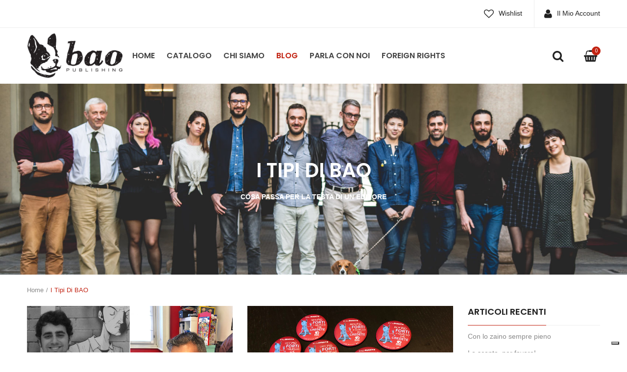

--- FILE ---
content_type: text/html; charset=UTF-8
request_url: https://baopublishing.it/blog/page/4/
body_size: 16838
content:


<!DOCTYPE html>
<html lang="it-IT">
<head>
	<meta charset="UTF-8" />
	<meta name="viewport" content="width=device-width, initial-scale=1">
	<link rel="profile" href="https://gmpg.org/xfn/11" />
	<link rel="pingback" href="https://baopublishing.it/cms/xmlrpc.php" />
	<!--IUB-COOKIE-SKIP-START--><script type="text/javascript">
var _iub = _iub || [];
_iub.csConfiguration = {"askConsentAtCookiePolicyUpdate":true,"consentOnContinuedBrowsing":false,"countryDetection":true,"enableCcpa":true,"floatingPreferencesButtonDisplay":"bottom-right","invalidateConsentWithoutLog":true,"perPurposeConsent":true,"reloadOnConsent":true,"siteId":2506307,"whitelabel":false,"cookiePolicyId":71234163,"lang":"it", "banner":{ "acceptButtonDisplay":true,"closeButtonRejects":true,"customizeButtonDisplay":true,"explicitWithdrawal":true,"listPurposes":true,"position":"float-top-center","rejectButtonDisplay":true }};
</script>
<script type="text/javascript" src="//cdn.iubenda.com/cs/ccpa/stub.js"></script>
<script type="text/javascript" src="//cdn.iubenda.com/cs/iubenda_cs.js" charset="UTF-8" async></script>

			<script>
				var iCallback = function() {};
				var _iub = _iub || {};

				if ( typeof _iub.csConfiguration != 'undefined' ) {
					if ( 'callback' in _iub.csConfiguration ) {
						if ( 'onConsentGiven' in _iub.csConfiguration.callback )
							iCallback = _iub.csConfiguration.callback.onConsentGiven;

						_iub.csConfiguration.callback.onConsentGiven = function() {
							iCallback();

							/* separator */
							jQuery('noscript._no_script_iub').each(function (a, b) { var el = jQuery(b); el.after(el.html()); });
						}
					}
				}
			</script><!--IUB-COOKIE-SKIP-END-->				<script type="text/javascript">document.documentElement.className = document.documentElement.className + ' yes-js js_active js'</script>
			<title>Blog &#8211; Pagina 4 &#8211; Bao Publishing</title>
			<style>
				.wishlist_table .add_to_cart, a.add_to_wishlist.button.alt { border-radius: 16px; -moz-border-radius: 16px; -webkit-border-radius: 16px; }			</style>
		                        <script>
                            /* You can add more configuration options to webfontloader by previously defining the WebFontConfig with your options */
                            if ( typeof WebFontConfig === "undefined" ) {
                                WebFontConfig = new Object();
                            }
                            WebFontConfig['google'] = {families: ['Arial:400', 'Poppins:100,200,300,400,500,600,700,800,900,100italic,200italic,300italic,400italic,500italic,600italic,700italic,800italic,900italic']};

                            (function() {
                                var wf = document.createElement( 'script' );
                                wf.src = 'https://ajax.googleapis.com/ajax/libs/webfont/1.5.3/webfont.js';
                                wf.type = 'text/javascript';
                                wf.async = 'true';
                                var s = document.getElementsByTagName( 'script' )[0];
                                s.parentNode.insertBefore( wf, s );
                            })();
                        </script>
                        <!-- Simple DNS Prefetch -->
<link rel='dns-prefetch' href='//bao.s3.eu-south-1.amazonaws.com' />
<link rel='dns-prefetch' href='//img.baopublishing.it' />
<link rel='dns-prefetch' href='//d3vekj4do1rlk0.cloudfront.net' />
<link rel='dns-prefetch' href='//baopublishing.it' />
<link rel='dns-prefetch' href='//s.w.org' />
<link rel="alternate" type="application/rss+xml" title="Bao Publishing &raquo; Feed" href="https://baopublishing.it/feed/" />
<link rel="alternate" type="application/rss+xml" title="Bao Publishing &raquo; Feed dei commenti" href="https://baopublishing.it/comments/feed/" />
		<script type="text/javascript">
			window._wpemojiSettings = {"baseUrl":"https:\/\/s.w.org\/images\/core\/emoji\/11\/72x72\/","ext":".png","svgUrl":"https:\/\/s.w.org\/images\/core\/emoji\/11\/svg\/","svgExt":".svg","source":{"concatemoji":"https:\/\/baopublishing.it\/cms\/wp-includes\/js\/wp-emoji-release.min.js?ver=4.9.21"}};
			!function(e,a,t){var n,r,o,i=a.createElement("canvas"),p=i.getContext&&i.getContext("2d");function s(e,t){var a=String.fromCharCode;p.clearRect(0,0,i.width,i.height),p.fillText(a.apply(this,e),0,0);e=i.toDataURL();return p.clearRect(0,0,i.width,i.height),p.fillText(a.apply(this,t),0,0),e===i.toDataURL()}function c(e){var t=a.createElement("script");t.src=e,t.defer=t.type="text/javascript",a.getElementsByTagName("head")[0].appendChild(t)}for(o=Array("flag","emoji"),t.supports={everything:!0,everythingExceptFlag:!0},r=0;r<o.length;r++)t.supports[o[r]]=function(e){if(!p||!p.fillText)return!1;switch(p.textBaseline="top",p.font="600 32px Arial",e){case"flag":return s([55356,56826,55356,56819],[55356,56826,8203,55356,56819])?!1:!s([55356,57332,56128,56423,56128,56418,56128,56421,56128,56430,56128,56423,56128,56447],[55356,57332,8203,56128,56423,8203,56128,56418,8203,56128,56421,8203,56128,56430,8203,56128,56423,8203,56128,56447]);case"emoji":return!s([55358,56760,9792,65039],[55358,56760,8203,9792,65039])}return!1}(o[r]),t.supports.everything=t.supports.everything&&t.supports[o[r]],"flag"!==o[r]&&(t.supports.everythingExceptFlag=t.supports.everythingExceptFlag&&t.supports[o[r]]);t.supports.everythingExceptFlag=t.supports.everythingExceptFlag&&!t.supports.flag,t.DOMReady=!1,t.readyCallback=function(){t.DOMReady=!0},t.supports.everything||(n=function(){t.readyCallback()},a.addEventListener?(a.addEventListener("DOMContentLoaded",n,!1),e.addEventListener("load",n,!1)):(e.attachEvent("onload",n),a.attachEvent("onreadystatechange",function(){"complete"===a.readyState&&t.readyCallback()})),(n=t.source||{}).concatemoji?c(n.concatemoji):n.wpemoji&&n.twemoji&&(c(n.twemoji),c(n.wpemoji)))}(window,document,window._wpemojiSettings);
		</script>
		<style type="text/css">
img.wp-smiley,
img.emoji {
	display: inline !important;
	border: none !important;
	box-shadow: none !important;
	height: 1em !important;
	width: 1em !important;
	margin: 0 .07em !important;
	vertical-align: -0.1em !important;
	background: none !important;
	padding: 0 !important;
}
</style>
<link rel='stylesheet' id='contact-form-7-bootstrap-style-css'  href='https://baopublishing.it/content/plugins/bootstrap-for-contact-form-7/assets/dist/css/style.min.css?ver=4.9.21' type='text/css' media='all' />
<link rel='stylesheet' id='rs-plugin-settings-css'  href='https://baopublishing.it/content/plugins/revslider/public/assets/css/settings.css?ver=5.4.8' type='text/css' media='all' />
<style id='rs-plugin-settings-inline-css' type='text/css'>
#rs-demo-id {}
</style>
<link rel='stylesheet' id='woocommerce-layout-css'  href='https://baopublishing.it/content/plugins/woocommerce/assets/css/woocommerce-layout.css?ver=3.4.0' type='text/css' media='all' />
<link rel='stylesheet' id='woocommerce-smallscreen-css'  href='https://baopublishing.it/content/plugins/woocommerce/assets/css/woocommerce-smallscreen.css?ver=3.4.0' type='text/css' media='only screen and (max-width: 768px)' />
<link rel='stylesheet' id='woocommerce-general-css'  href='https://baopublishing.it/content/plugins/woocommerce/assets/css/woocommerce.css?ver=3.4.0' type='text/css' media='all' />
<style id='woocommerce-inline-inline-css' type='text/css'>
.woocommerce form .form-row .required { visibility: visible; }
</style>
<link rel='stylesheet' id='yith_wcbsl_frontend_style-css'  href='https://baopublishing.it/content/plugins/yith-woocommerce-best-sellers-premium/assets/css/frontend_premium.css?ver=4.9.21' type='text/css' media='all' />
<style id='yith_wcbsl_frontend_style-inline-css' type='text/css'>
.yith-wcbsl-badge-content{
                background: #a00000 !important;
                color: #ffffff !important;
            }.yith-wcbsl-bestseller-positioning-in-product-wrapper a {
                background: #a00000 !important;
                color: #ffffff !important;
            }.yith-wcbsl-bestseller-positioning-in-product-wrapper a:hover {
                background: #b33333 !important;
                color: #ffffff !important;
            }.yith-wcbsl-bestseller-positioning-in-product-wrapper a:focus {
                background: #800000 !important;
                color: #ffffff !important;
            }
</style>
<link rel='stylesheet' id='dashicons-css'  href='https://baopublishing.it/cms/wp-includes/css/dashicons.min.css?ver=4.9.21' type='text/css' media='all' />
<style id='dashicons-inline-css' type='text/css'>
[data-font="Dashicons"]:before {font-family: 'Dashicons' !important;content: attr(data-icon) !important;speak: none !important;font-weight: normal !important;font-variant: normal !important;text-transform: none !important;line-height: 1 !important;font-style: normal !important;-webkit-font-smoothing: antialiased !important;-moz-osx-font-smoothing: grayscale !important;}
</style>
<link rel='stylesheet' id='ywot_style-css'  href='https://baopublishing.it/content/plugins/yith-woocommerce-order-tracking-premium/assets/css/ywot_style.css?ver=4.9.21' type='text/css' media='all' />
<link rel='stylesheet' id='yith-wrvp-frontend-css'  href='https://baopublishing.it/content/plugins/yith-woocommerce-recently-viewed-products-premium/assets/css/yith-wrvp-frontend.css?ver=4.9.21' type='text/css' media='all' />
<link rel='stylesheet' id='slick-css'  href='https://baopublishing.it/content/plugins/yith-woocommerce-recently-viewed-products-premium/assets/css/slick.css?ver=4.9.21' type='text/css' media='all' />
<link rel='stylesheet' id='yith-wcwtl-style-css'  href='https://baopublishing.it/content/plugins/yith-woocommerce-waiting-list-premium/assets/css/ywcwtl.css?ver=1.7.2' type='text/css' media='all' />
<style id='yith-wcwtl-style-inline-css' type='text/css'>
#yith-wcwtl-output .button.alt{background:#2f2f2f;color:#ffffff;}
			#yith-wcwtl-output .button.alt:hover{background:#000000;color:#ffffff;}
			#yith-wcwtl-output .button.button-leave.alt{background:#2f2f2f;color:#ffffff;}
			#yith-wcwtl-output .button.button-leave.alt:hover{background:#000000;color:#ffffff;}
			#yith-wcwtl-output p, #yith-wcwtl-output label{font-size:15px;color:#333333;}
</style>
<link rel='stylesheet' id='woocommerce_prettyPhoto_css-css'  href='https://baopublishing.it/content/plugins/woocommerce/assets/css/prettyPhoto.css?ver=3.4.0' type='text/css' media='all' />
<link rel='stylesheet' id='jquery-selectBox-css'  href='https://baopublishing.it/content/plugins/yith-woocommerce-wishlist-premium/assets/css/jquery.selectBox.css?ver=1.2.0' type='text/css' media='all' />
<link rel='stylesheet' id='yith-wcwl-main-css'  href='https://baopublishing.it/content/plugins/yith-woocommerce-wishlist-premium/assets/css/style.css?ver=2.1.2' type='text/css' media='all' />
<link rel='stylesheet' id='yith-wcwl-font-awesome-css'  href='https://baopublishing.it/content/plugins/yith-woocommerce-wishlist-premium/assets/css/font-awesome.min.css?ver=4.7.0' type='text/css' media='all' />
<link rel='stylesheet' id='mm_icomoon-css'  href='https://baopublishing.it/content/plugins/mega_main_menu/framework/src/css/icomoon.css?ver=2.1.2' type='text/css' media='all' />
<link rel='stylesheet' id='mmm_mega_main_menu-css'  href='https://baopublishing.it/content/plugins/mega_main_menu/src/css/cache.skin.css?ver=4.9.21' type='text/css' media='all' />
<link rel='stylesheet' id='base-style-css'  href='https://baopublishing.it/content/themes/emilio/style.css?v=68&#038;ver=4.9.21' type='text/css' media='all' />
<link rel='stylesheet' id='bootstrap-css-css'  href='https://baopublishing.it/content/themes/emilio/css/bootstrap.min.css?ver=4.9.21' type='text/css' media='all' />
<link rel='stylesheet' id='bootstrap-theme-css-css'  href='https://baopublishing.it/content/themes/emilio/css/bootstrap-theme.min.css?ver=4.9.21' type='text/css' media='all' />
<link rel='stylesheet' id='awesome-css-css'  href='https://baopublishing.it/content/themes/emilio/css/font-awesome.min.css?ver=4.9.21' type='text/css' media='all' />
<link rel='stylesheet' id='owl-css-css'  href='https://baopublishing.it/content/themes/emilio/owl-carousel/owl.carousel.css?v=68&#038;ver=4.9.21' type='text/css' media='all' />
<link rel='stylesheet' id='owl-theme-css'  href='https://baopublishing.it/content/themes/emilio/owl-carousel/owl.theme.css?ver=4.9.21' type='text/css' media='all' />
<link rel='stylesheet' id='owl-transitions-css'  href='https://baopublishing.it/content/themes/emilio/owl-carousel/owl.transitions.css?ver=4.9.21' type='text/css' media='all' />
<link rel='stylesheet' id='animate-css'  href='https://baopublishing.it/content/themes/emilio/css/animate.css?ver=4.9.21' type='text/css' media='all' />
<link rel='stylesheet' id='fancybox-css'  href='https://baopublishing.it/content/themes/emilio/fancybox/jquery.fancybox.css?ver=4.9.21' type='text/css' media='all' />
<link rel='stylesheet' id='theme-options-css'  href='https://baopublishing.it/content/themes/emilio/css/theme.css?v=68&#038;ver=4.9.21' type='text/css' media='all' />
<link rel='stylesheet' id='searchwp-live-search-css'  href='https://baopublishing.it/content/plugins/searchwp-live-ajax-search/assets/styles/style.css?ver=1.2.0' type='text/css' media='all' />
<link rel='stylesheet' id='bao_woocommerce_css-css'  href='https://baopublishing.it/content/plugins/bao-woocommerce/lib/../assets/css/bao-woocommerce.css?ver=1.0.0' type='text/css' media='all' />
<script type="text/template" id="tmpl-variation-template">
	<div class="woocommerce-variation-description">{{{ data.variation.variation_description }}}</div>
	<div class="woocommerce-variation-price">{{{ data.variation.price_html }}}</div>
	<div class="woocommerce-variation-availability">{{{ data.variation.availability_html }}}</div>
</script>
<script type="text/template" id="tmpl-unavailable-variation-template">
	<p>Siamo spiacenti, questo prodotto non è disponibile. Scegli un'altra combinazione.</p>
</script>
<script type='text/javascript' src='https://baopublishing.it/cms/wp-includes/js/jquery/jquery.js?ver=1.12.4'></script>
<script type='text/javascript' src='https://baopublishing.it/cms/wp-includes/js/jquery/jquery-migrate.min.js?ver=1.4.1'></script>
<script type='text/javascript'>
/* <![CDATA[ */
var wc_add_to_cart_params = {"ajax_url":"\/cms\/wp-admin\/admin-ajax.php","wc_ajax_url":"\/?wc-ajax=%%endpoint%%","i18n_view_cart":"Visualizza carrello","cart_url":"https:\/\/baopublishing.it\/cart\/","is_cart":"","cart_redirect_after_add":"no"};
/* ]]> */
</script>
<script type='text/javascript' src='https://baopublishing.it/content/plugins/woocommerce/assets/js/frontend/add-to-cart.min.js?ver=3.4.0'></script>
<script type='text/javascript' src='https://baopublishing.it/content/plugins/js_composer/assets/js/vendors/woocommerce-add-to-cart.js?ver=5.5.4'></script>
<script type='text/javascript' src='https://baopublishing.it/content/plugins/mega_main_menu/src/js/frontend.js?ver=4.9.21'></script>
<link rel='https://api.w.org/' href='https://baopublishing.it/wp-json/' />
<link rel="EditURI" type="application/rsd+xml" title="RSD" href="https://baopublishing.it/cms/xmlrpc.php?rsd" />
<link rel="wlwmanifest" type="application/wlwmanifest+xml" href="https://baopublishing.it/cms/wp-includes/wlwmanifest.xml" /> 
<meta name="generator" content="WordPress 4.9.21" />
<meta name="generator" content="WooCommerce 3.4.0" />
		<style type="text/css">
			div.wpcf7 .ajax-loader {
				background-image: url('https://baopublishing.it/content/plugins/contact-form-7/images/ajax-loader.gif');
			}
		</style>
			<noscript><style>.woocommerce-product-gallery{ opacity: 1 !important; }</style></noscript>
	<meta name="generator" content="Powered by WPBakery Page Builder - drag and drop page builder for WordPress."/>
<!--[if lte IE 9]><link rel="stylesheet" type="text/css" href="https://baopublishing.it/content/plugins/js_composer/assets/css/vc_lte_ie9.min.css" media="screen"><![endif]--><meta name="generator" content="Powered by Slider Revolution 5.4.8 - responsive, Mobile-Friendly Slider Plugin for WordPress with comfortable drag and drop interface." />
<script type="text/javascript">function setREVStartSize(e){									
						try{ e.c=jQuery(e.c);var i=jQuery(window).width(),t=9999,r=0,n=0,l=0,f=0,s=0,h=0;
							if(e.responsiveLevels&&(jQuery.each(e.responsiveLevels,function(e,f){f>i&&(t=r=f,l=e),i>f&&f>r&&(r=f,n=e)}),t>r&&(l=n)),f=e.gridheight[l]||e.gridheight[0]||e.gridheight,s=e.gridwidth[l]||e.gridwidth[0]||e.gridwidth,h=i/s,h=h>1?1:h,f=Math.round(h*f),"fullscreen"==e.sliderLayout){var u=(e.c.width(),jQuery(window).height());if(void 0!=e.fullScreenOffsetContainer){var c=e.fullScreenOffsetContainer.split(",");if (c) jQuery.each(c,function(e,i){u=jQuery(i).length>0?u-jQuery(i).outerHeight(!0):u}),e.fullScreenOffset.split("%").length>1&&void 0!=e.fullScreenOffset&&e.fullScreenOffset.length>0?u-=jQuery(window).height()*parseInt(e.fullScreenOffset,0)/100:void 0!=e.fullScreenOffset&&e.fullScreenOffset.length>0&&(u-=parseInt(e.fullScreenOffset,0))}f=u}else void 0!=e.minHeight&&f<e.minHeight&&(f=e.minHeight);e.c.closest(".rev_slider_wrapper").css({height:f})					
						}catch(d){console.log("Failure at Presize of Slider:"+d)}						
					};</script>
			<link rel="icon" type="image/png" href="https://img.baopublishing.it/uploads/2017/09/favicon.png">
		<style type="text/css" title="dynamic-css" class="options-output">body{background-color:#fff;}{background-color:#eee;}body{font-family:Arial;line-height:24px;font-weight:400;font-style:normal;color:#888888;font-size:14px;opacity: 1;visibility: visible;-webkit-transition: opacity 0.24s ease-in-out;-moz-transition: opacity 0.24s ease-in-out;transition: opacity 0.24s ease-in-out;}.wf-loading body{opacity: 0;}.ie.wf-loading body{visibility: hidden;}body.blog header.blog-entry-header{background-color:#ddd;background-repeat:no-repeat;background-size:cover;background-attachment:inherit;background-position:center top;background-image:url('https://img.baopublishing.it/uploads/2018/02/Banner-Blog-e1517909868629.jpg');}body.error404{background-color:#fff;}</style><noscript><style type="text/css"> .wpb_animate_when_almost_visible { opacity: 1; }</style></noscript></head>
<body class="blog paged paged-4 mmm mega_main_menu-2-1-2 woocommerce-no-js emilio-animate-scroll wpb-js-composer js-comp-ver-5.5.4 vc_responsive">
<div class="main-wrapper ">
 
	<header>
		<div class="header-container layout1">
				<div class="top-bar">
			<div class="container">
				<div class="row">
					<div class="col-sm-6 nav-top-bar">
											</div>
					<div class="col-sm-6 social-bar">
													<div class="pull-right top-menu">
																		<div>
											<div class="menu-main-menu-container"><ul id="menu-main-menu" class="nav_menu"><li id="menu-item-1536" class="menu-item menu-item-type-post_type menu-item-object-page menu-item-1536"><a href="https://baopublishing.it/wishlist/">Wishlist</a></li>
<li id="menu-item-1535" class="menu-item menu-item-type-post_type menu-item-object-page menu-item-1535"><a href="https://baopublishing.it/my-account/">Il Mio Account</a></li>
<li id="menu-item-3162" class="menu-item menu-item-type-post_type menu-item-object-page menu-item-3162"><a href="https://baopublishing.it/shop/">Catalogo</a></li>
</ul></div>										</div>
																								</div>
						 
					</div>
				</div>
			</div>
		</div>
				<div class="header">
			<div class="container">
				<div class="row">
					<div class="col-md-2 col-sm-6 col-xs-6 col-logo">
													<div class="logo"><a href="https://baopublishing.it/" title="Bao Publishing" rel="home"><img src="https://img.baopublishing.it/uploads/2017/09/logo-bao.png" alt="Bao Publishing" /></a></div>
											</div>
					<div class="col-md-10 col-sm-6 col-xs-6 col-menu">
						<div class="nav-menus pull-left">
							<div class="nav-desktop visible-lg visible-md">
								<div class="primary-menu-container"><ul id="menu-header-menu" class="nav-menu"><li id="menu-item-1672" class="menu-item menu-item-type-post_type menu-item-object-page menu-item-home menu-item-1672"><a href="https://baopublishing.it/">Home</a></li>
<li id="menu-item-1668" class="menu-item menu-item-type-post_type menu-item-object-page menu-item-1668"><a href="https://baopublishing.it/shop/">Catalogo</a></li>
<li id="menu-item-1669" class="menu-item menu-item-type-post_type menu-item-object-page menu-item-1669"><a href="https://baopublishing.it/about/">Chi Siamo</a></li>
<li id="menu-item-1674" class="menu-item menu-item-type-post_type menu-item-object-page current-menu-item page_item page-item-129 current_page_item current_page_parent menu-item-1674 active"><a href="https://baopublishing.it/blog/">Blog</a></li>
<li id="menu-item-1670" class="menu-item menu-item-type-post_type menu-item-object-page menu-item-1670"><a href="https://baopublishing.it/contact-us/">Parla con noi</a></li>
<li id="menu-item-1673" class="menu-item menu-item-type-post_type menu-item-object-page menu-item-1673"><a href="https://baopublishing.it/foreign-rights/">Foreign Rights</a></li>
</ul></div>							</div>
							
							<div class="nav-mobile visible-xs visible-sm">
								<div class="mobile-menu-overlay"></div>
								<div class="toggle-menu"><i class="fa fa-bars"></i></div>
								<div class="mobile-navigation">
									<div class="mobile-menu-container"><ul id="menu-header-menu-1" class="nav-menu mobile-menu"><li class="menu-item menu-item-type-post_type menu-item-object-page menu-item-home menu-item-1672"><a href="https://baopublishing.it/">Home</a></li>
<li class="menu-item menu-item-type-post_type menu-item-object-page menu-item-1668"><a href="https://baopublishing.it/shop/">Catalogo</a></li>
<li class="menu-item menu-item-type-post_type menu-item-object-page menu-item-1669"><a href="https://baopublishing.it/about/">Chi Siamo</a></li>
<li class="menu-item menu-item-type-post_type menu-item-object-page current-menu-item page_item page-item-129 current_page_item current_page_parent menu-item-1674 active"><a href="https://baopublishing.it/blog/">Blog</a></li>
<li class="menu-item menu-item-type-post_type menu-item-object-page menu-item-1670"><a href="https://baopublishing.it/contact-us/">Parla con noi</a></li>
<li class="menu-item menu-item-type-post_type menu-item-object-page menu-item-1673"><a href="https://baopublishing.it/foreign-rights/">Foreign Rights</a></li>
</ul></div>								</div>
							</div>
						</div>
													<div class="shoping_cart pull-right">
							<div class="widget woocommerce widget_shopping_cart"><div class="widget_shopping_cart_content"></div></div>							</div>
																		<div class="top-search pull-right">
							<div class="widget woocommerce widget_product_search">
<form role="search" method="get" id="search_mini_form" class="woocommerce-product-search" action="https://baopublishing.it/">
	<div class="dropdown">
		<div class="dropdown-toggle">
			<div class="top-search">
				<i class="fa fa-search"></i>
			</div>
		</div>
		<div class="dropdown-menu search-content">
			<span class="close-search fa fa-times"></span>
			<input type="search" data-swplive="true" id="woocommerce-product-search-field-J61Cb" class="search-field" placeholder="Cerca Prodotto&hellip;" value="" name="s" title="Search for:" />
			<input type="submit" class="btn-search" value="Cerca" />
			<input type="hidden" name="post_type" value="product" />
		</div>
	</div>
</form></div>						</div>
											</div>
				</div>
			</div>
		</div>
		<div class="clearfix"></div>
	</div>	</header>
	<div id="content" class="site-content "><div id="main-content">
	<header class="blog-entry-header">
		<div class="container">
						<h1 class="entry-title">I Tipi di BAO</h1>
									<h4 class="entry-sub-title">
				Cosa passa per la testa di un editore			</h4>
					</div>
	</header>
	<div class="container">
		<div class="row">
			<div class="col-xs-12">
				<div class="breadcrumbs"><a href="https://baopublishing.it/">Home</a><span class="separator">/</span>I Tipi di BAO</div>			</div>
							<div class="col-xs-12 col-md-9 content-area" id="main-column">
					<main id="main" class="blog-page blog-two-column-right site-main">
						 
						<div class="row auto-grid" data-col="2">
						<!--fwp-loop--><article id="post-11974" class="col-sm-6 post-11974 post type-post status-publish format-standard has-post-thumbnail hentry category-del-mestiere category-figure-professionali">
	<div class="post-wrapper">
												<div class="post-thumbnail">
				<a href="https://baopublishing.it/news/brief-history-bao-leonardo/"><img width="1170" height="758" src="https://img.baopublishing.it/uploads/2019/01/Leo-Then-and-Now-1170x758.jpg" class="attachment-emilio-post-thumb size-emilio-post-thumb wp-post-image" alt="" srcset="https://img.baopublishing.it/uploads/2019/01/Leo-Then-and-Now-1170x758.jpg 1170w, https://img.baopublishing.it/uploads/2019/01/Leo-Then-and-Now-590x382.jpg 590w" sizes="(max-width: 1170px) 100vw, 1170px" /></a>
				
			</div>
									
		<div class="post-info">
			<header class="entry-header">
				
										<h3 class="entry-title">
						<a href="https://baopublishing.it/news/brief-history-bao-leonardo/" rel="bookmark">A Brief History of BAO &#8211; Leonardo</a>
					</h3>
									
				<ul class="post-entry-data">
					<li class="post-date">15 Gennaio 2019</li>
					<li class="post-comments"><a href="https://baopublishing.it/news/brief-history-bao-leonardo/#comments">1 Commenti</a></li>
				</ul>
			</header>

			
			 
									<div class="entry-summary">
						<p>Con questo post iniziamo una rubrica sullo staff di BAO Publishing. Una persona al mese, in rigoroso ordine di assunzione. Una foto di quell&#8217;epoca, e una di oggi. Voglio che siano proprio loro a raccontarvi il loro ruolo, le professionalità che hanno sviluppato negli anni, e le implicazioni del lavoro che fanno ogni giorno. Più per umanizzare i ruoli della filiera editoriale che per celebrare la squadra con cui lavoro ogni giorno, anche se lo meritano ampiamente. Comincio da Leonardo Favia, classe 1982, che fu la risposta alla domanda che mi venne posta agli albori di BAO: “Di cosa hai &hellip;</p>
					</div>
							 

					</div>
	</div>
</article><!-- #post-## --><article id="post-11865" class="col-sm-6 post-11865 post type-post status-publish format-standard has-post-thumbnail hentry category-editoria">
	<div class="post-wrapper">
												<div class="post-thumbnail">
				<a href="https://baopublishing.it/news/dieci-anni-dieci-libri-2010/"><img width="1134" height="758" src="https://img.baopublishing.it/uploads/2019/01/Spille-1134x758.jpg" class="attachment-emilio-post-thumb size-emilio-post-thumb wp-post-image" alt="" /></a>
				
			</div>
									
		<div class="post-info">
			<header class="entry-header">
				
										<h3 class="entry-title">
						<a href="https://baopublishing.it/news/dieci-anni-dieci-libri-2010/" rel="bookmark">Dieci anni, dieci libri &#8211; 2010</a>
					</h3>
									
				<ul class="post-entry-data">
					<li class="post-date">8 Gennaio 2019</li>
					<li class="post-comments"><a href="https://baopublishing.it/news/dieci-anni-dieci-libri-2010/#comments">1 Commenti</a></li>
				</ul>
			</header>

			
			 
									<div class="entry-summary">
						<p>Quest&#8217;anno, per festeggiare dieci anni di attività, BAO Publishing realizzerà una spilla al mese a ricordo di un titolo fondamentale per il proprio catalogo. La prima, dedicata al 2010, è di I Kill Giants. Ne esistono cinquecento pezzi, e viene spedita in omaggio – fino a esaurimento – con ogni ordine allo Shop Online BAO, fino al 31 gennaio. Quando, nell&#8217;inverno del 2009, creammo il piano editoriale BAO del 2010, non c&#8217;erano titoli italiani e la maggior parte dei fumetti che avevamo acquisito venivano dalla Francia. I titoli americani erano di piccolissime etichette (come Tigre! Tigre! Tigre! di Scott Morse). &hellip;</p>
					</div>
							 

					</div>
	</div>
</article><!-- #post-## --><article id="post-7866" class="col-sm-6 post-7866 post type-post status-publish format-standard has-post-thumbnail hentry category-editoria">
	<div class="post-wrapper">
												<div class="post-thumbnail">
				<a href="https://baopublishing.it/news/non-si-scappa-dalle-cose-feroci-keynote-2018/"><img width="1170" height="758" src="https://img.baopublishing.it/uploads/2018/11/AZWZ1769-1170x758.jpg" class="attachment-emilio-post-thumb size-emilio-post-thumb wp-post-image" alt="" srcset="https://img.baopublishing.it/uploads/2018/11/AZWZ1769-1170x758.jpg 1170w, https://img.baopublishing.it/uploads/2018/11/AZWZ1769-590x382.jpg 590w" sizes="(max-width: 1170px) 100vw, 1170px" /></a>
				
			</div>
									
		<div class="post-info">
			<header class="entry-header">
				
										<h3 class="entry-title">
						<a href="https://baopublishing.it/news/non-si-scappa-dalle-cose-feroci-keynote-2018/" rel="bookmark">Non si scappa dalle cose feroci &#8211; Keynote 2018</a>
					</h3>
									
				<ul class="post-entry-data">
					<li class="post-date">5 Novembre 2018</li>
					<li class="post-comments"><a href="https://baopublishing.it/news/non-si-scappa-dalle-cose-feroci-keynote-2018/#comments">3 Commenti</a></li>
				</ul>
			</header>

			
			 
									<div class="entry-summary">
						<p>[Sabato 3 novembre, a Lucca, abbiamo iniziato l&#8217;annuale conferenza BAO con queto keynote che ho letto, non senza un certo nervosismo, dal palco della bellissima Chiesa di San Giovanni.] .  Sono nove anni che teniamo questi incontri a Lucca, e questa è la prima volta che mi scrivo il discorso. Mi scuso in anticipo se a un certo punto avrò il tono cantilenante de “Il punto di Paolo Pagliaro”, è che sono davvero abituato a parlare a braccio. Lord Melvyn Bragg è un signore inglese di 79 anni. Da venti conduce un programma radiofonico su BBC Radio 4, all&#8217;orario considerato &hellip;</p>
					</div>
							 

					</div>
	</div>
</article><!-- #post-## --><article id="post-4842" class="col-sm-6 post-4842 post type-post status-publish format-standard has-post-thumbnail hentry category-aspiranti-autori category-editoria">
	<div class="post-wrapper">
												<div class="post-thumbnail">
				<a href="https://baopublishing.it/news/evitando-le-buche-piu-dure/"><img width="1170" height="758" src="https://img.baopublishing.it/uploads/2018/03/IMG_4284-1170x758.jpg" class="attachment-emilio-post-thumb size-emilio-post-thumb wp-post-image" alt="" srcset="https://img.baopublishing.it/uploads/2018/03/IMG_4284-1170x758.jpg 1170w, https://img.baopublishing.it/uploads/2018/03/IMG_4284-590x382.jpg 590w" sizes="(max-width: 1170px) 100vw, 1170px" /></a>
				
			</div>
									
		<div class="post-info">
			<header class="entry-header">
				
										<h3 class="entry-title">
						<a href="https://baopublishing.it/news/evitando-le-buche-piu-dure/" rel="bookmark">Evitando le buche più dure</a>
					</h3>
									
				<ul class="post-entry-data">
					<li class="post-date">29 Marzo 2018</li>
					<li class="post-comments"><a href="https://baopublishing.it/news/evitando-le-buche-piu-dure/#comments">16 Commenti</a></li>
				</ul>
			</header>

			
			 
									<div class="entry-summary">
						<p>Diciamo che un editore vi vuole pubblicare. E vi manda la bozza di un contratto. Nella maggior parte dei casi non c&#8217;è nulla da temere, e non avrete bisogno nemmeno di chiedere piccole modifiche alla scrittura legale. È comunque il caso che capiate se è una proposta corretta o se state firmando via la vostra anima al diavolo, non vi pare? Questo post non riguarda il caso in cui qualcuno vi ingaggi per una prestazione relativa a personaggi già esistenti. In quel caso il diritto d&#8217;autore non è vostro, e la contrattualistica è completamente diversa. La principale limitazione di quel &hellip;</p>
					</div>
							 

					</div>
	</div>
</article><!-- #post-## --><article id="post-4709" class="col-sm-6 post-4709 post type-post status-publish format-standard has-post-thumbnail hentry category-aspiranti-autori category-editoria">
	<div class="post-wrapper">
												<div class="post-thumbnail">
				<a href="https://baopublishing.it/news/si-dice-pay-attention-perche-ascoltare-costa-fatica/"><img width="1170" height="758" src="https://img.baopublishing.it/uploads/2018/03/IMG_4040-1170x758.jpg" class="attachment-emilio-post-thumb size-emilio-post-thumb wp-post-image" alt="" srcset="https://img.baopublishing.it/uploads/2018/03/IMG_4040-1170x758.jpg 1170w, https://img.baopublishing.it/uploads/2018/03/IMG_4040-590x382.jpg 590w" sizes="(max-width: 1170px) 100vw, 1170px" /></a>
				
			</div>
									
		<div class="post-info">
			<header class="entry-header">
				
										<h3 class="entry-title">
						<a href="https://baopublishing.it/news/si-dice-pay-attention-perche-ascoltare-costa-fatica/" rel="bookmark">Si dice “Pay attention” perché ascoltare costa fatica</a>
					</h3>
									
				<ul class="post-entry-data">
					<li class="post-date">19 Marzo 2018</li>
					<li class="post-comments"><a href="https://baopublishing.it/news/si-dice-pay-attention-perche-ascoltare-costa-fatica/#comments">4 Commenti</a></li>
				</ul>
			</header>

			
			 
									<div class="entry-summary">
						<p>L&#8217;altro giorno guardavo The Disaster Artist, il film diretto da James Franco in cui lui stesso interpreta il ruolo di uno strambo personaggio reale del sottobosco hollywoodiano, Tommy Wiseau, che sulle prime vorrebbe fare l&#8217;attore, ma poi decide di realizzare da solo un film (spoiler: verrà così brutto da fare tutto il giro del quadrante di misurazione della bruttezza e assurgerà allo status di mito del cinema). A un certo punto Tommy è al ristorante e vede Judd Apatow, che probabilmente recita nel ruolo di se stesso e, riconoscendolo come un potente produttore, cerca di convincerlo a dargli lavoro. Prima &hellip;</p>
					</div>
							 

					</div>
	</div>
</article><!-- #post-## --><article id="post-4294" class="col-sm-6 post-4294 post type-post status-publish format-standard has-post-thumbnail hentry category-editoria">
	<div class="post-wrapper">
												<div class="post-thumbnail">
				<a href="https://baopublishing.it/news/la-verita-vi-prego-sulleditore/"><img width="850" height="638" src="https://img.baopublishing.it/uploads/2018/03/Pert.jpg" class="attachment-emilio-post-thumb size-emilio-post-thumb wp-post-image" alt="" srcset="https://img.baopublishing.it/uploads/2018/03/Pert.jpg 850w, https://img.baopublishing.it/uploads/2018/03/Pert-350x263.jpg 350w, https://img.baopublishing.it/uploads/2018/03/Pert-640x480.jpg 640w, https://img.baopublishing.it/uploads/2018/03/Pert-768x576.jpg 768w" sizes="(max-width: 850px) 100vw, 850px" /></a>
				
			</div>
									
		<div class="post-info">
			<header class="entry-header">
				
										<h3 class="entry-title">
						<a href="https://baopublishing.it/news/la-verita-vi-prego-sulleditore/" rel="bookmark">La verità, vi prego, sull&#8217;editore</a>
					</h3>
									
				<ul class="post-entry-data">
					<li class="post-date">8 Marzo 2018</li>
					<li class="post-comments"><a href="https://baopublishing.it/news/la-verita-vi-prego-sulleditore/#respond">0 Commenti</a></li>
				</ul>
			</header>

			
			 
									<div class="entry-summary">
						<p>Ogni tanto prendo un taxi, e finisce che il tassista mi chiede che lavoro faccio. Io glielo dico, e lui fa un sorriso belato, annuendo nel retrovisore e lasciandomi la sensazione che avrebbe fatto la stessa faccia se gli avessi detto “Tengo corsi di ikebana ayurvedico”. Non è davvero facile spiegare cosa fa un editore, ma è molto importante capirlo perché ci sono numerosi preconcetti riguardo la figura di chi si incarica di trasformare le opere narrative in oggetti che si possono spostare, esporre, vendere e comprare. Uno degli scopi principali di questo blog è dialogare con gli autori con &hellip;</p>
					</div>
							 

					</div>
	</div>
</article><!-- #post-## --><article id="post-3941" class="col-sm-6 post-3941 post type-post status-publish format-standard has-post-thumbnail hentry category-senza-categoria">
	<div class="post-wrapper">
												<div class="post-thumbnail">
				<a href="https://baopublishing.it/news/comics-thats-fit-print/"><img width="720" height="384" src="https://img.baopublishing.it/uploads/2018/02/The-Post-per-il-post.png" class="attachment-emilio-post-thumb size-emilio-post-thumb wp-post-image" alt="" srcset="https://img.baopublishing.it/uploads/2018/02/The-Post-per-il-post.png 720w, https://img.baopublishing.it/uploads/2018/02/The-Post-per-il-post-350x187.png 350w, https://img.baopublishing.it/uploads/2018/02/The-Post-per-il-post-640x341.png 640w" sizes="(max-width: 720px) 100vw, 720px" /></a>
				
			</div>
									
		<div class="post-info">
			<header class="entry-header">
				
										<h3 class="entry-title">
						<a href="https://baopublishing.it/news/comics-thats-fit-print/" rel="bookmark">All the comics that&#8217;s fit to print*</a>
					</h3>
									
				<ul class="post-entry-data">
					<li class="post-date">27 Febbraio 2018</li>
					<li class="post-comments"><a href="https://baopublishing.it/news/comics-thats-fit-print/#comments">3 Commenti</a></li>
				</ul>
			</header>

			
			 
									<div class="entry-summary">
						<p>C&#8217;è un momento che adoro, nel film The Post, di Steven Spielberg. Tutto il film si incardina sulla complessa decisione se stampare o meno un articolo, in un momento in cui in gioco c&#8217;è molto più della già pur importantissima asserzione del diritto di cronaca. E quando la decisione viene presa, è Bob Odenkirk &#8211; che recita nel ruolo del giornalista Ben Bagdikian &#8211; che ha verificato i fatti, ed è sempre lui che dà l&#8217;ordine di avviare la stampa. Poi si siede alla sua scrivania, mette le mani sulla sua Underwood per cominciare a lavorare a un nuovo articolo, &hellip;</p>
					</div>
							 

					</div>
	</div>
</article><!-- #post-## --><article id="post-1096" class="col-sm-6 post-1096 post type-post status-publish format-standard has-post-thumbnail hentry category-del-mestiere category-editoria category-figure-professionali">
	<div class="post-wrapper">
												<div class="post-thumbnail">
				<a href="https://baopublishing.it/news/fumetterie-usa-los-angeles/"><img width="1170" height="758" src="https://img.baopublishing.it/uploads/2017/07/img_6675-1170x758.jpg" class="attachment-emilio-post-thumb size-emilio-post-thumb wp-post-image" alt="" srcset="https://img.baopublishing.it/uploads/2017/07/img_6675-1170x758.jpg 1170w, https://img.baopublishing.it/uploads/2017/07/img_6675-590x382.jpg 590w" sizes="(max-width: 1170px) 100vw, 1170px" /></a>
				
			</div>
									
		<div class="post-info">
			<header class="entry-header">
				
										<h3 class="entry-title">
						<a href="https://baopublishing.it/news/fumetterie-usa-los-angeles/" rel="bookmark">Fumetterie USA &#8211; Los Angeles</a>
					</h3>
									
				<ul class="post-entry-data">
					<li class="post-date">19 Luglio 2017</li>
					<li class="post-comments"><a href="https://baopublishing.it/news/fumetterie-usa-los-angeles/#comments">3 Commenti</a></li>
				</ul>
			</header>

			
			 
									<div class="entry-summary">
						<p>Cominciamo con il mini-tour delle fumetterie dell&#8217;Ovest americano che avevo preannunciato nel post precedente. Si parte da Los Angeles, una megalopoli che di fumetterie ne ha tantissime, ma sparse su un&#8217;area così vasta che è difficile che si rivolgano tutte alla stessa utenza. A Shop Called Quest ha aperto la sua prima location californiana quasi venticinque anni fa, la seconda circa cinque, e la terza undici mesi fa. È proprio in questo negozio &#8211; situato a downtown Los Angeles, in un complesso destinato a diventare una sorta di centro commerciale, ma per ora popolato più che altro da locali dove &hellip;</p>
					</div>
							 

					</div>
	</div>
</article><!-- #post-## --><article id="post-1089" class="col-sm-6 post-1089 post type-post status-publish format-standard has-post-thumbnail hentry category-del-mestiere category-editoria">
	<div class="post-wrapper">
												<div class="post-thumbnail">
				<a href="https://baopublishing.it/news/cosa-possiamo-imparare-oggi/"><img width="1170" height="758" src="https://img.baopublishing.it/uploads/2017/07/img_6359-1170x758.jpg" class="attachment-emilio-post-thumb size-emilio-post-thumb wp-post-image" alt="" srcset="https://img.baopublishing.it/uploads/2017/07/img_6359-1170x758.jpg 1170w, https://img.baopublishing.it/uploads/2017/07/img_6359-590x382.jpg 590w" sizes="(max-width: 1170px) 100vw, 1170px" /></a>
				
			</div>
									
		<div class="post-info">
			<header class="entry-header">
				
										<h3 class="entry-title">
						<a href="https://baopublishing.it/news/cosa-possiamo-imparare-oggi/" rel="bookmark">Cosa possiamo imparare oggi?</a>
					</h3>
									
				<ul class="post-entry-data">
					<li class="post-date">9 Luglio 2017</li>
					<li class="post-comments"><a href="https://baopublishing.it/news/cosa-possiamo-imparare-oggi/#comments">5 Commenti</a></li>
				</ul>
			</header>

			
			 
									<div class="entry-summary">
						<p>Me lo domando tutte le mattine, non solo quelle in cui vengo in ufficio, nella speranza di trovare sempre ispirazione per lavorare meglio. So di avere trascurato questo blog, e ultimamente l&#8217;ho fatto di proposito: ho preferito il fare al parlare di ciò che faccio. Tra pochi giorni però partirò per un viaggio piuttosto importante e ho deciso di entrare in una fumetteria in ogni città dove mi fermerò, di fare domande e di dedicare alle risposte di ciascun negozio un post proprio qui. Per capire in che modo il mercato sia diverso negli USA, in cosa invece somigli al &hellip;</p>
					</div>
							 

					</div>
	</div>
</article><!-- #post-## --><article id="post-1081" class="col-sm-6 post-1081 post type-post status-publish format-standard has-post-thumbnail hentry category-del-mestiere category-editoria">
	<div class="post-wrapper">
												<div class="post-thumbnail">
				<a href="https://baopublishing.it/news/la-straordinaria-capacita-infettiva-delle-idee/"><img width="644" height="358" src="https://img.baopublishing.it/uploads/2017/06/tg2.jpg" class="attachment-emilio-post-thumb size-emilio-post-thumb wp-post-image" alt="" srcset="https://img.baopublishing.it/uploads/2017/06/tg2.jpg 644w, https://img.baopublishing.it/uploads/2017/06/tg2-350x195.jpg 350w, https://img.baopublishing.it/uploads/2017/06/tg2-640x356.jpg 640w" sizes="(max-width: 644px) 100vw, 644px" /></a>
				
			</div>
									
		<div class="post-info">
			<header class="entry-header">
				
										<h3 class="entry-title">
						<a href="https://baopublishing.it/news/la-straordinaria-capacita-infettiva-delle-idee/" rel="bookmark">La straordinaria capacità infettiva delle idee</a>
					</h3>
									
				<ul class="post-entry-data">
					<li class="post-date">6 Giugno 2017</li>
					<li class="post-comments"><a href="https://baopublishing.it/news/la-straordinaria-capacita-infettiva-delle-idee/#respond">0 Commenti</a></li>
				</ul>
			</header>

			
			 
									<div class="entry-summary">
						<p>La sera di giovedì scorso è stata surreale, per me: in primis ero ufficialmente entrato nel weekend, perché il giorno dopo sarebbe stato di festa. Quella cosa di essere a casa alle venti era già perturbante, per me. Poi c&#8217;erano i notiziari: stentavo a credere ai miei occhi. Quando mai ci era successo di apparire la stessa sera al TG1, al TG2, al TG5 e al TG di La7? Ci ho messo i primi due solo per smettere di essere nervoso. Sì, perché per una volta non avevamo nessuna voglia di far parlare di noi. Zerocalcare aveva fatto un post &hellip;</p>
					</div>
							 

					</div>
	</div>
</article><!-- #post-## --> 
						</div>
						<nav class="pagination-center pagination-row"><ul class="pagination"><li><a class="prev page-numbers" href="https://baopublishing.it/blog/page/3/">&laquo;</a></li><li><a class='page-numbers' href='https://baopublishing.it/blog/page/1/'>1</a></li><li><a class='page-numbers' href='https://baopublishing.it/blog/page/2/'>2</a></li><li><a class='page-numbers' href='https://baopublishing.it/blog/page/3/'>3</a></li><li class="active"><span><span aria-current='page' class='page-numbers current'>4</span></span></li><li><a class='page-numbers' href='https://baopublishing.it/blog/page/5/'>5</a></li><li><a class='page-numbers' href='https://baopublishing.it/blog/page/6/'>6</a></li><li><span class="page-numbers dots">&hellip;</span></li><li><a class='page-numbers' href='https://baopublishing.it/blog/page/13/'>13</a></li><li><a class="next page-numbers" href="https://baopublishing.it/blog/page/5/">&raquo;</a></li></ul></nav>						 
					</main>
				</div>
							 
				<div class="col-md-3" id="secondary" class="sidebar-blog">
					 
							<aside id="recent-posts-2" class="widget widget_recent_entries first_last">		<h3 class="widget-title"><span>Articoli recenti</span></h3>		<ul>
											<li>
					<a href="https://baopublishing.it/news/con-lo-zaino-sempre-pieno/">Con lo zaino sempre pieno</a>
									</li>
											<li>
					<a href="https://baopublishing.it/news/lo-sconto-per-favore/">Lo sconto, per favore!</a>
									</li>
											<li>
					<a href="https://baopublishing.it/news/il-futuro-della-fortezza/">Il futuro della Fortezza</a>
									</li>
											<li>
					<a href="https://baopublishing.it/news/arriva-cliffhanger/">Arriva Cliffhanger!</a>
									</li>
											<li>
					<a href="https://baopublishing.it/news/gli-essenziali-bao-sempre-con-te/">Gli essenziali BAO sempre con te</a>
									</li>
					</ul>
		</aside><aside id="categories-2" class="widget widget_categories first_last"><h3 class="widget-title"><span>Categorie</span></h3>		<ul>
	<li class="cat-item cat-item-1263"><a href="https://baopublishing.it/news/category/aspiranti-autori/" >Aspiranti autori</a>
</li>
	<li class="cat-item cat-item-1264"><a href="https://baopublishing.it/news/category/book-porn/" >Book porn</a>
</li>
	<li class="cat-item cat-item-1265"><a href="https://baopublishing.it/news/category/del-mestiere/" >Del mestiere</a>
</li>
	<li class="cat-item cat-item-1266"><a href="https://baopublishing.it/news/category/editoria/" >Editoria</a>
</li>
	<li class="cat-item cat-item-1267"><a href="https://baopublishing.it/news/category/figure-professionali/" >Figure professionali</a>
</li>
	<li class="cat-item cat-item-1268"><a href="https://baopublishing.it/news/category/guest-column/" >Guest column</a>
</li>
	<li class="cat-item cat-item-1269"><a href="https://baopublishing.it/news/category/qualcosa-di-personale/" >Qualcosa di personale</a>
</li>
	<li class="cat-item cat-item-1"><a href="https://baopublishing.it/news/category/senza-categoria/" >Senza categoria</a>
</li>
	<li class="cat-item cat-item-1270"><a href="https://baopublishing.it/news/category/uncategorized/" >Uncategorized</a>
</li>
		</ul>
</aside> 
				</div>
 					</div>
	</div>
</div>

		</div><!--.site-content-->
		<footer id="site-footer">
			<div class="footer layout5">

			<div class="footer-top">
			<div class="container">
				<div class="container-inner">
					<div class="row">

													<div class="col-md-4 col-sm-6">
								<div class="widget widget_contact_us">

									<img src="https://bao.s3.eu-south-1.amazonaws.com/uploads/2019/05/bao.png" alt="Bao" />								</div>
							</div>
						
														<div class="col-xs-6 col-md-2">
									<div class="widget widget_menu">
										<h3 class="widget-title">Area Personale</h3>
										<div class="menu-area-personale-container"><ul id="menu-area-personale" class="nav_menu"><li id="menu-item-1648" class="menu-item menu-item-type-post_type menu-item-object-page menu-item-1648"><a href="https://baopublishing.it/my-account/">Il Mio Account</a></li>
<li id="menu-item-1647" class="menu-item menu-item-type-post_type menu-item-object-page menu-item-1647"><a href="https://baopublishing.it/cart/">Carrello</a></li>
<li id="menu-item-1646" class="menu-item menu-item-type-post_type menu-item-object-page menu-item-1646"><a href="https://baopublishing.it/wishlist/">Wishlist</a></li>
<li id="menu-item-1645" class="menu-item menu-item-type-custom menu-item-object-custom menu-item-1645"><a href="https://baopublishing.it/my-account/orders/">Ordini</a></li>
</ul></div>									</div>
								</div>
												<div class="col-xs-6  col-md-2">
							<div class="widget widget_menu">
								<h3 class="widget-title">Iscriviti alla nostra newsletter</h3>
								<div id="mc_embed_signup">
									<form action="https://baopublishing.us17.list-manage.com/subscribe/post?u=6c1ccebbe1276d9578bc34e9e&amp;id=647adcdcf8&amp;f_id=00964be0f0" method="post" id="mc-embedded-subscribe-form" name="mc-embedded-subscribe-form" class="validate" target="_blank" novalidate>
										<div id="mc_embed_signup_scroll">
											<div class="mc-field-group">
												<label for="mce-EMAIL">Email
												</label>
												<input type="email" value="" name="EMAIL" class="required email" id="mce-EMAIL" style="width: 100%" required>
												<span id="mce-EMAIL-HELPERTEXT" class="helper_text"></span>
											</div>
											<div id="mce-responses" class="clear">
												<div class="response" id="mce-error-response" style="display:none"></div>
												<div class="response" id="mce-success-response" style="display:none"></div>
											</div> <!-- real people should not fill this in and expect good things - do not remove this or risk form bot signups-->
											<div style="position: absolute; left: -5000px;" aria-hidden="true"><input type="text" name="b_6c1ccebbe1276d9578bc34e9e_647adcdcf8" tabindex="-1" value=""></div>
											<div class="clear">
												<input type="submit" value="Iscriviti" name="subscribe" id="mc-embedded-subscribe" class="button btn btn-block" style="background: #c22312; color: white; max-width: 100%; margin-top: 10px;" />
											</div>
										</div>
									</form>
								</div>
								<script type='text/javascript' src='//s3.amazonaws.com/downloads.mailchimp.com/js/mc-validate.js'></script>
								<script type='text/javascript'>
									(function($) {
										window.fnames = new Array();
										window.ftypes = new Array();
										fnames[0] = 'EMAIL';
										ftypes[0] = 'email';
										fnames[1] = 'FNAME';
										ftypes[1] = 'text';
										fnames[2] = 'LNAME';
										ftypes[2] = 'text';
										fnames[3] = 'BIRTHDAY';
										ftypes[3] = 'birthday';
									}(jQuery));
									var $mcj = jQuery.noConflict(true);
								</script>
							</div>
						</div>
														<div class="col-xs-6  col-md-2">
									<div class="widget widget_menu">
										<h3 class="widget-title">Legal</h3>
										<div class="menu-legal-container"><ul id="menu-legal" class="nav_menu"><li id="menu-item-1658" class="menu-item menu-item-type-post_type menu-item-object-page menu-item-1658"><a href="https://baopublishing.it/privacy-policy/">Privacy Policy</a></li>
<li id="menu-item-1659" class="menu-item menu-item-type-post_type menu-item-object-page menu-item-1659"><a href="https://baopublishing.it/condizioni-duso/">Condizioni d&#8217;uso</a></li>
</ul></div>										<a href="https://www.iubenda.com/privacy-policy/71234163" class="iubenda-white no-brand iubenda-noiframe iubenda-embed iubenda-noiframe " title="Privacy Policy ">Privacy Policy</a>
										<script type="text/javascript">
											(function(w, d) {
												var loader = function() {
													var s = d.createElement("script"),
														tag = d.getElementsByTagName("script")[0];
													s.src = "https://cdn.iubenda.com/iubenda.js";
													tag.parentNode.insertBefore(s, tag);
												};
												if (w.addEventListener) {
													w.addEventListener("load", loader, false);
												} else if (w.attachEvent) {
													w.attachEvent("onload", loader);
												} else {
													w.onload = loader;
												}
											})(window, document);
										</script>
										<a href="https://www.iubenda.com/privacy-policy/71234163/cookie-policy" class="iubenda-white no-brand iubenda-noiframe iubenda-embed iubenda-noiframe " title="Cookie Policy ">Cookie Policy</a>
										<script type="text/javascript">
											(function(w, d) {
												var loader = function() {
													var s = d.createElement("script"),
														tag = d.getElementsByTagName("script")[0];
													s.src = "https://cdn.iubenda.com/iubenda.js";
													tag.parentNode.insertBefore(s, tag);
												};
												if (w.addEventListener) {
													w.addEventListener("load", loader, false);
												} else if (w.attachEvent) {
													w.attachEvent("onload", loader);
												} else {
													w.onload = loader;
												}
											})(window, document);
										</script>
									</div>
								</div>
																						<div class="col-xs-6  col-md-2">
									<div class="widget widget_menu">
										<h3 class="widget-title">Seguici</h3>
										<div class="menu-seguici-container"><ul id="menu-seguici" class="nav_menu"><li id="menu-item-1660" class="menu-item menu-item-type-custom menu-item-object-custom menu-item-1660"><a href="https://www.facebook.com/baopublishing">Facebook</a></li>
<li id="menu-item-1661" class="menu-item menu-item-type-custom menu-item-object-custom menu-item-1661"><a href="https://twitter.com/Baopublishing">Twitter</a></li>
<li id="menu-item-1662" class="menu-item menu-item-type-custom menu-item-object-custom menu-item-1662"><a href="https://www.instagram.com/baopublishing">Instagram</a></li>
</ul></div>									</div>
								</div>
																		</div>
				</div>
			</div>
		</div>
		<div class="footer-bottom-top">
		<div class="container">
			<div class="row">
				<div class="col-sm-6  col-md-6">
									</div>
				<div class="col-sm-6  col-md-6">
									</div>
			</div>
		</div>
	</div>
	<div class="footer-bottom">
		<div class="container">
			<div class="row">
				<div class="col-sm-6">
					<div class="widget-copyright">
						© 2012-2020 BAO Publishing s.r.l. - Via Leopardi, 8 20123 Milano - P.IVA: 06826980960					</div>
				</div>


				<div class="col-sm-6 col-md-6">
					<div class="widget-payment text-right">
						<img src="https://img.baopublishing.it/uploads/2017/09/CO_it_IT_orange_69x24_P.png" alt="" />
<img src="https://img.baopublishing.it/uploads/2017/09/jcb_23.jpg" alt="" />
<img src="https://img.baopublishing.it/uploads/2017/09/DCI_logo_stacked_23.jpg" alt="" />
<img src="https://img.baopublishing.it/uploads/2017/09/amex_bluebox_23.jpg" alt="" />
<img src="https://img.baopublishing.it/uploads/2017/09/MyBank-50.png" alt="" />
<img src="https://img.baopublishing.it/uploads/2017/09/visa_pos_fc_23.jpg" alt="" />
<img src="https://bao.s3.eu-south-1.amazonaws.com/uploads/2017/09/mc_brand_023_gif.gif" alt="Mastercard" />
<img src="https://img.baopublishing.it/uploads/2021/12/18app_logo-e1639664479791.png" alt="18App" />
<img src="https://img.baopublishing.it/uploads/2021/12/testata-carta-docente-600x175-e1640190728459.png" alt="18App" />
					</div>
				</div>
			</div>
		</div>
	</div>
</div>		</footer>
				<div id="back-top"><i class="fa fa-long-arrow-up"></i></div>
			</div><!--.main wrapper-->
	<script id="mcjs">!function(c,h,i,m,p){m=c.createElement(h),p=c.getElementsByTagName(h)[0],m.async=1,m.src=i,p.parentNode.insertBefore(m,p)}(document,"script","https://chimpstatic.com/mcjs-connected/js/users/6c1ccebbe1276d9578bc34e9e/54d85a8714d802dfd6a563e5f.js");</script><div class="quickview-wrapper"><div class="overlay-bg" onclick="hideQuickView()"></div><div class="quick-modal"><span class="qvloading"></span><span class="closeqv"><i class="fa fa-times"></i></span><div id="quickview-content"></div><div class="clearfix"></div></div></div>				<style type="text/css">
					.searchwp-live-search-results {
						opacity:0;
						transition:opacity .25s ease-in-out;
						-moz-transition:opacity .25s ease-in-out;
						-webkit-transition:opacity .25s ease-in-out;
						height:0;
						overflow:hidden;
						z-index:9999;
						position:absolute;
						display:none;
					}

					.searchwp-live-search-results-showing {
						display:block;
						opacity:1;
						height:auto;
						overflow:auto;
					}

					.searchwp-live-search-no-results {
						padding:3em 2em 0;
						text-align:center;
					}
				</style>
				<script type="text/javascript">
		var c = document.body.className;
		c = c.replace(/woocommerce-no-js/, 'woocommerce-js');
		document.body.className = c;
	</script>
	<link rel='stylesheet' id='wc_free_gift_style-css'  href='https://baopublishing.it/content/plugins/woocommerce-free-gift/assets/css/style.css?ver=4.9.21' type='text/css' media='all' />
<script type='text/javascript'>
/* <![CDATA[ */
var wpcf7 = {"apiSettings":{"root":"https:\/\/baopublishing.it\/wp-json\/contact-form-7\/v1","namespace":"contact-form-7\/v1"},"recaptcha":{"messages":{"empty":"Per favore dimostra che non sei un robot."}},"cached":"1"};
/* ]]> */
</script>
<script type='text/javascript' src='https://baopublishing.it/content/plugins/contact-form-7/includes/js/scripts.js?ver=4.9.2'></script>
<script type='text/javascript' src='https://baopublishing.it/cms/wp-includes/js/jquery/jquery.form.min.js?ver=4.2.1'></script>
<script type='text/javascript' src='https://baopublishing.it/content/plugins/bootstrap-for-contact-form-7/assets/dist/js/scripts.min.js?ver=1.4.8'></script>
<script type='text/javascript' src='https://baopublishing.it/content/plugins/revslider/public/assets/js/jquery.themepunch.tools.min.js?ver=5.4.8' defer='defer'></script>
<script type='text/javascript' src='https://baopublishing.it/content/plugins/revslider/public/assets/js/jquery.themepunch.revolution.min.js?ver=5.4.8' defer='defer'></script>
<script type='text/javascript' src='https://baopublishing.it/content/plugins/woocommerce/assets/js/jquery-blockui/jquery.blockUI.min.js?ver=2.70'></script>
<script type='text/javascript' src='https://baopublishing.it/content/plugins/woocommerce/assets/js/js-cookie/js.cookie.min.js?ver=2.1.4'></script>
<script type='text/javascript'>
/* <![CDATA[ */
var woocommerce_params = {"ajax_url":"\/cms\/wp-admin\/admin-ajax.php","wc_ajax_url":"\/?wc-ajax=%%endpoint%%"};
/* ]]> */
</script>
<script type='text/javascript' src='https://baopublishing.it/content/plugins/woocommerce/assets/js/frontend/woocommerce.min.js?ver=3.4.0'></script>
<script type='text/javascript'>
/* <![CDATA[ */
var wc_cart_fragments_params = {"ajax_url":"\/cms\/wp-admin\/admin-ajax.php","wc_ajax_url":"\/?wc-ajax=%%endpoint%%","cart_hash_key":"wc_cart_hash_f510b0436ba4166649fd0f2f4708d8b6","fragment_name":"wc_fragments_f510b0436ba4166649fd0f2f4708d8b6"};
/* ]]> */
</script>
<script type='text/javascript' src='https://baopublishing.it/content/plugins/woocommerce/assets/js/frontend/cart-fragments.min.js?ver=3.4.0'></script>
<script type='text/javascript' src='https://baopublishing.it/content/plugins/yith-woocommerce-best-sellers-premium/assets/js/yith_fl_slider.js?ver=1.0.0'></script>
<script type='text/javascript' src='https://baopublishing.it/content/plugins/yith-woocommerce-best-sellers-premium/assets/js/frontend.js?ver=1.0.0'></script>
<script type='text/javascript' src='https://baopublishing.it/content/plugins/yith-woocommerce-order-tracking-premium/assets/js/jquery.tooltipster.min.js?ver=4.9.21'></script>
<script type='text/javascript'>
/* <![CDATA[ */
var ywot = {"p":"1","ajax_url":"https:\/\/baopublishing.it\/cms\/wp-admin\/admin-ajax.php"};
/* ]]> */
</script>
<script type='text/javascript' src='https://baopublishing.it/content/plugins/yith-woocommerce-order-tracking-premium/assets/js/ywot.js?ver=1.3.22'></script>
<script type='text/javascript'>
/* <![CDATA[ */
var ywrvp = {"ajaxurl":"https:\/\/baopublishing.it\/recently-viewed-products\/"};
/* ]]> */
</script>
<script type='text/javascript' src='https://baopublishing.it/content/plugins/yith-woocommerce-recently-viewed-products-premium/assets/js/yith-wrvp-frontend.min.js?ver=4.9.21'></script>
<script type='text/javascript' src='https://baopublishing.it/content/plugins/yith-woocommerce-recently-viewed-products-premium/assets/js/slick.min.js?ver=4.9.21'></script>
<script type='text/javascript'>
/* <![CDATA[ */
var ywcwtl = {"ajax":"yes"};
/* ]]> */
</script>
<script type='text/javascript' src='https://baopublishing.it/content/plugins/yith-woocommerce-waiting-list-premium/assets/js/frontend.min.js?ver=1.7.2'></script>
<script type='text/javascript' src='https://baopublishing.it/content/plugins/woocommerce/assets/js/prettyPhoto/jquery.prettyPhoto.min.js?ver=3.1.6'></script>
<script type='text/javascript' src='https://baopublishing.it/content/plugins/yith-woocommerce-wishlist-premium/assets/js/jquery.selectBox.min.js?ver=1.2.0'></script>
<script type='text/javascript'>
/* <![CDATA[ */
var yith_wcwl_l10n = {"ajax_url":"\/cms\/wp-admin\/admin-ajax.php","redirect_to_cart":"no","multi_wishlist":"","hide_add_button":"1","is_user_logged_in":"","ajax_loader_url":"https:\/\/baopublishing.it\/content\/plugins\/yith-woocommerce-wishlist-premium\/assets\/images\/ajax-loader.gif","remove_from_wishlist_after_add_to_cart":"yes","labels":{"cookie_disabled":"Ci dispiace, questa funzionalit\u00e0 \u00e8 disponibile solo se i cookie sono abilitati nel tuo browser.","added_to_cart_message":"<div class=\"woocommerce-message\">Prodotto aggiunto correttamente al carrello<\/div>"},"actions":{"add_to_wishlist_action":"add_to_wishlist","remove_from_wishlist_action":"remove_from_wishlist","move_to_another_wishlist_action":"move_to_another_wishlsit","reload_wishlist_and_adding_elem_action":"reload_wishlist_and_adding_elem"}};
/* ]]> */
</script>
<script type='text/javascript' src='https://baopublishing.it/content/plugins/yith-woocommerce-wishlist-premium/assets/js/jquery.yith-wcwl.js?ver=2.1.2'></script>
<script type='text/javascript'>
/* <![CDATA[ */
var mailchimp_public_data = {"site_url":"https:\/\/baopublishing.it\/cms","ajax_url":"https:\/\/baopublishing.it\/cms\/wp-admin\/admin-ajax.php","disable_carts":"","subscribers_only":"","language":"it","allowed_to_set_cookies":"1"};
/* ]]> */
</script>
<script type='text/javascript' src='https://baopublishing.it/content/plugins/mailchimp-for-woocommerce/public/js/mailchimp-woocommerce-public.min.js?ver=2.7.5.01'></script>
<script type='text/javascript' src='https://baopublishing.it/cms/wp-includes/js/underscore.min.js?ver=1.8.3'></script>
<script type='text/javascript'>
/* <![CDATA[ */
var _wpUtilSettings = {"ajax":{"url":"\/cms\/wp-admin\/admin-ajax.php"}};
/* ]]> */
</script>
<script type='text/javascript' src='https://baopublishing.it/cms/wp-includes/js/wp-util.min.js?ver=4.9.21'></script>
<script type='text/javascript'>
/* <![CDATA[ */
var wc_add_to_cart_variation_params = {"wc_ajax_url":"\/?wc-ajax=%%endpoint%%","i18n_no_matching_variations_text":"Nessun prodotto corrisponde alla tua scelta. Prova con un'altra combinazione.","i18n_make_a_selection_text":"Seleziona le opzioni del prodotto prima di aggiungerlo al carrello.","i18n_unavailable_text":"Siamo spiacenti, questo prodotto non \u00e8 disponibile. Scegli un'altra combinazione."};
/* ]]> */
</script>
<script type='text/javascript' src='https://baopublishing.it/content/plugins/woocommerce/assets/js/frontend/add-to-cart-variation.min.js?ver=3.4.0'></script>
<script type='text/javascript' src='https://baopublishing.it/content/themes/emilio/js/bootstrap.min.js?ver=4.9.21'></script>
<script type='text/javascript' src='https://baopublishing.it/content/themes/emilio/js/jquery.wow.min.js?ver=4.9.21'></script>
<script type='text/javascript' src='https://baopublishing.it/content/themes/emilio/js/modernizr.custom.js?ver=4.9.21'></script>
<script type='text/javascript' src='https://baopublishing.it/content/themes/emilio/owl-carousel/owl.carousel.js?ver=4.9.21'></script>
<script type='text/javascript' src='https://baopublishing.it/content/themes/emilio/js/autoGrid.min.js?ver=4.9.21'></script>
<script type='text/javascript' src='https://baopublishing.it/content/themes/emilio/fancybox/jquery.fancybox.pack.js?ver=4.9.21'></script>
<script type='text/javascript'>
var ajaxurl = "https://baopublishing.it/cms/wp-admin/admin-ajax.php";
</script>
<script type='text/javascript' src='https://baopublishing.it/content/themes/emilio/js/custom.js?ver=4.9.21'></script>
<script type='text/javascript'>
jQuery(document).on('click', '.mini_cart_item .remove', function(e){
							var product_id = jQuery(this).data("product_id");
							var item_li = jQuery(this).closest('li');
							var a_href = jQuery(this).attr('href');
							jQuery.ajax({
								type: 'POST',
								dataType: 'json',
								url: ajaxurl,
								data: 'action=emilio_product_remove&' + (a_href.split('?')[1] || ''), 
								success: function(data){
									if(typeof(data) != 'object'){
										alert('Could not remove cart item.');
										return;
									}
									jQuery('.topcart .cart-toggler .qty').html(data.qty);
									jQuery('.topcart .cart-toggler .subtotal').html(data.subtotal);
									jQuery('.topcart_content').css('height', 'auto');
									if(data.qtycount > 0){
										jQuery('.topcart_content .total .amount').html(data.subtotal);
									}else{
										jQuery('.topcart_content .cart_list').html('<li class="empty">No products in the cart.</li>');
										jQuery('.topcart_content .total').remove();
										jQuery('.topcart_content .buttons').remove();
									}
									item_li.remove();
								}
							});
							e.preventDefault();
							return false;
						});

			jQuery(document).ready(function($){
				$(window).scroll(function() {
					var start = $(".header-container > .top-bar").outerHeight() + 10;
					
					if ($(this).scrollTop() > start){  
						$(".header-container > .header").addClass("sticky");
					}
					else{
						$(".header-container > .header").removeClass("sticky");
					}
				});
			});
</script>
<script type='text/javascript'>
/* <![CDATA[ */
var searchwp_live_search_params = [];
searchwp_live_search_params = {"ajaxurl":"https:\/\/baopublishing.it\/cms\/wp-admin\/admin-ajax.php","config":{"default":{"engine":"default","input":{"delay":500,"min_chars":3},"results":{"position":"bottom","width":"auto","offset":{"x":0,"y":5}},"spinner":{"lines":10,"length":8,"width":4,"radius":8,"corners":1,"rotate":0,"direction":1,"color":"#000","speed":1,"trail":60,"shadow":false,"hwaccel":false,"className":"spinner","zIndex":2000000000,"top":"50%","left":"50%"}}},"msg_no_config_found":"No valid SearchWP Live Search configuration found!"};;
/* ]]> */
</script>
<script type='text/javascript' src='https://baopublishing.it/content/plugins/searchwp-live-ajax-search/assets/javascript/build/searchwp-live-search.min.js?ver=1.2.0'></script>
<script type='text/javascript' src='https://baopublishing.it/content/plugins/bao-woocommerce/lib/../assets/js/bao_recently_viewed_products.js?ver=1.0.0'></script>
<script type='text/javascript' src='https://baopublishing.it/content/plugins/bao-woocommerce/lib/../assets/js/bao_mailchimp_popup.js?ver=1.0.0'></script>
<script type='text/javascript'>
/* <![CDATA[ */
var bao_queue = {"isEnabled":"0","apiUrl":"https:\/\/queue.baopublishing.it","ttl":"3"};
/* ]]> */
</script>
<script type='text/javascript' src='https://baopublishing.it/content/plugins/bao-woocommerce/lib/../assets/js/bao_keep_alive.js?ver=1.0.0'></script>
<script type='text/javascript' src='https://baopublishing.it/cms/wp-includes/js/wp-embed.min.js?ver=4.9.21'></script>
  <template id="idle_template">
    <div class="idle_message text-white text-center" style="display: block; width: 100%; height: 100%; position: fixed; top: 0; left: 0; background: rgba(0,0,0,0.95); z-index: 9999; display: flex; justify-content: center; align-items: center;">
      <div>
        <h1 id="idle_title" style="color: white;">Sei ancora lì?</h1>
        <button id="idle_button" class="btn btn-primary">Sì, continua la navigazione</button>
      </div>
    </div>
  </template>
<script defer src="https://static.cloudflareinsights.com/beacon.min.js/vcd15cbe7772f49c399c6a5babf22c1241717689176015" integrity="sha512-ZpsOmlRQV6y907TI0dKBHq9Md29nnaEIPlkf84rnaERnq6zvWvPUqr2ft8M1aS28oN72PdrCzSjY4U6VaAw1EQ==" data-cf-beacon='{"version":"2024.11.0","token":"f5d584dce6494b2db6188fd271370e8f","r":1,"server_timing":{"name":{"cfCacheStatus":true,"cfEdge":true,"cfExtPri":true,"cfL4":true,"cfOrigin":true,"cfSpeedBrain":true},"location_startswith":null}}' crossorigin="anonymous"></script>
<script>(function(){function c(){var b=a.contentDocument||a.contentWindow.document;if(b){var d=b.createElement('script');d.innerHTML="window.__CF$cv$params={r:'9bf2112408b6e21a',t:'MTc2ODYxMzIxMg=='};var a=document.createElement('script');a.src='/cdn-cgi/challenge-platform/scripts/jsd/main.js';document.getElementsByTagName('head')[0].appendChild(a);";b.getElementsByTagName('head')[0].appendChild(d)}}if(document.body){var a=document.createElement('iframe');a.height=1;a.width=1;a.style.position='absolute';a.style.top=0;a.style.left=0;a.style.border='none';a.style.visibility='hidden';document.body.appendChild(a);if('loading'!==document.readyState)c();else if(window.addEventListener)document.addEventListener('DOMContentLoaded',c);else{var e=document.onreadystatechange||function(){};document.onreadystatechange=function(b){e(b);'loading'!==document.readyState&&(document.onreadystatechange=e,c())}}}})();</script></body>
</html> 

--- FILE ---
content_type: text/css
request_url: https://baopublishing.it/content/plugins/yith-woocommerce-recently-viewed-products-premium/assets/css/yith-wrvp-frontend.css?ver=4.9.21
body_size: 242
content:
.yith-similar-products:not(.in-page) {
    overflow: hidden;
    clear: both;
    width: 100%;
}
.yith-similar-products .shop-link{
    margin-left: 10px;
}
.yith-similar-products .products.slick-slider {
    padding: 20px 0;
    position: relative;
    border-top: 1px solid #cdcdcd;
    margin-top: 30px;
}
.yith-similar-products .products.slick-slider .product {
    margin: 0;
    padding: 0 15px;
    clear: none !important;
    float: left !important;
}
.yith-similar-products .products.slick-slider .slick-list {
    margin: 0 -15px;
    overflow: visible;
}
.yith-similar-products .products.slick-slider .product.first,
.yith-similar-products .products.slick-slider .product.last {
    clear: none;
}

.yith-similar-products .slick-arrow {
    font-size: 0;
    line-height: 0;
    display: block;
    width: 24px;
    height: 30px;
    padding: 3px 0;
    cursor: pointer;
    color: transparent;
    outline: none;
    background: transparent url( '../images/nav-arrow.png' ) no-repeat;
    background-origin: content-box;
    border: 1px solid #cdcdcd;
    position: absolute;
    top: -30px;
    right: 0;
}
.yith-similar-products .slick-prev {
    background-position: center 0;
    right: 23px;
}
.yith-similar-products .slick-next {
    background-position: center -24px;
}

/**** FILTER BY CAT *****/
.yith-wrvp-filters-cat {
    margin-top: 10px;
    margin-bottom: 25px;
    text-align: center;
}
.yith-wrvp-filters-cat .filter-cat {
    display: inline-block;
    border: 1px solid #cdcdcd;
    cursor: pointer;
    padding: 0 5px;
    text-transform: uppercase;
    font-size: 14px;
    vertical-align: middle;
    margin: 5px;
}
.yith-wrvp-filters-cat .filter-cat a {
    color: #cdcdcd;
}
.yith-wrvp-filters-cat .filter-cat.active,
.yith-wrvp-filters-cat .filter-cat:hover {
    border: 1px solid #333333;
}
.yith-wrvp-filters-cat .filter-cat.active a,
.yith-wrvp-filters-cat .filter-cat:hover a {
    color: #333333;
}

.entry-content .woocommerce a {
    border-bottom: 0;
}

--- FILE ---
content_type: text/css
request_url: https://baopublishing.it/content/themes/emilio/css/theme.css?v=68&ver=4.9.21
body_size: 23848
content:
body{overflow-x: hidden}a{color: #888;-webkit-transition: all .4s ease 0s;transition: all .4s ease 0s}a:hover{color: #c22312;text-decoration: none}a:focus{color: #c22312;outline: none;text-decoration: none}img,object,video,embed{max-width: 100%;height: auto}h1,h2,h3,h4,h5,h6{font-family: Poppins, sans-serif;font-weight: 600;line-height: 1.35;margin: 0 0 10px;color: #222;text-transform: uppercase}h2{font-size: 1.2em}h3{font-size: 1em.}.woocommerce #respond input#submit,.woocommerce a.button,.woocommerce button.button,.woocommerce input.button{background: #2f2f2f;border: none;border-radius: 0px;box-shadow: none;color: #fff;display: inline-block;font-family: Poppins, sans-serif;font-size: 13px;font-weight: 600;padding: 0 25px;height: 40px;line-height: 40px;text-shadow: none;text-transform: uppercase;white-space: nowrap;-webkit-transition: all .3s ease;transition: all .3s ease}.woocommerce #respond input#submit:hover,.woocommerce a.button:hover,.woocommerce button.button:hover,.woocommerce input.button:hover{background: #c22312;color: #fff;text-shadow: none}input:not([type]),input[type="text"],input[type="password"],input[type="date"],input[type="datetime"],input[type="datetime-local"],input[type="month"],input[type="week"],input[type="email"],input[type="number"],input[type="search"],input[type="tel"],input[type="time"],input[type="url"],input[type="color"],textarea{border: 1px solid #eee;height: 40px;padding: 5px}.form-control{border: 1px solid #eee}input:focus{outline: none;border: 1px solid #d7d7d7;-moz-box-shadow: 0 1px 5px rgba(0,0,0,0.1);-webkit-box-shadow: 0 1px 5px rgba(0,0,0,0.1);box-shadow: 0 1px 5px rgba(0,0,0,0.1)}button,input,select,textarea{margin: 0;max-width: 100%}big{font-size: 125%}dd{margin-bottom: 24px}ul,ol{padding-left: 15px}ul{list-style: disc}ol{list-style: decimal}li > ul,li > ol{margin: 0 0 0 20px}table{border-collapse: separate;border-color: #eee;border-spacing: 0;border-style: solid;border-width: 1px 0 0 1px;margin-bottom: 24px;width: 100%}table th,table td{border-bottom: 1px solid #eee;border-right: 1px solid #eee;padding: 10px}caption{padding: 10px}html body{font-family: Arial, sans-serif}.box-layout{max-width: 1230px;margin: 0 auto}.main-wrapper .woocommerce .button,.main-wrapper .woocommerce .button.alt,.main-wrapper .woocommerce #submit{background: #2f2f2f;border: none;border-radius: 0px;box-shadow: none;color: #fff;display: inline-block;font-family: Poppins, sans-serif;font-size: 13px;font-weight: 600;padding: 0 25px;height: 40px;line-height: 40px;text-shadow: none;text-transform: uppercase;white-space: nowrap;-webkit-transition: all .3s ease;transition: all .3s ease}.main-wrapper .woocommerce .button:hover,.main-wrapper .woocommerce .button.alt:hover,.main-wrapper .woocommerce #submit:hover{background: #c22312;color: #fff;text-shadow: none}.main-wrapper .woocommerce .button.alt,.main-wrapper .woocommerce .button.alt.alt,.main-wrapper .woocommerce #submit.alt{margin-left: 10px}.header-container.layout2 .nav-menus #mega_main_menu > .menu_holder .menu_inner > ul{text-align: center}.mpwc_main_heading{font-weight: normal;line-height: inherit;font-size: 14px;padding: 0 20px}.dropdown-menu.search-content .facetwp-facet.facetwp-facet-cerca{margin-left: 25px}.dropdown-menu.search-content input.facetwp-search{width: 100%;border: 0}.mpwc-popup-block .mpwc-design-10 .mpwc-popup-close{background: url(/content/plugins/modal-popup-with-cookie-pro/assets/images/cross-black.png) center center no-repeat !important;background-size: 20px 20px}.main-container .page-content{padding: 0 0 20px}.widget-title,.widgettitle{margin-bottom: 30px;border-bottom: 1px solid #eee;color: #222;font-size: 24px;font-family: Poppins, sans-serif;position: relative;text-transform: uppercase;text-align: left}.widget-title span,.widgettitle span{display: inline-block;padding-bottom: 15px;border-bottom: 1px solid #c22312;margin-bottom: -1px}.onsale-title{padding-bottom: 15px !important}.onsale-title:after{content: "";width: 150px;border-bottom: 1px solid #c22312;left: 0;bottom: -1px;position: absolute}.newletter-left .widgettitle{padding-bottom: 15px}.newletter-left .widgettitle:after{content: "";width: 150px;border-bottom: 1px solid #c22312;left: 0;bottom: -1px;position: absolute}.tooltip{font-style: 11px !important;font-weight: normal}.tooltip-inner{border-radius: 0px;padding: 3px 8px;font-style: 11px !important}.yith-wcwl-add-to-wishlist .tooltip-inner{min-width: 110px}h1.entry-title{font-size: 24px;color: #222;position: relative;text-transform: uppercase;padding-bottom: 18px;margin: 20px 0 20px}h1.entry-title:after{content: "";width: 30px;border-top: 3px solid #c22312;position: absolute;left: 0;bottom: 0}.header-container.layout3 .header .row,.header-container.layout1 .header .row{height: 102px;display: table;width: 100%;margin: 0}.header-container.layout3 .header .row > div,.header-container.layout1 .header .row > div{display: table-cell;vertical-align: middle;float: none;padding: 0}.header-container.layout3{background-color: rgba(12,12,12,0.9);position: relative;z-index: 111}.header-container.layout3 a{color: #bbb}.header-container.layout3 #mega_main_menu.primary > .menu_holder > .menu_inner > ul > li > .item_link{border: 0}.header-container.layout3 .nav-menus #mega_main_menu > .menu_holder .menu_inner > ul > li.current-menu-ancestor > a.item_link:after,.header-container.layout3 .nav-menus #mega_main_menu > .menu_holder .menu_inner > ul > li.current-menu-item > a.item_link:after{color: #c22312}.header-container.layout3 .header{text-align: center}.header-container.layout3 .header .col-logo{padding-top: 45px}.header-container.layout3 .header .logo{text-align: left}.header-container.layout3 .header .nav-menus{max-width: 100%;display: block;clear: both}.header-container.layout3 .header .nav-menus #mega_main_menu > .menu_holder .menu_inner > ul > li.current-menu-item > a.item_link .link_text,.header-container.layout3 .header .nav-menus #mega_main_menu > .menu_holder .menu_inner > ul > li.current-menu-ancestor > a.item_link .link_text{color: #c22312}.header-container.layout3 .top-bar{border-bottom: 1px solid rgba(230,230,230,0.1);line-height: 55px}.header-container.layout3 .top-bar .nav-top ul > li a{color: #888}.header-container.layout3 .top-bar .nav-top ul > li:first-child a{color: #fff}.header-container.layout3 .top-bar .nav-top ul.nav-language{border-right: 1px solid rgba(230,230,230,0.1)}.header-container.layout3 .top-bar .nav_menu li{border-left: 1px solid rgba(230,230,230,0.1);color: #888}.header-container.layout3 .top-bar .nav_menu li:first-child{border: 0}.header-container.layout3 .top-bar .nav_menu li a{color: #888}.header-container.layout3 .top-bar .nav_menu li:hover{color: #FFF}.header-container.layout3 .top-bar .nav_menu li:hover a{color: #fff}.header-container.layout3 .woocommerce-product-search .top-search .fa{color: #bbb}.header-container.layout3 .topcart .icon-cart-header .fa{color: #bbb}.header-container{background-color: rgba(255,255,255,0.86);position: relative;z-index: 1111;color: #222}.header-container a{color: #222}.header-container .top-bar{border-bottom: 1px solid #eee;line-height: 55px;font-weight: 600;color: #222}.header-container .top-bar a:hover{color: #c22312}.header-container .top-bar .nav_menu{margin-bottom: 0;padding: 0;font-family: Arial, sans-serif;font-weight: 400}.header-container .top-bar .nav_menu li{list-style: none;display: inline-block;padding-left: 20px;margin-left: 20px;border-left: 1px solid #eee;color: #222222}.header-container .top-bar .nav_menu li:before{content: "";font-family: FontAwesome;font-size: 20px;display: inline-block;vertical-align: middle;margin-right: 10px}.header-container .top-bar .nav_menu li:hover{color: #c22312}.header-container .top-bar .nav_menu li:first-child{border-left: 0}.header-container .top-bar .nav_menu li:first-child:before{content: "\f08a"}.header-container .top-bar .nav_menu li:nth-child(2):before{content: "\f007"}@media screen and (min-width: 992px){.header-container .top-bar .nav_menu li:nth-child(3){display: none}}.header-container .top-bar .nav_menu li:nth-child(3):before{content: "\f02d"}.header-container .nav-top ul{margin: 0;padding: 0;list-style: none;display: inline-block}.header-container .nav-top ul li{display: inline-block;margin-right: 25px;vertical-align: middle;list-style: none}.header-container .nav-top ul li:first-child a{color: #c22312}.header-container .nav-top ul li a{font-family: Poppins, sans-serif;text-transform: uppercase;color: #222}.header-container .nav-top ul li a:hover{color: #c22312}.header-container .nav-top ul.nav-language{padding-right: 5px;margin-right: 30px;border-right: 1px solid #eee}.header-container .social-icons{display: inline-block;border-right: 1px solid rgba(230,230,230,0.1);margin: 0;padding: 0;margin-right: 30px}.header-container .social-icons li{display: inline-block;list-style: none;margin-right: 30px}.header-container .social-icons li a{font-size: 16px;color: #222}.header-container .social-icons li a:hover{color: #c22312}.header-container .login-page a{color: #222;font-size: 14px}.header-container .login-page a:hover{color: #c22312}.header-container .logo{padding: 10px 0}.header-container .woocommerce-product-search .top-search .fa{color: #222;font-size: 24px;cursor: pointer;padding: 39px 0px}.header-container .woocommerce-product-search .search-content{min-width: 470px;height: 45px;line-height: 45px;position: absolute;padding: 0;margin: 0;border-radius: 0;left: auto;right: -80px;border: 1px solid rgba(210,210,210,0.175)}.header-container .woocommerce-product-search .search-content .close-search{position: absolute;left: 8px;top: 12px;color: #bbb;font-size: 20px}.header-container .woocommerce-product-search .search-content .close-search:hover{color: red}.header-container .woocommerce-product-search .search-content input.search-field{padding: 0;width: 100%;padding-right: 45px;margin: 0;border: 0;color: #555555;padding-left: 30px;font-size: 14px;background: none}.header-container .woocommerce-product-search .search-content .btn-search{position: absolute;right: 0;top: 0;background: none;border: 0;padding: 0;margin: 0;text-indent: -99999px;width: 45px;height: 45px;background: url(../images/icon-search.png) no-repeat center center}.header-container.layout2{background: #fff}.header-container.layout2 .top-bar{background: #262626;border-bottom: 0;line-height: 60px}.header-container.layout2 .top-bar .woocommerce-product-search .top-search .fa{padding: 0;color: #ddd}.header-container.layout2 .top-bar .nav-top ul li a{color: #eee}.header-container.layout2 .top-bar .nav-top ul.nav-language{border-color: #404040}.header-container.layout2 .top-bar .topcart .cart-toggler{top: 10px}.header-container.layout2 .top-bar .topcart .icon-cart-header .fa{padding: 0;color: #ddd}.header-container.layout2 .top-bar .login-page{margin-right: 25px;padding-right: 40px;border-right: 1px solid #404040}.header-container.layout2 .top-bar .login-page a{color: #888}.header-container.layout2 .top-bar .login-page a:hover{color: #c22312}.header-container.layout2 .header{text-align: center}.header-container.layout2 .header .col-logo{padding-top: 45px}.header-container.layout2 .header .nav-menus{max-width: 100%;display: block;clear: both}.header-container.layout2 .header .nav-menus #mega_main_menu > .menu_holder .menu_inner > ul > li > a.item_link{border: 0 !important}.header-container.layout2 .header .nav-menus #mega_main_menu > .menu_holder .menu_inner > ul > li > a.item_link .link_text{color: #333}.header-container.layout2 .header .nav-menus #mega_main_menu > .menu_holder .menu_inner > ul > li > a.item_link:hover .link_text{color: #c22312}.header-container.layout2 .header .nav-menus #mega_main_menu > .menu_holder .menu_inner > ul > li.current-menu-item > a.item_link .link_text,.header-container.layout2 .header .nav-menus #mega_main_menu > .menu_holder .menu_inner > ul > li.current-menu-ancestor > a.item_link .link_text{color: #c22312}.box-corporate.box-home5{background: #222;padding: 85px 0 40px;border-bottom: 1px solid #373737;color: #ddd;margin-bottom: 0}.box-corporate.box-home5 .vc_wp_text .widgettitle{font-size: 16px;color: #ddd;border: 0;margin-bottom: 0}.box-corporate.box-home5 .vc_wp_text .textwidget{color: #888;margin-top: -3px}.header-container.layout1{background: #fff;position: static}.header-container.layout1 #mega_main_menu.primary > .menu_holder > .menu_inner > ul > li > .item_link:after{color: #222}.header-container.layout1 #mega_main_menu.primary > .menu_holder > .menu_inner > ul > li > .item_link:hover:after{color: #c22312}.header-container.layout1 .nav-menus #mega_main_menu > .menu_holder .menu_inner > ul > li.current-menu-item > a,.header-container.layout1 .nav-menus #mega_main_menu > .menu_holder .menu_inner > ul > li.current-menu-item > a.item_link .link_text{color: #c22312}.header-container.layout1 .topcart .cart-toggler{background: #c22312}.header-container.layout1 .nav-menus #mega_main_menu > .menu_holder .menu_inner > ul > li > a.item_link .link_text{color: #222}.header-container.layout1 .nav-menus #mega_main_menu > .menu_holder .menu_inner > ul > li.current-menu-ancestor > a.item_link .link_text,.header-container.layout1 .nav-menus #mega_main_menu > .menu_holder .menu_inner > ul > li > a.item_link:hover .link_text{color: #c22312}#secondary{margin: 0 0 60px}#secondary .widget{margin: 0;clear: both;word-wrap: break-word;overflow: hidden}#secondary .widget .facetwp-facet{margin-bottom: 20px}#secondary .widget .facetwp-facet-prezzo{margin-top: 20px}#secondary .widget .facetwp-sort-select{margin-bottom: 30px}#secondary .widget:last-child{margin: 0}#secondary .widget .widget-title{margin-bottom: 10px;border-bottom: 1px solid #eee;color: #222;font-size: 18px;font-family: Poppins, sans-serif;position: relative;text-transform: uppercase;text-align: left}#secondary .widget .widget-title span{display: inline-block;padding-bottom: 15px;border-bottom: 1px solid #c22312;margin-bottom: -1px}#secondary .widget .product-categories li.current-cat > a{color: #c22312}#secondary .widget .product-categories li.cat-parent{position: relative}#secondary .widget .product-categories li.cat-parent .opener{position: absolute;width: 30px;height: 30px;right: -5px;top: 3px;text-align: center;line-height: 30px;font-size: 10px;z-index: 10;cursor: pointer}#secondary .widget .product-categories li.cat-parent.opening .opener:before{content: '\f068'}#secondary .widget .product-categories li.cat-parent > ul{display: none;padding-top: 10px}#secondary .widget .product-categories li.cat-parent > ul > li{padding-left: 15px}#secondary .widget.yith-woocompare-widget ul,#secondary .widget.yith-woocompare-widget li{list-style: none}#secondary .widget.widget_product_search .woocommerce-product-search label{display: none}#secondary .widget.widget_product_search .woocommerce-product-search input[type=submit]{background: #2f2f2f;border: none;border-radius: 0px;box-shadow: none;color: #fff;display: inline-block;font-family: Poppins, sans-serif;font-size: 13px;font-weight: 600;padding: 0 25px;height: 40px;line-height: 40px;text-shadow: none;text-transform: uppercase;white-space: nowrap;-webkit-transition: all .3s ease;transition: all .3s ease;padding: 0 10px;margin-bottom: 10px;border: 1px solid #eee}#secondary .widget.widget_product_search .woocommerce-product-search input[type=submit]:hover{background: #c22312;color: #fff;text-shadow: none}#secondary .widget.widget_product_search .woocommerce-product-search input[type="search"]{margin-bottom: 10px}#secondary .widget.widget_search .input-group .form-control{background: #f1f1f1;height: 35px;padding: 5px;border: 0;border-radius: 0}#secondary .widget.widget_search button{background: #2f2f2f;border: none;border-radius: 0px;box-shadow: none;color: #fff;display: inline-block;font-family: Poppins, sans-serif;font-size: 13px;font-weight: 600;padding: 0 25px;height: 40px;line-height: 40px;text-shadow: none;text-transform: uppercase;white-space: nowrap;-webkit-transition: all .3s ease;transition: all .3s ease;height: 35px;line-height: 35px;padding: 0px 10px}#secondary .widget.widget_search button:hover{background: #c22312;color: #fff;text-shadow: none}#secondary .widget.widget_categories ul li.current-cat a{color: #c22312}#secondary .widget ul.product_list_widget li{padding: 10px 0}#secondary .widget ul.product_list_widget li .product-image a img{width: 50px;margin: 0}#secondary .widget ul.product_list_widget li .product-info{padding-left: 10px}#secondary .widget ul.product_list_widget li .product-info a{font-weight: 500;text-transform: uppercase;font-family: Poppins, sans-serif;font-size: 12px;color: #222}#secondary .widget ul.product_list_widget li .product-info a:hover{color: #c22312}#secondary .widget ul.product_list_widget li .product-info ins{background: none;color: #c22312;font-weight: bold}#secondary .widget ul.product_list_widget li .product-info .amount{margin-right: 5px}#secondary .widget .price_slider_wrapper .price_slider{background: #bababa;height: 6px;margin-bottom: 20px}#secondary .widget .price_slider_wrapper .price_slider .ui-slider-range{background: #c22312;height: 6px}#secondary .widget .price_slider_wrapper .price_slider .ui-slider-handle{background: #c22312}#secondary .widget .price_slider_wrapper .price_slider_amount .button{padding: 0 20px;line-height: 35px;margin: 0 5px 5px 0}#secondary .widget .price_slider_wrapper .price_slider_amount .price_label{font-weight: normal;font-size: 14px}#secondary .widget .tagcloud a{font-size: 13px !important;padding: 5px 9px;line-height: 1.5;display: inline-block;text-transform: capitalize;margin-bottom: 10px;margin-right: 8px;border: 1px solid #eee}#secondary .widget .tagcloud a:hover{background: #c22312;border-color: #c22312;color: #fff}#secondary .widget_emilio_recent_post ul,#secondary .widget_emilio_recent_comment ul{margin: 0;padding: 0;list-style: none}#secondary .widget_emilio_recent_post ul li,#secondary .widget_emilio_recent_comment ul li{overflow: hidden;margin: 0 0 30px}#secondary .widget_emilio_recent_post ul li .pull-left,#secondary .widget_emilio_recent_comment ul li .pull-left{width: 60px;border: 1px solid #eee}#secondary .widget_emilio_recent_post ul li .pull-left:hover,#secondary .widget_emilio_recent_comment ul li .pull-left:hover{border-color: #c22312}#secondary .widget_emilio_recent_post ul li .pull-left.no-thumb,#secondary .widget_emilio_recent_comment ul li .pull-left.no-thumb{width: 0}#secondary .widget_emilio_recent_post ul li .media-body,#secondary .widget_emilio_recent_comment ul li .media-body{padding-left: 10px;line-height: 20px}#secondary .widget_emilio_recent_post ul li .media-body .post-title,#secondary .widget_emilio_recent_comment ul li .media-body .post-title{display: block}#secondary .widget_emilio_recent_post ul li .media-body .post-date,#secondary .widget_emilio_recent_comment ul li .media-body .post-date{font-size: 11px;color: #bababa;display: block}#secondary .widget_emilio_recent_post ul li .comment_info p,#secondary .widget_emilio_recent_comment ul li .comment_info p{margin: 0}#secondary .widget_emilio_recent_post ul li .comment_info .author,#secondary .widget_emilio_recent_comment ul li .comment_info .author{font-weight: bold}#secondary .widget_emilio_recent_post ul li .comment_info .on_post a,#secondary .widget_emilio_recent_comment ul li .comment_info .on_post a{color: #c22312;font-size: 11px}#secondary .widget_emilio_recent_post ul li .comment_info .on_post a:hover,#secondary .widget_emilio_recent_comment ul li .comment_info .on_post a:hover{text-decoration: underline}#secondary .widget_products .product_list_widget .item-product-widget .images{width: 60px}.footer.layout1{background: #fff}.footer.layout1:before{display: none}.footer.layout1 .footer-top{padding: 90px 0;border-top: 1px solid #eee;border-bottom: 1px solid #eee}.footer.layout1 .footer-top h3.widget-title{color: #333333}.footer.layout1 .footer-top h3.widget-title:after{border-color: #eee}.footer.layout1 .footer-top .widget_contact_us em{color: #555}.footer.layout1 .footer-top .widget_contact_us ul li{color: #555}.footer.layout1 .footer-top .widget_contact_us ul li:before{color: #555}.footer.layout1 .footer-bottom{padding: 40px 0}.footer.layout2{background: #222;color: #ddd}.footer.layout2:before{display: none}.footer.layout2 .brand-slider{padding: 65px 0;border-bottom: 1px solid #444}.footer.layout2 .brand-slider .owl-theme .owl-nav{text-align: center;position: absolute;top: 50%;margin-top: -15px;right: 0px;opacity: 1;width: 100%;visibility: visible}.footer.layout2 .brand-slider .owl-theme .owl-nav > div{width: 33px;height: 18px;background: transparent;padding: 0;text-align: center;border: 0;margin-top: 0}.footer.layout2 .brand-slider .owl-theme .owl-nav > div:before{line-height: 18px;color: #ddd;font-size: 24px}.footer.layout2 .brand-slider .owl-theme .owl-nav > div.owl-prev{float: left}.footer.layout2 .brand-slider .owl-theme .owl-nav > div.owl-next{float: right}.footer.layout2 .brand-slider .owl-theme .owl-nav > div.owl-prev:before{content: "\f104"}.footer.layout2 .brand-slider .owl-theme .owl-nav > div.owl-next:before{content: "\f105"}.footer.layout2 .brand-slider .owl-theme .owl-nav > div:hover:before{color: #c22312}.footer.layout2 .footer-top{padding: 90px 0}.footer.layout2 .footer-top .widget_contact_us ul li{color: #888}.footer.layout2 .footer-top .widget_contact_us ul li:before{color: #888}.footer.layout2 .footer-top .widget_contact_us .buy-theme{display: none}.footer.layout2 .footer-top .widget_menu ul li a{color: #888}.footer.layout2 .footer-top .widget_menu ul li a:hover{color: #c22312;padding: 0;text-decoration: underline}.footer.layout2 .footer-top .newletter-title,.footer.layout2 .footer-top h3.widget-title{font-size: 20px;margin-bottom: 22px;color: #ddd;position: relative;padding-bottom: 20px}.footer.layout2 .footer-top .newletter-title:after,.footer.layout2 .footer-top h3.widget-title:after{content: "";width: 35px;border-top: 1px solid #666;position: absolute;left: 0;bottom: 0}.footer.layout2 .footer-top .widget_wysija{color: #888}.footer.layout2 .footer-top .widget_wysija input[type="text"]{background: transparent;border: 1px solid #393939;color: #666;margin-top: 35px}.footer.layout2 .footer-top .widget_wysija .wysija-submit{display: block;position: static;clear: both;width: auto;height: auto;text-indent: 0;padding: 17px 40px;font-size: 14px;font-weight: 600;color: #fff;margin-top: 18px;background: #111111;line-height: 1;text-transform: uppercase}.footer.layout2 .footer-top .widget_wysija .wysija-submit:hover{opacity: 0.8}.footer.layout2 .footer-bottom{background: #181818;padding: 20px 0}.footer.layout2 .footer-bottom ul.nav_menu{text-align: left}.footer.layout2 .footer-bottom ul.nav_menu li a{font-size: 14px}.footer.layout2 .footer-bottom .widget-copyright{text-align: right;font-size: 14px}.footer{position: relative;background: #111111}.footer:before{content: "";height: 1px;width: 100%;border-top: 1px solid #222;position: absolute;left: 0;top: 0}.footer .footer-top{padding: 90px 0}.footer .footer-top h3.widget-title{position: relative;margin-bottom: 20px;padding-bottom: 20px;font-size: 16px;text-transform: uppercase;color: #ddd;border: 0}.footer .footer-top h3.widget-title:after{content: "";width: 40px;border-top: 3px solid #c22312;position: absolute;left: 0;bottom: 0}.footer .footer-top .widget_contact_us .logo-footer img{margin-bottom: 40px;display: inherit}.footer .footer-top .widget_contact_us .logo-footer em{color: #888888;font-style: italic;margin-bottom: 18px;display: block}.footer .footer-top .widget_contact_us ul{padding: 0;margin: 0}.footer .footer-top .widget_contact_us ul li{list-style: none;margin-bottom: 8px;font-size: 13px;color: #bbb;line-height: 20px}.footer .footer-top .widget_contact_us ul li:before{content: "\f095";font-family: FontAwesome;font-size: 13px;color: #bbb;margin-right: 10px}.footer .footer-top .widget_contact_us ul li:nth-child(2):before{content: "\f003"}.footer .footer-top .widget_contact_us ul li:nth-child(3):before{content: "\f017"}.footer .footer-top .widget_contact_us .buy-theme a{margin-top: 20px;display: inline-block;font-family: Poppins, sans-serif;text-transform: uppercase;font-weight: 600;color: #fff;background: #c22312;padding: 10px 30px}.footer .footer-top .widget_contact_us .buy-theme a:hover{color: #fff;background: #c22312;opacity: 0.96}.footer .footer-top .widget_menu ul{margin: 0;padding: 0}.footer .footer-top .widget_menu ul li{list-style: none;padding-bottom: 12px}.footer .footer-top .widget_menu ul li a{webkit-transition: all 200ms ease-in;-moz-transition: all 200ms ease-in;-ms-transition: all 200ms ease-in;-o-transition: all 200ms ease-in;transition: all 200ms ease-in;color: #888}.footer .footer-top .widget_menu ul li a:hover{color: #c22312;padding-left: 10px}.footer .footer-bottom{color: #888888;padding-bottom: 25px;border-bottom: 1px solid rgba(255,255,255,0.15)}.footer .footer-bottom .widget-copyright a{color: #c22312}.footer .footer-bottom ul.nav_menu{text-align: right;padding: 0;margin: 0}.footer .footer-bottom ul.nav_menu li{display: inline-block;list-style: none}.footer .footer-bottom ul.nav_menu li a{color: #888;padding-right: 15px}.footer .footer-bottom ul.nav_menu li a:hover{color: #c22312}.footer .footer-end{padding: 40px 0}.footer .footer-end .newletter-title{display: inline-block;color: #ddd;font-size: 18px;text-transform: uppercase;margin-right: 25px;line-height: 2.5;margin-bottom: 15px;vertical-align: top}.footer .footer-end .newletter-form-wrapper{display: inline-block}.footer .footer-end .newletter-form-wrapper .widget_wysija_cont p label{position: absolute;left: 10px;top: 10px}.footer .footer-end .newletter-form-wrapper .widget_wysija{margin-top: 0}.footer .footer-end .newletter-form-wrapper .wysija-paragraph{display: inline-block}.footer .footer-end .newletter-form-wrapper .wysija-paragraph .wysija-input{min-width: 270px;width: auto;background: transparent;border: 2px solid #222;height: 46px;font-size: 13px;color: #666666;margin: 0;padding-right: 0}.footer .footer-end .newletter-form-wrapper .wysija-submit{display: inline-block;vertical-align: top;font-family: Poppins, sans-serif;padding: 11px 35px;margin-left: 10px;margin-top: 0;background: #c22312;font-weight: 600;color: #fff;border: none;text-transform: uppercase;position: static;width: auto;height: auto;text-indent: 0}.footer .footer-end .newletter-form-wrapper .wysija-submit:hover{opacity: 0.8}#back-top{position: fixed;right: 20px;bottom: 20px;width: 60px;height: 60px;line-height: 55px;font-size: 20px;cursor: pointer;text-align: center;transform: scale(0, 0);-webkit-transform: scale(0, 0);-moz-transform: scale(0, 0);-ms-transform: scale(0, 0);transition: all 300ms ease 0s;-webkit-transition: all 300ms ease 0s;-moz-transition: all 300ms ease 0s;backface-visibility: hidden;-moz-backface-visibility: hidden;-webkit-backface-visibility: hidden;color: #474747;background: rgba(255,255,255,0.9);border: 2px solid #474747;z-index: 9999}#back-top:hover{color: #fff;border-color: #c22312;background: #c22312}#back-top.show{transform: scale(1, 1);-webkit-transform: scale(1, 1);-moz-transform: scale(1, 1);-ms-transform: scale(1, 1);visibility: visible}.page-404{background-attachment: fixed;padding: 100px 0 130px;color: #888888;text-align: center}.page-404 article h1{font-size: 250px;line-height: 260px;color: #e0e0e0;margin-bottom: 100px}.page-404 article .error-content{font-size: 14px;color: #888888;max-width: 70%;margin: 0 auto}.page-404 article .error-content h3{font-size: 28px;color: #555;text-transform: uppercase}.page-404 article .error-content h2{color: #333333;font-size: 50px;text-transform: uppercase;margin-bottom: 50px}.page-404 article .error-content a{color: #c22312}.page-404 article .button-group{margin-top: 80px}.page-404 article .button-group a{text-transform: uppercase;font-family: Poppins, sans-serif;font-size: 13px;color: #fff;background: #333333;padding: 10px 25px;border-radius: 0;margin-left: 20px}.page-404 article .button-group a:first-child{margin-left: 0}.page-404 article .button-group a:hover{background: #c22312}.page-404 article .page-content{max-width: 600px;position: relative;margin-top: 20px;margin-left: auto;margin-right: auto}.page-404 article .page-content .search-form{margin: 20px 0 0}.page-404 article .page-content .search-form #form-search-input{border-radius: 0;height: 35px}.page-404 article .page-content .search-form button{border-radius: 0;height: 35px;border: 0}.widget_archive ul,.widget_categories ul,.widget_links ul,.widget_meta ul,.widget_nav_menu ul,.widget_pages ul,.widget_recent_comments ul,.widget_recent_entries ul,.widget_product_categories ul{list-style: none;margin: 0;padding: 0}.widget_archive ul li,.widget_categories ul li,.widget_links ul li,.widget_meta ul li,.widget_nav_menu ul li,.widget_pages ul li,.widget_recent_comments ul li,.widget_recent_entries ul li,.widget_product_categories ul li{padding: 0 0 10px}.widget_categories .children,.widget_nav_menu .sub-menu,.widget_pages .children{margin: .4688em 0 0 1em;padding-top: 0.4688em}.widget_rss ul{list-style: none;margin: 0;padding: 0}.widget_rss li{margin-bottom: 1.5em}.widget_rss .rsswidget{border: 0;font-weight: 700}.widget_rss .rss-date,.widget_rss cite{font-size: 11px;color: #bababa;display: block}#archive-product .product-category{margin-bottom: 30px}#archive-product .product-category h3,#archive-product .product-category h2{margin-top: 15px;font-size: 14px;font-weight: normal}#archive-product .product-category mark{background: none}#popup_onload{position: fixed;top: 0;left: 0;width: 100%;min-height: 100%;z-index: 10000;display: none}#popup_onload .overlay-bg-popup{position: absolute;top: 0;left: 0;width: 100%;height: 100%;background: rgba(0,0,0,0.7)}#popup_onload .popup-content-wrapper{max-width: 920px;width: 90%;height: 541px;margin: auto;padding: 60px;background-color: #eee;background-image: ;background-repeat: no-repeat;background-position: left top;position: absolute;left: 0;right: 0;top: 0;bottom: 0;text-align: left;-webkit-box-shadow: 0 10px 25px rgba(0,0,0,0.5);-moz-box-shadow: 0 10px 25px rgba(0,0,0,0.5);box-shadow: 0 10px 25px rgba(0,0,0,0.5)}#popup_onload .popup-content-wrapper .popup-content-text{font-size: 13px;line-height: 1.5;color: #666}#popup_onload .popup-content-wrapper .popup-content-text h3,#popup_onload .popup-content-wrapper .popup-content-text h4{color: #333333;font-size: 24px;text-transform: uppercase;letter-spacing: 2px;padding: 50px 0 0 0px;margin-bottom: 20px}#popup_onload .popup-content-wrapper .newletter-form .widget_wysija_cont{margin: 25px 0 0}#popup_onload .popup-content-wrapper .newletter-form .widget_wysija_cont .widget_wysija{position: relative}#popup_onload .popup-content-wrapper .newletter-form .widget_wysija_cont .widget_wysija .wysija-paragraph{width: 100%;float: none;height: 48px}#popup_onload .popup-content-wrapper .newletter-form .widget_wysija_cont .widget_wysija .wysija-paragraph .formError{top: 50px !important;left: 0 !important}#popup_onload .popup-content-wrapper .newletter-form .widget_wysija_cont .widget_wysija .wysija-paragraph input{background: transparent none repeat scroll 0 0;border: 1px solid #dadbdd;color: #888888;font-size: 13px;line-height: 17px;padding: 11px 10px;width: 100%;position: absolute;top: 0;left: 0;height: auto}#popup_onload .popup-content-wrapper .newletter-form .widget_wysija_cont .widget_wysija .wysija-submit{text-indent: 0;width: auto;position: static;text-transform: uppercase;font-family: Poppins, sans-serif;margin: 0;height: 45px;background: #c22312;padding: 0 30px;color: #fff;font-size: 14px}#popup_onload .popup-content-wrapper .newletter-form .widget_wysija_cont .widget_wysija .wysija-submit:hover{opacity: 0.8}#popup_onload .popup-content-wrapper .not-again{margin-top: 20px;font-weight: 400}#popup_onload .popup-content-wrapper .not-again input{margin-right: 10px}#popup_onload .popup-content-wrapper .close-popup{background: #c22312;border-radius: 100%;cursor: pointer;display: block;height: 40px;line-height: 38px;position: absolute;right: -20px;text-align: center;top: -20px;width: 40px;z-index: 2;-webkit-transition: all .3s ease;transition: all .3s ease;color: #fff}#popup_onload .popup-content-wrapper .close-popup:hover{opacity: 0.8}.section-element.banner-top{overflow: inherit !important}.bs-banner-text{text-align: center;position: absolute;pointer-events: none;left: 0;top: 50%;margin-top: -50px;width: 100%;height: 100%;z-index: 2;overflow: hidden;opacity: 0;-webkit-transition: all 300ms ease;-moz-transition: all 300ms ease;-ms-transition: all 300ms ease;-o-transition: all 300ms ease;transition: all 300ms ease}.bs-banner-text h3,.bs-banner-text p,.bs-banner-text .item{-webkit-transition: all 300ms ease;-moz-transition: all 300ms ease;-ms-transition: all 300ms ease;-o-transition: all 300ms ease;transition: all 300ms ease}.bs-banner-text h3{font-size: 24px;color: #fff;text-transform: uppercase;margin: 0;font-weight: 600}.bs-banner-text p{color: #888888;font-size: 14px;text-transform: uppercase;font-family: Poppins, sans-serif;font-weight: 400}.bs-banner-text .item{font-family: Arial, sans-serif;color: #ddd;font-size: 14px}.banner-top .vc_column-inner{position: relative}.banner-top .row{margin: 0 -5px}.banner-top .wpb_column{padding: 0 5px}.banner-top .wpb_single_image{display: inline-block;position: relative;overflow: hidden}.banner-top .wpb_single_image:after{content: "";width: 100%;height: 100%;position: absolute;left: 0;top: 0;background-color: #000;opacity: 0;filter: alpha(opacity=0);visibility: hidden;transition: all .2s;z-index: 1;pointer-events: none}.banner-top .wpb_wrapper:hover .wpb_single_image:after{opacity: 0.8;filter: alpha(opacity=10);visibility: visible}.banner-top .wpb_wrapper:hover .bs-banner-text{opacity: 1}.banner-top .wpb_wrapper:hover .bs-banner-text .item{-webkit-animation: fadeInLeft 300ms ease-in-out;-moz-animation: fadeInLeft 300ms ease-in-out;-ms-animation: fadeInLeft 300ms ease-in-out;animation: fadeInLeft 300ms ease-in-out}.banner-top .wpb_wrapper:hover .bs-banner-text h3{-webkit-animation: fadeInLeft 500ms ease-in-out;-moz-animation: fadeInLeft 500ms ease-in-out;-ms-animation: fadeInLeft 500ms ease-in-out;animation: fadeInLeft 500ms ease-in-out}.banner-top .wpb_wrapper:hover .bs-banner-text p{-webkit-animation: fadeInLeft 700ms ease-in-out;-moz-animation: fadeInLeft 700ms ease-in-out;-ms-animation: fadeInLeft 700ms ease-in-out;animation: fadeInLeft 700ms ease-in-out}.social-group h3.vc_custom_heading,.social-group .vc_widget_title{position: relative;text-align: left;font-size: 22px;color: #333;padding-bottom: 20px;margin-bottom: 40px;border-bottom: 1px solid #e5e5e5;text-transform: uppercase}.social-group h3.vc_custom_heading:after,.social-group .vc_widget_title:after{content: "";width: 60px;border-top: 3px solid #808f66;position: absolute;left: 0;bottom: 0}.social-group .box-corporate .pull-left{margin-bottom: 20px}.social-group .owl-theme .owl-nav{display: none}.social-group .testimonials .author-avatar .author{color: #333333;font-size: 18px}.social-group .testimonials .author-avatar .date{font-size: 13px}.social-group .testimonials .author-avatar .date:before{font-size: 13px}.social-group .testimonials blockquote p{color: #666;font-size: 13px;line-height: 1.6}.social-group .testimonials blockquote p:after,.social-group .testimonials blockquote p:before{color: #c22312}.owl-theme .owl-nav > div:hover{color: #fff;background: #c22312}.line-style .owl-theme .owl-nav{top: -74px;margin: 0;position: absolute;right: 0px;opacity: 1;visibility: visible}.line-style .owl-theme .owl-nav > div{height: 30px;width: 30px;margin-left: 6px;background-color: #eeeeee;position: relative;padding: 0;display: inline-block;text-align: center;position: static;border: 0;margin-top: 0}.line-style .owl-theme .owl-nav > div:before{color: #333333;font-size: 20px;line-height: 30px}.line-style .owl-theme .owl-nav > div.owl-prev:before{content: "\f104"}.line-style .owl-theme .owl-nav > div.owl-next:before{content: "\f105"}.line-style .owl-theme .owl-nav > div:hover{background: #c22312}.line-style .owl-theme .owl-nav > div:hover:before{color: #fff}.contact-feature .toptext{text-align: center}.contact-feature .toptext .fa{font-size: 50px;color: #c22312;margin-bottom: 35px}.contact-feature .toptext .feature_text{font-size: 13px;color: #888}.contact-feature .toptext .feature_text h3{font-size: 18px;color: #333;margin-bottom: 10px}.page-contacts{background: #f4f4f4;margin-top: 70px}.page-contacts .wpb_column{padding: 0}.page-contacts .wpb_column .wpb_gmaps_widget .wpb_wrapper{padding: 0;background: transparent}.page-contacts .wpb_column .input-text{float: left;max-width: 48%;margin-right: 2%}.page-contacts .wpb_column .comment{clear: both;margin-top: 20px}.page-contacts .wpb_column .wpcf7{padding: 60px 80px}.page-contacts .wpb_column .wpcf7 h3{text-transform: uppercase;font-size: 18px;color: #333;position: relative;padding-bottom: 20px;margin-bottom: 20px}.page-contacts .wpb_column .wpcf7 h3:after{content: "";width: 30px;border-top: 3px solid #c22312;position: absolute;bottom: 0;left: 0}.page-contacts .wpb_column .wpcf7 p{color: #333;font-family: Poppins, sans-serif;font-size: 15px}.page-contacts .wpb_column .wpcf7 input[type=submit]{background: #2f2f2f;border: none;border-radius: 0px;box-shadow: none;color: #fff;display: inline-block;font-family: Poppins, sans-serif;font-size: 13px;font-weight: 600;padding: 0 25px;height: 40px;line-height: 40px;text-shadow: none;text-transform: uppercase;white-space: nowrap;-webkit-transition: all .3s ease;transition: all .3s ease}.page-contacts .wpb_column .wpcf7 input[type=submit]:hover{background: #c22312;color: #fff;text-shadow: none}.page-contacts .wpb_column .wpcf7 .wpcf7-textarea{min-height: 100px}.page-contacts .wpb_column .wpcf7 textarea,.page-contacts .wpb_column .wpcf7 input{margin-top: 10px;background: #fff;border: 1px solid #ddd}.page-contacts .wpb_column .wpcf7 button{background: transparent;padding: 0;margin: 0;border: 0}.page-contacts .wpb_column .wpcf7 button input{font-family: Poppins, sans-serif;font-size: 13px;color: #fff;padding: 10px 25px;background: #c22312;text-transform: uppercase;height: auto;line-height: 2}.page-contacts .wpb_column .wpcf7 button input:hover{opacity: 0.8}.about-top{text-align: center;text-transform: uppercase;font-family: Poppins, sans-serif}.about-top h2{text-transform: uppercase;font-size: 50px;color: #fff}.about-middle{text-align: center}.about-middle h2{text-transform: uppercase}.about-middle p{font-size: 13px;color: #555}.about-middle .toptext .fa{font-size: 80px;color: #202020;margin-bottom: 20px}.about-middle .feature_text{font-size: 13px;color: #888}.about-middle .feature_text h4{text-transform: uppercase;color: #202020;font-size: 15px;margin-bottom: 10px}.about-bottom{text-align: center}.about-bottom h2{text-transform: uppercase}.about-bottom p{font-size: 13px;color: #555}.about-bottom .meet-team h3{text-transform: uppercase;font-size: 18px;color: #333333}.about-end{text-align: center}.about-end h2{text-transform: uppercase}.about-end p{font-size: 13px;color: #555}.vc_progress_bar .vc_single_bar{background: #f3f3f3 !important}.vc_progress_bar .vc_single_bar .vc_bar{background: #c22312 !important}.vc_progress_bar .vc_single_bar .vc_label{color: #fff !important;font-size: 12px}.faq-title h2{position: relative;margin-bottom: 30px;padding-bottom: 20px}.faq-title h2:after{content: "";width: 30px;border-top: 3px solid #c22312;position: absolute;left: 0;bottom: 0}input.facetwp-autocomplete-update{background: #eee;border: 1px solid #eee;height: 40px;padding: 5px}select.facetwp-sort-select{height: 30px;line-height: 30px;background: #eee;border: 1px solid #eee;width: 100%}.woocommerce .product-wrapper .onsale,.woocommerce .single-product-image .onsale{background: #c22312;border-radius: 0;box-shadow: none;font-size: 14px;height: 50px;min-height: 50px;font-weight: normal;width: 50px;line-height: 50px;left: auto;right: 15px;font-weight: 600;position: absolute;text-align: center;text-shadow: none;text-transform: uppercase;border-radius: 50%;padding: 0 5px;top: 15px;z-index: 3}.woocommerce .product-wrapper .onsale .sale-bg,.woocommerce .single-product-image .onsale .sale-bg{display: none}.woocommerce .product-wrapper .onsale .sale-text,.woocommerce .single-product-image .onsale .sale-text{color: #fff}.woocommerce .woocommerce-breadcrumb,.woocommerce .breadcrumbs{font-size: 13px;margin: 20px 0;font-weight: normal;color: #c22312;text-transform: capitalize}.woocommerce .woocommerce-breadcrumb a,.woocommerce .breadcrumbs a{display: inline-block;font-weight: normal}.woocommerce .woocommerce-breadcrumb a:hover,.woocommerce .breadcrumbs a:hover{color: #c22312}.woocommerce .woocommerce-breadcrumb span,.woocommerce .breadcrumbs span{color: #888;display: inline-block}.woocommerce .woocommerce-breadcrumb span.separator,.woocommerce .breadcrumbs span.separator{margin: 0 5px}#content .breadcrumbs{font-size: 13px;margin: 20px 0;font-weight: normal;color: #c22312;text-transform: capitalize}#content .breadcrumbs a{display: inline-block;font-weight: normal}#content .breadcrumbs a:hover{color: #c22312}#content .breadcrumbs span{color: #888;display: inline-block}#content .breadcrumbs span.separator{margin: 0 5px}.woocommerce .ratings,.woocommerce-page .ratings,.woocommerce .woocommerce-product-rating,.woocommerce-page .woocommerce-product-rating{margin: 10px 0 0;line-height: 1}.woocommerce .ratings .star-rating,.woocommerce-page .ratings .star-rating,.woocommerce .woocommerce-product-rating .star-rating,.woocommerce-page .woocommerce-product-rating .star-rating{display: inline-block;float: none;height: 12px;width: 65px;margin: 0;vertical-align: middle}.woocommerce .ratings .star-rating:before,.woocommerce-page .ratings .star-rating:before,.woocommerce .woocommerce-product-rating .star-rating:before,.woocommerce-page .woocommerce-product-rating .star-rating:before{content: "\f005\f005\f005\f005\f005";font-family: FontAwesome;font-size: 11px;letter-spacing: 3px;color: #ccc}.woocommerce .ratings .star-rating span,.woocommerce-page .ratings .star-rating span,.woocommerce .woocommerce-product-rating .star-rating span,.woocommerce-page .woocommerce-product-rating .star-rating span{display: inline-block;width: 120px;vertical-align: middle}.woocommerce .ratings .star-rating span:before,.woocommerce-page .ratings .star-rating span:before,.woocommerce .woocommerce-product-rating .star-rating span:before,.woocommerce-page .woocommerce-product-rating .star-rating span:before{color: #ffc923;content: "\f005\f005\f005\f005\f005";font-family: FontAwesome;font-size: 11px;letter-spacing: 3px}#archive-product,.category-image-desc{margin-bottom: 30px}.toolbar{margin: 0 0 30px;padding: 10px 0;position: relative;text-align: center}.toolbar.tb-bottom{padding: 0;border: 0;border-top: 1px solid #eee;margin-bottom: 0}.toolbar .view-mode{float: left;position: relative;z-index: 2}.toolbar .view-mode label{display: none}.toolbar .view-mode a{color: #959595;float: none;display: inline-block;font-size: 18px;margin-right: 3px;width: 30px;height: 30px;text-align: center;line-height: 30px;border: 1px solid #eee}.toolbar .view-mode a:hover,.toolbar .view-mode a.active{color: #fff;background: #c22312;border-color: #c22312}.toolbar .woocommerce-result-count{margin-bottom: 5px;float: none;height: 30px;line-height: 30px;display: inline-block;border: 1px solid #eee;padding: 0 15px;margin-right: 10px;font-size: 12px;background: #eee}.toolbar .woocommerce-ordering{float: right;margin: 0 0 5px;position: relative}.toolbar .woocommerce-ordering .orderby{height: 30px;line-height: 30px;background: #eee;border: 1px solid #eee}.toolbar .woocommerce-pagination ul.page-numbers{border: none;margin: 15px 0 0;text-align: center;width: 100%}.toolbar .woocommerce-pagination ul.page-numbers li{border: none;display: inline-block;float: none;margin: 0}.toolbar .woocommerce-pagination ul.page-numbers li a,.toolbar .woocommerce-pagination ul.page-numbers li span{background: none;color: #c22312;display: inline-block;font-family: Poppins, sans-serif;font-size: 14px;line-height: 34px;min-width: 34px;border: 1px solid #eee;padding: 0 8px}.toolbar .woocommerce-pagination ul.page-numbers li a.current,.toolbar .woocommerce-pagination ul.page-numbers li span.current{color: #fff;font-weight: 700;background-color: #c22312;border-color: #c22312}.toolbar .woocommerce-pagination ul.page-numbers li a:hover,.toolbar .woocommerce-pagination ul.page-numbers li span:hover{color: #fff;background-color: #c22312;border-color: #c22312}.toolbar .woocommerce-pagination ul.page-numbers li a.next,.toolbar .woocommerce-pagination ul.page-numbers li span.next,.toolbar .woocommerce-pagination ul.page-numbers li a.prev,.toolbar .woocommerce-pagination ul.page-numbers li span.prev{position: relative}.toolbar .woocommerce-pagination ul.page-numbers li a.next:before,.toolbar .woocommerce-pagination ul.page-numbers li span.next:before,.toolbar .woocommerce-pagination ul.page-numbers li a.prev:before,.toolbar .woocommerce-pagination ul.page-numbers li span.prev:before{background: #fff;content: "\f054";font-family: FontAwesome;height: 100%;left: 0;position: absolute;text-align: center;text-indent: 0;top: 0;width: 100%}.toolbar .woocommerce-pagination ul.page-numbers li a.next:hover,.toolbar .woocommerce-pagination ul.page-numbers li span.next:hover,.toolbar .woocommerce-pagination ul.page-numbers li a.prev:hover,.toolbar .woocommerce-pagination ul.page-numbers li span.prev:hover{color: #222}.toolbar .woocommerce-pagination ul.page-numbers li a.prev:before,.toolbar .woocommerce-pagination ul.page-numbers li span.prev:before{content: "\f053"}.shop-products.products .product .product-wrapper{position: relative;-webkit-transition: all .3s ease;transition: all .3s ease;margin: 0 0 35px}.shop-products.products .product .product-wrapper:hover .product-image a img.secondary_image{opacity: 1}.shop-products.products .product .product-wrapper:hover .product-image .shadow{opacity: 1;visibility: visible}.shop-products.products .product .product-wrapper:hover .product-image .quickviewbtn{opacity: 1;visibility: visible;-webkit-transform: scale(1);transform: scale(1)}.shop-products.products .product .product-wrapper.product-onsale .product-image{float: left;width: 48%;margin-right: 4%}.shop-products.products .product .product-wrapper.product-onsale .products-info{width: 48%;display: block;float: left}.shop-products.products .product .product-wrapper .product-image{display: block;position: relative;overflow: hidden}.shop-products.products .product .product-wrapper .product-image a{display: block;position: relative}.shop-products.products .product .product-wrapper .product-image a img{box-shadow: none;float: none;margin: 0;width: 100%;-webkit-transition: all .3s ease;transition: all .3s ease}.shop-products.products .product .product-wrapper .product-image a img.secondary_image{left: 0;opacity: 0;position: absolute;top: 0;z-index: 1}.shop-products.products .product .product-wrapper .price-box{font-size: 18px;margin-top: 3px;position: relative;z-index: 2;font-family: Poppins, sans-serif;color: #222;font-weight: 600}.shop-products.products .product .product-wrapper .price-box ins{display: inline-block;text-decoration: none;background: none;color: #c22312;float: left;margin-right: 8px}.shop-products.products .product .product-wrapper .price-box del{display: inline-block}.shop-products.products .product .product-wrapper .price-box del .amount{color: #555555;font-size: 14px;margin-right: 5px;text-decoration: line-through}.shop-products.products .product .product-wrapper .list-col8 .gridview{display: block}.shop-products.products .product .product-wrapper .list-col8 .listview{display: none}.shop-products.products .product .product-wrapper h2.product-name{font-size: 14px;text-transform: inherit;font-weight: 400;font-family: Arial, sans-serif;text-align: left;margin-bottom: 0}.shop-products.products .product .product-wrapper h2.product-name a:hover{color: #c22312}.shop-products.products .product .product-wrapper .quickviewbtn{position: absolute;left: 0;right: 0;top: 50%;margin: -20px auto 0;text-align: center;z-index: 11;opacity: 0;visibility: hidden;-webkit-transition: opacity .35s, -webkit-transform .35s;transition: opacity .35s, transform .35s;-webkit-transform: scale(0);transform: scale(0)}.shop-products.products .product .product-wrapper .quickviewbtn .quickview{font-size: 14px;color: #fff;font-family: Arial, sans-serif;font-weight: 700;line-height: 40px;height: 40px;width: 118px;text-align: center;background: #c22312;font-style: normal;margin: auto}.shop-products.products .product .product-wrapper .quickviewbtn .quickview:hover{background: #c22312;border-color: #c22312}.shop-products.products .product .product-wrapper .actions ul.add-to-links{margin: 0;padding: 0;list-style: none}.shop-products.products .product .product-wrapper .actions ul.add-to-links li:nth-child(1){min-width: 110px}.shop-products.products .product .product-wrapper .actions ul.add-to-links li{float: right;position: relative;height: 35px;text-align: center}.shop-products.products .product .product-wrapper .actions ul.add-to-links li:first-child{float: left}.shop-products.products .product .product-wrapper .actions ul.add-to-links li .clear{display: none}.shop-products.products .product .product-wrapper .actions ul.add-to-links li .add_to_cart_inline{border: none !important;margin: 0;padding: 0 !important;font-size: 0;color: transparent;position: relative}.shop-products.products .product .product-wrapper .actions ul.add-to-links li .add_to_cart_inline del,.shop-products.products .product .product-wrapper .actions ul.add-to-links li .add_to_cart_inline ins,.shop-products.products .product .product-wrapper .actions ul.add-to-links li .add_to_cart_inline .amount{font-size: 0;display: none}.shop-products.products .product .product-wrapper .actions ul.add-to-links li .add_to_cart_inline a.button{position: absolute;left: 0;top: 0;width: 100%;padding: 0;background: none;font-family: Poppins, sans-serif;font-size: 13px;color: #888;font-weight: 600;text-align: left;height: 35px;line-height: 35px}.shop-products.products .product .product-wrapper .actions ul.add-to-links li .add_to_cart_inline a.button:before{content: "\f067";font-family: FontAwesome;padding-right: 5px;text-align: center;font-size: 13px;color: #888;line-height: 22px;-webkit-transition: all .4s ease 0s;transition: all .4s ease 0s}.shop-products.products .product .product-wrapper .actions ul.add-to-links li .add_to_cart_inline a.button:hover{color: #c22312}.shop-products.products .product .product-wrapper .actions ul.add-to-links li .add_to_cart_inline a.button:hover:before{color: #c22312}.shop-products.products .product .product-wrapper .actions ul.add-to-links li .yith-wcwl-add-to-wishlist{margin: 0}.shop-products.products .product .product-wrapper .actions ul.add-to-links li .yith-wcwl-add-to-wishlist .show{float: left;position: relative;width: 100%}.shop-products.products .product .product-wrapper .actions ul.add-to-links li .yith-wcwl-add-to-wishlist .show .feedback{display: none}.shop-products.products .product .product-wrapper .actions ul.add-to-links li .yith-wcwl-add-to-wishlist a,.shop-products.products .product .product-wrapper .actions ul.add-to-links li .yith-wcwl-add-to-wishlist a.add_to_wishlist{display: block;line-height: 35px;height: 35px;width: 35px;text-align: center;color: #888;padding: 0;border-radius: 0;font-size: 0;font-weight: normal;text-indent: -9999px}.shop-products.products .product .product-wrapper .actions ul.add-to-links li .yith-wcwl-add-to-wishlist a:before,.shop-products.products .product .product-wrapper .actions ul.add-to-links li .yith-wcwl-add-to-wishlist a.add_to_wishlist:before{content: "\f08a";font-family: FontAwesome;font-size: 16px;text-indent: 0;position: absolute;left: 0;right: 0;top: 0;bottom: 0;margin: auto}.shop-products.products .product .product-wrapper .actions ul.add-to-links li .yith-wcwl-add-to-wishlist a:hover,.shop-products.products .product .product-wrapper .actions ul.add-to-links li .yith-wcwl-add-to-wishlist a.add_to_wishlist:hover{color: #c22312}.shop-products.products .product .product-wrapper .actions ul.add-to-links li .yith-wcwl-add-to-wishlist .yith-wcwl-wishlistexistsbrowse a,.shop-products.products .product .product-wrapper .actions ul.add-to-links li .yith-wcwl-add-to-wishlist .yith-wcwl-wishlistaddedbrowse a{color: #c22312}.shop-products.products .product .product-wrapper .actions ul.add-to-links li .yith-wcwl-add-to-wishlist .yith-wcwl-wishlistexistsbrowse a:hover,.shop-products.products .product .product-wrapper .actions ul.add-to-links li .yith-wcwl-add-to-wishlist .yith-wcwl-wishlistaddedbrowse a:hover{color: #c22312}.shop-products.products .product .product-wrapper .actions ul.add-to-links li .compare-button a.compare{display: block;line-height: 35px;height: 35px;width: 35px;text-align: center;color: #888;padding: 0;border-radius: 0;font-weight: normal;font-size: 0;background: none;text-indent: -9999px}.shop-products.products .product .product-wrapper .actions ul.add-to-links li .compare-button a.compare:before{content: "\f066";font-family: FontAwesome;font-size: 16px;text-indent: 0;position: absolute;left: 0;right: 0;top: 0;bottom: 0;margin: auto}.shop-products.products .product .product-wrapper .actions ul.add-to-links li .compare-button a.compare:hover{color: #c22312}.shop-products.products .product .product-wrapper .actions ul.add-to-links li .compare-button a.compare.added{color: #c22312}.shop-products.products .product .product-wrapper .actions ul.add-to-links li .compare-button a.compare.added:hover{color: #c22312}.shop-products.grid-view .product-wrapper:hover .list-col4 .product-image .actions{-moz-transform: translateY(0px);-webkit-transform: translateY(0px);-o-transform: translateY(0px);-ms-transform: translateY(0px);transform: translateY(0px);visibility: visible;opacity: 1}.shop-products.grid-view .product-wrapper:hover .list-col8 .actions{-moz-transform: translateY(0px);-webkit-transform: translateY(0px);-o-transform: translateY(0px);-ms-transform: translateY(0px);transform: translateY(0px);visibility: visible;opacity: 1}.shop-products.grid-view .product-wrapper .list-col8{margin: 15px 0 0;overflow: hidden;position: relative}.shop-products.grid-view .product-wrapper .list-col8 .actions{clear: both;float: left;width: 100%;border-top: 1px solid #eee;margin-top: 15px;padding-top: 8px;z-index: 11;-webkit-transition: all .3s ease;transition: all .3s ease;visibility: hidden;opacity: 0;-moz-transform: translateY(100%);-webkit-transform: translateY(100%);-o-transform: translateY(100%);-ms-transform: translateY(100%);transform: translateY(100%)}.shop-products.grid-view .product-wrapper .list-col8 .actions.always{-moz-transform: translateY(0px);-webkit-transform: translateY(0px);-o-transform: translateY(0px);-ms-transform: translateY(0px);transform: translateY(0px);visibility: visible;opacity: 1}.shop-products.grid-view .product-wrapper .list-col8 .gridview .ratings{float: right;display: none}.shop-products.grid-view .product-wrapper .list-col8 .gridview .price-box{float: left}.shop-products.list-view{width: 100%}.shop-products.list-view .product{padding: 0}.shop-products.list-view .product .product-wrapper .list-col8 .gridview{display: none}.shop-products.list-view .product .product-wrapper .list-col8 .listview{display: block;padding-top: 10px}.shop-products.list-view .product .product-wrapper .list-col8 .listview h2.product-name{font-size: 18px;text-transform: inherit;font-weight: 400;font-family: Poppins, sans-serif;padding-bottom: 20px;margin-bottom: 20px;position: relative}.shop-products.list-view .product .product-wrapper .list-col8 .listview h2.product-name:before{content: "";width: 30px;border-top: 3px solid #c22312;position: absolute;left: 0;bottom: 0}.shop-products.list-view .product .product-wrapper .list-col8 .listview h2.product-name a{color: #333}.shop-products.list-view .product .product-wrapper .list-col8 .listview h2.product-name a:hover{color: #c22312}.shop-products.list-view .product .product-wrapper .list-col8 .listview .price-box{margin: 12px 0;font-size: 22px}.shop-products.list-view .product .product-wrapper .list-col8 .listview .price-box del .amount{font-size: 16px}.shop-products.list-view .product .product-wrapper .list-col8 .listview .ratings{margin: 12px 0}.shop-products.list-view .product .product-wrapper .list-col8 .listview .actions{position: static;margin: 20px 0 0}.shop-products.list-view .product .product-wrapper .list-col8 .listview .actions .add-to-links li{float: left;margin-right: 10px;height: 55px}.shop-products.list-view .product .product-wrapper .list-col8 .listview .actions .add-to-links li:first-child a{padding: 0 10px}.shop-products.list-view .product .product-wrapper .list-col8 .listview .actions .add-to-links li .yith-wcwl-add-to-wishlist a.add_to_wishlist,.shop-products.list-view .product .product-wrapper .list-col8 .listview .actions .add-to-links li .compare-button a.compare,.shop-products.list-view .product .product-wrapper .list-col8 .listview .actions .add-to-links li a{width: 55px;color: #444444;padding: 0 20px;background: #eee}.shop-products.list-view .product .product-wrapper .list-col8 .listview .actions .add-to-links li .yith-wcwl-add-to-wishlist a.add_to_wishlist:hover,.shop-products.list-view .product .product-wrapper .list-col8 .listview .actions .add-to-links li .compare-button a.compare:hover,.shop-products.list-view .product .product-wrapper .list-col8 .listview .actions .add-to-links li a:hover{background: #c22312;color: #fff}.shop-products.list-view .product .product-wrapper .list-col8 .listview .actions .add-to-links li .yith-wcwl-add-to-wishlist a.add_to_wishlist:hover:before,.shop-products.list-view .product .product-wrapper .list-col8 .listview .actions .add-to-links li .compare-button a.compare:hover:before,.shop-products.list-view .product .product-wrapper .list-col8 .listview .actions .add-to-links li a:hover:before{color: #fff}.shop-products.list-view .product .product-wrapper .list-col8 .listview .actions .add-to-links li .add_to_cart_inline{min-width: 110px}.shop-products.list-view .product .product-wrapper .list-col8 .listview .actions .add-to-links li .add_to_cart_inline a{color: #444444;background: #eee;text-align: center}.shop-products.list-view .product .product-wrapper .list-col8 .listview .actions .add-to-links li .add_to_cart_inline a:hover{background: #c22312;color: #fff}.shop-products.list-view .product .product-wrapper .list-col8 .listview .actions .add-to-links li .add_to_cart_inline a:hover:before{color: #fff}.shop-products.list-view .product .product-wrapper .list-col8 .listview .actions .add-to-links li .add_to_cart_inline a.button:hover:before{color: #fff}.shop-products.list-view .product .product-wrapper .list-col4 .product-image .actions{display: none}.product_list_widget .item-product-widget{overflow: hidden;margin-bottom: 20px}.product_list_widget .item-product-widget:last-child{border-bottom: 0}.product_list_widget .item-product-widget .images{width: 90px !important}.product_list_widget .item-product-widget .product-meta{overflow: hidden;position: relative;zoom: 1;padding-left: 15px}.product_list_widget .item-product-widget .product-meta .product-title a{font-weight: 500;text-transform: uppercase;font-family: Poppins, sans-serif;font-size: 12px;color: #222}.product_list_widget .item-product-widget .product-meta .product-title a:hover{color: #c22312}.product_list_widget .item-product-widget .product-meta .separator{margin: 5px 0}.product_list_widget .item-product-widget .product-meta .separator .star-rating{float: none;font-size: 11px}.product_list_widget .item-product-widget .product-meta .price{font-weight: bold}.product_list_widget .item-product-widget .product-meta .price .amount{margin-right: 5px}.product_list_widget .item-product-widget .product-meta .price ins{background: none;color: #c22312;font-size: 15px;text-decoration: none}.product_list_widget .item-product-widget .product-meta .price del{text-decoration: line-through}.woocommerce div.main-wrapper .product-view div.single-product-image .onsale{display: none}.woocommerce div.main-wrapper .product-view div.single-product-image div.images{width: 100% !important}.woocommerce div.main-wrapper .product-view div.single-product-info{width: 100% !important}.woocommerce div.main-wrapper .product-view div.single-product-info h1.product_title{font-size: 18px;text-align: left;text-transform: capitalize;padding-bottom: 20px;margin-bottom: 20px;color: #333333;position: relative}.woocommerce div.main-wrapper .product-view div.single-product-info h1.product_title:after{content: "";width: 30px;border-top: 3px solid #c22312;position: absolute;left: 0;bottom: 0}.woocommerce div.main-wrapper .product-view div.single-product-info .woocommerce-product-rating a.woocommerce-review-link{margin: 0 0 0 5px}.woocommerce div.main-wrapper .product-view div.single-product-info p.price{margin: 25px 0 0 0;font-size: 20px;color: #222;font-weight: 600;text-decoration: none;font-family: Poppins, sans-serif}.woocommerce div.main-wrapper .product-view div.single-product-info p.price ins{text-decoration: none}.woocommerce div.main-wrapper .product-view div.single-product-info p.price del .amount{font-size: 16px;margin: 0 5px 0 0;color: #555}.woocommerce div.main-wrapper .product-view div.single-product-info .widget_socialsharing_widget{clear: both}.woocommerce div.main-wrapper .product-view div.single-product-info .widget_socialsharing_widget h3{display: inline-block;font-size: 12px;font-weight: normal;margin: 0 0 5px;text-transform: capitalize;font-family: Arial, sans-serif;margin-top: 20px}.woocommerce div.main-wrapper .product-view div.single-product-info .widget_socialsharing_widget h3:after{display: none}.woocommerce div.main-wrapper .product-view div.single-product-info .widget_socialsharing_widget .social-icons{display: inline-block}.woocommerce div.main-wrapper .product-view div.single-product-info .widget_socialsharing_widget .social-icons li{list-style: none;display: inline-block;margin: 0 10px}.woocommerce div.main-wrapper .product-view div.single-product-info .widget_socialsharing_widget .social-icons li a{display: inline-block;font-size: 16px;text-align: center}.woocommerce div.main-wrapper .product-view div.single-product-info form.cart{margin: 0 0 20px 0}.woocommerce div.main-wrapper .product-view div.single-product-info form.cart button{background: #2f2f2f;border: none;border-radius: 0px;box-shadow: none;color: #fff;display: inline-block;font-family: Poppins, sans-serif;font-size: 13px;font-weight: 600;padding: 0 25px;height: 40px;line-height: 40px;text-shadow: none;text-transform: uppercase;white-space: nowrap;-webkit-transition: all .3s ease;transition: all .3s ease;height: 50px}.woocommerce div.main-wrapper .product-view div.single-product-info form.cart button:hover{background: #c22312;color: #fff;text-shadow: none}.woocommerce div.main-wrapper .product-view div.single-product-info form.cart .quantity{margin: 0 10px 5px 0}.woocommerce div.main-wrapper .product-view div.single-product-info form.cart .quantity input{height: 50px;line-height: 50px;border: 1px solid #eee;width: 60px;font-size: 16px;padding: 0}.woocommerce div.main-wrapper .product-view div.single-product-info form.cart .variations td{padding-top: 0}.woocommerce div.main-wrapper .product-view div.single-product-info form.cart .variations .label{display: block;color: #888;font-size: 13px;padding: 10px 10px 10px 0;text-align: left}.woocommerce div.main-wrapper .product-view div.single-product-info form.cart .variations .value select{border: 1px solid #eaeaea;height: 30px;line-height: 30px;padding: 0 10px;width: 100%;background-color: #f7f7f7}.woocommerce div.main-wrapper .product-view div.single-product-info form.cart .variations label{font-weight: normal}.woocommerce div.main-wrapper .product-view div.single-product-info form.cart .single_variation_wrap .single_variation{margin: 20px 0}.woocommerce div.main-wrapper .product-view div.single-product-info form.cart .single_variation_wrap .single_variation .price{color: #c22312;font-size: 26px;line-height: 30px;font-weight: bold}.woocommerce div.main-wrapper .product-view div.single-product-info form.cart .group_table td{vertical-align: inherit;padding: 10px 5px 10px 10px;border: 0}.woocommerce div.main-wrapper .product-view div.single-product-info form.cart .group_table .label label{font-size: 14px;font-weight: normal}.woocommerce div.main-wrapper .product-view div.single-product-info form.cart .group_table .price{font-size: 16px;font-weight: normal}.woocommerce div.main-wrapper .product-view div.single-product-info form.cart .group_table .price ins{background: none;font-weight: bold;color: #c22312}.woocommerce div.main-wrapper .product-view div.single-product-info .yith-wcwl-add-to-wishlist{float: left;margin: 0 5px 5px 0;position: relative}.woocommerce div.main-wrapper .product-view div.single-product-info .yith-wcwl-add-to-wishlist .feedback{display: none}.woocommerce div.main-wrapper .product-view div.single-product-info .yith-wcwl-add-to-wishlist a{position: relative;font-size: 0;width: 50px;height: 50px;line-height: 50px;background: #eee;text-align: center;display: block}.woocommerce div.main-wrapper .product-view div.single-product-info .yith-wcwl-add-to-wishlist a:hover:before{background: #c22312;color: #fff}.woocommerce div.main-wrapper .product-view div.single-product-info .yith-wcwl-add-to-wishlist a:before{content: "\f08a";font-family: FontAwesome;display: block;font-size: 16px;line-height: 50px}.woocommerce div.main-wrapper .product-view div.single-product-info .yith-wcwl-add-to-wishlist img.ajax-loading{position: absolute;right: 0;top: 10px}.woocommerce div.main-wrapper .product-view div.single-product-info .clear{display: none}.woocommerce div.main-wrapper .product-view div.single-product-info a.compare{font-size: 0;position: relative;float: left;padding: 0;width: 50px;height: 50px;line-height: 50px;color: #888;background: #eee;text-align: center}.woocommerce div.main-wrapper .product-view div.single-product-info a.compare:hover:before{background: #c22312;color: #fff}.woocommerce div.main-wrapper .product-view div.single-product-info a.compare:before{content: "\f066";font-family: FontAwesome;font-size: 16px;display: block;line-height: 50px}.woocommerce div.main-wrapper .product-view div.single-product-info .product_meta{margin-top: 30px;border-top: 1px solid #eee;padding: 20px 0 0;clear: both;float: left;width: 100%}.woocommerce div.main-wrapper .product-view div.single-product-info .product_meta .sku_wrapper{text-transform: capitalize;font-weight: bold;margin: 0 5px 5px 0;display: block}.woocommerce div.main-wrapper .product-view div.single-product-info .product_meta .sku_wrapper span{text-transform: none;font-weight: normal}.woocommerce div.main-wrapper .product-view div.single-product-info .product_meta .posted_in,.woocommerce div.main-wrapper .product-view div.single-product-info .product_meta .tagged_as{text-transform: capitalize;font-weight: bold;margin: 0 5px 5px 0;display: block}.woocommerce div.main-wrapper .product-view div.single-product-info .product_meta .posted_in a,.woocommerce div.main-wrapper .product-view div.single-product-info .product_meta .tagged_as a{text-transform: none;font-weight: normal}.woocommerce div.main-wrapper .woocommerce-tabs{margin: 0 0 40px}.woocommerce div.main-wrapper .woocommerce-tabs ul.tabs{display: none;padding: 0;margin: 0 0 30px}.woocommerce div.main-wrapper .woocommerce-tabs ul.tabs:before{display: none !important}.woocommerce div.main-wrapper .woocommerce-tabs ul.tabs li{margin: 0;margin-right: 10px;border: 0;line-height: 38px;padding-left: 0;padding-bottom: 15px;background: none;position: relative;text-transform: uppercase;font-family: Poppins, sans-serif}.woocommerce div.main-wrapper .woocommerce-tabs ul.tabs li:before{display: none}.woocommerce div.main-wrapper .woocommerce-tabs ul.tabs li:after{content: "";width: 30px;border: 0;border-top: 3px solid transparent;position: absolute;left: 0;bottom: 0;box-shadow: none}.woocommerce div.main-wrapper .woocommerce-tabs ul.tabs li a{font-size: 18px;padding: 0}.woocommerce div.main-wrapper .woocommerce-tabs ul.tabs li:hover a,.woocommerce div.main-wrapper .woocommerce-tabs ul.tabs li.active a{color: #c22312}.woocommerce div.main-wrapper .woocommerce-tabs ul.tabs li:hover:after,.woocommerce div.main-wrapper .woocommerce-tabs ul.tabs li.active:after{border-top-color: #c22312}.woocommerce div.main-wrapper .woocommerce-tabs .panel{box-shadow: none}.woocommerce div.main-wrapper .woocommerce-tabs .panel > h2{font-weight: normal;margin: 0 0 20px;display: none}.woocommerce div.main-wrapper .woocommerce-tabs .panel #reviews #comments{float: left;width: 60%;padding-right: 20px}.woocommerce div.main-wrapper .woocommerce-tabs .panel #reviews #comments h2{font-size: 14px;color: #383838;text-transform: uppercase;margin-bottom: 24px;font-weight: 400}.woocommerce div.main-wrapper .woocommerce-tabs .panel #reviews #review_form_wrapper{float: left;width: 40%;padding: 0 0 0 30px;border-width: 0 0 0 1px;border-style: solid;border-color: #eee}.woocommerce div.main-wrapper .woocommerce-tabs .panel #reviews #review_form_wrapper #review_form #reply-title{font-size: 14px;color: #383838;text-transform: uppercase;margin-bottom: 24px;font-weight: 400}.woocommerce div.main-wrapper .woocommerce-tabs .panel #reviews #review_form_wrapper #review_form #commentform p label{display: block;font-weight: normal}.woocommerce div.main-wrapper .woocommerce-tabs .panel #reviews #review_form_wrapper #review_form #commentform input{max-width: 500px;width: 100%;padding: 5px 10px}.woocommerce div.main-wrapper .woocommerce-tabs .panel #reviews #review_form_wrapper #review_form #commentform p.form-submit input{padding: 0 10px;height: 35px;line-height: 35px}.related_products_widget,.upsells{margin: 30px 0;clear: both}.cross-sells{margin: 30px 0 0;clear: both}.woocommerce form .form-row .input-checkbox{position: static}.main-wrapper .site-content .entry-content .woocommerce-checkout .woocommerce-shipping-fields label{color: #2f2f2f;font-weight: normal;margin: 0 0 5px}.main-wrapper .site-content .entry-content .woocommerce-checkout .woocommerce-shipping-fields .input-text{max-width: 100%;padding: 0 0 0 10px}.main-wrapper .site-content .entry-content .woocommerce-checkout .woocommerce-shipping-fields #order_comments{height: 90px;padding: 15px}.main-wrapper .site-content .entry-content .woocommerce-checkout .woocommerce-billing-fields label{color: #2f2f2f;font-weight: normal;margin: 0 0 5px}.main-wrapper .site-content .entry-content .woocommerce-checkout .woocommerce-billing-fields .input-text{max-width: 100%;padding: 0 0 0 10px}.main-wrapper .site-content .entry-content .woocommerce-checkout .woocommerce-billing-fields #order_comments{height: 90px;padding: 15px}.main-wrapper .site-content .entry-content .woocommerce-checkout .order_box{padding: 20px;margin-top: 40px;background: #f8f8f8;background: #f5f5f5;background-color: #f5f5f5;background: - webkit-linear-gradient(top, #fff 1%, #f9f9f9 98%) repeat scroll 0 0 #f5f5f5;background: linear-gradient(to bottom, #fff 1%, #f9f9f9 98%) repeat scroll 0 0 #f5f5f5;-webkit-box-sizing: border-box;-moz-box-sizing: border-box;box-sizing: border-box;border-top: 1px solid #dfdfdf;border-bottom: 1px solid #dfdfdf;border-left: 1px solid #ececec;border-right: 1px solid #ececec;border-radius: 3px;box-shadow: 0 1px 1px 0 rgba(0,0,0,0.04)}.main-wrapper .site-content .entry-content .woocommerce-checkout .order_box #order_review_heading{font-size: 18px;color: #222222;position: relative;text-transform: uppercase;padding-bottom: 18px;margin-bottom: 25px;margin-top: 30px}.main-wrapper .site-content .entry-content .woocommerce-checkout .order_box #order_review_heading:after{content: "";width: 30px;border-top: 3px solid #c22312;position: absolute;left: 0;bottom: 0}.main-wrapper .site-content .entry-content .woocommerce-checkout .order_box #order_review .shop_table{border: 0}.main-wrapper .site-content .entry-content .woocommerce-checkout .order_box #order_review .shop_table th{border: 0;border-bottom: 1px solid #fff;font-size: 14px;padding: 15px 0;text-transform: uppercase}.main-wrapper .site-content .entry-content .woocommerce-checkout .order_box #order_review .shop_table th.product-name,.main-wrapper .site-content .entry-content .woocommerce-checkout .order_box #order_review .shop_table th.product-total{padding-left: 15px}.main-wrapper .site-content .entry-content .woocommerce-checkout .order_box #order_review .shop_table td{border-color: #fff;border-top: 0}.main-wrapper .site-content .entry-content .woocommerce-checkout .order_box #order_review .shop_table td .amount{font-size: 16px;font-weight: normal;font-family: arial}.main-wrapper .site-content .entry-content .woocommerce-checkout .order_box #order_review .shop_table tfoot td{border-color: #fff;border-right: 0}.main-wrapper .site-content .entry-content .woocommerce-checkout .order_box #order_review .shop_table tfoot .cart-subtotal .amount{font-size: 18px;font-weight: bold;color: #c22312}.main-wrapper .site-content .entry-content .woocommerce-checkout .order_box #order_review .shop_table tfoot .shipping th{padding-left: 20px;text-transform: uppercase}.main-wrapper .site-content .entry-content .woocommerce-checkout .order_box #order_review .shop_table tfoot .order-total .amount{font-size: 18px;font-weight: bold;color: #c22312}.main-wrapper .site-content .entry-content .woocommerce-checkout .order_box #order_review .shop_table .cart_item td{border-right: 0}.main-wrapper .site-content .entry-content .woocommerce-checkout .order_box #order_review .shop_table .cart_item .product-name{border-top: 0}.main-wrapper .site-content .woocommerce table.shop_table{border-right: 0;border-radius: 0;box-shadow: none}.main-wrapper .site-content .woocommerce table.shop_table td{border-top: 0;padding: 20px 28px}.main-wrapper .site-content .woocommerce table.shop_table thead{background: #f1f1f1}.main-wrapper .site-content .woocommerce table.shop_table thead tr th{text-transform: uppercase;font-family: Poppins, sans-serif}.main-wrapper .site-content .woocommerce table.shop_table tbody tr td.actions{border-bottom: 0}.main-wrapper .site-content .woocommerce table.shop_table tbody tr td.actions .coupon .input-text{height: 40px;width: 150px !important;margin: 0 20px 5px 0;background: none}.main-wrapper .site-content .woocommerce table.shop_table tbody tr td.actions .coupon .button{margin-bottom: 5px}.main-wrapper .site-content .woocommerce table.shop_table tbody tr .product-price,.main-wrapper .site-content .woocommerce table.shop_table tbody tr .product-subtotal{font-size: 15px;font-weight: bold}.main-wrapper .site-content .woocommerce table.shop_table tbody tr img{width: 60px}.main-wrapper .site-content .woocommerce .cart_totals{margin: 30px 0 0}.main-wrapper .site-content .woocommerce .cart_totals h2{margin-bottom: 30px;border-bottom: 1px solid #eee;color: #222;font-size: 24px;padding-bottom: 15px;font-family: Poppins, sans-serif;position: relative;text-transform: uppercase;text-align: left}.main-wrapper .site-content .woocommerce .cart_totals h2:after{content: "";width: 160px;border-bottom: 1px solid #c22312;left: 0;bottom: -1px;position: absolute}.main-wrapper .site-content .woocommerce .cart_totals .cart-subtotal .amount,.main-wrapper .site-content .woocommerce .cart_totals .order-total .amount{font-size: 16px;font-weight: bold}.main-wrapper .site-content .woocommerce .cart_totals .woocommerce-shipping-calculator a{color: #c22312}.main-wrapper .site-content .woocommerce .cart_totals .woocommerce-shipping-calculator a:hover{text-decoration: underline}.main-wrapper .site-content .woocommerce .cart_totals .woocommerce-shipping-calculator .shipping-calculator-form select{height: 35px}.woocommerce input.button:disabled,.woocommerce input.button:disabled[disabled]{background: #2f2f2f;border: none;border-radius: 0px;box-shadow: none;color: #fff;display: inline-block;font-family: Poppins, sans-serif;font-size: 13px;font-weight: 600;padding: 0 25px;height: 40px;line-height: 40px;text-shadow: none;text-transform: uppercase;white-space: nowrap;-webkit-transition: all .3s ease;transition: all .3s ease}.woocommerce input.button:disabled:hover,.woocommerce input.button:disabled[disabled]:hover{background: #c22312;color: #fff;text-shadow: none}.main-wrapper .site-content .woocommerce .wishlist_table td.product-add-to-cart a{display: inline-block !important}.main-wrapper .site-content .woocommerce .wishlist_table td{font-size: 14px}.main-wrapper .site-content .woocommerce .wishlist_table .product-thumbnail{padding: 10px}.main-wrapper .site-content .woocommerce .wishlist-title{margin: 0 0 20px}.main-wrapper .site-content .woocommerce .wishlist-title h2{line-height: 1.2}.quickview-wrapper{background: rgba(0,0,0,0.7);bottom: 0;height: 100%;left: 0;opacity: 0;overflow-y: auto;position: fixed;right: 0;top: 0;visibility: hidden;width: 100%;z-index: 12000;-webkit-transition: all .5s ease;transition: all .5s ease}.quickview-wrapper .overlay-bg{background: url('../images/loading.gif') center center no-repeat;position: absolute;width: 100%;height: 100%;top: 0;left: 0;z-index: 10;cursor: pointer;-webkit-transition: all 1s ease;transition: all 1s ease;opacity: 1}.quickview-wrapper.open{opacity: 1;visibility: visible}.quickview-wrapper.open .overlay-bg{opacity: 0}.quickview-wrapper .qvbtn{border: 1px solid #fff;color: #fff;cursor: pointer;display: block;font-size: 32px;height: 50px;left: 30px;position: absolute;text-align: center;top: 30%;width: 50px;-webkit-transition: all .3s ease;transition: all .3s ease}.quickview-wrapper .qvbtn:hover{background: #c22312}.quickview-wrapper .qvbtn.qvnext{left: auto;right: 30px}.quickview-wrapper .qvbtn i{line-height: 48px}.quickview-wrapper .quick-modal{background: #fff;box-shadow: 0 0 10px rgba(0,0,0,0.8);margin: 5% auto;max-width: 96%;min-height: 300px;padding: 20px;position: relative;top: 0;z-index: 20;width: 870px;-webkit-transition: all .5s ease;transition: all .5s ease;-webkit-transform: rotateX(90deg);transform: rotateX(90deg)}.quickview-wrapper .quick-modal.show{-webkit-transform: rotateX(0deg);transform: rotateX(0deg)}.quickview-wrapper .quick-modal .qvloading{background: #fff url('../images/loading.gif') no-repeat center center;display: none;height: 100%;left: 0;position: absolute;top: 0;width: 100%;opacity: 0.7;z-index: 1}.quickview-wrapper .quick-modal .closeqv{background: #c22312;border-radius: 100%;cursor: pointer;display: block;height: 40px;line-height: 38px;position: absolute;right: -20px;text-align: center;top: -20px;width: 40px;z-index: 2;-webkit-transition: all .3s ease;transition: all .3s ease;color: #fff}.quickview-wrapper .quick-modal .closeqv:hover{opacity: 0.9}.quickview-wrapper #quickview-content{background: #fff}.quickview-wrapper #quickview-content .product-images{float: left;width: 40%}.quickview-wrapper #quickview-content .product-images .quick-thumbnails{float: left;margin: 0;width: 100%}.quickview-wrapper #quickview-content .product-images .main-image{width: 100%;margin-bottom: 10px}.quickview-wrapper #quickview-content .product-images .main-image img{box-shadow: none}.quickview-wrapper #quickview-content .product-info{padding-left: 30px;overflow: hidden;zoom: 1}.quickview-wrapper #quickview-content .product-info h1{font-size: 18px;font-weight: normal;color: #333;margin: 0 0 20px;padding: 0 0 20px;position: relative}.quickview-wrapper #quickview-content .product-info h1:after{content: "";width: 30px;border-top: 3px solid #c22312;position: absolute;left: 0;bottom: 0}.quickview-wrapper #quickview-content .product-info td.label{display: table-cell;padding: 10px;text-align: left;border-radius: 0;vertical-align: middle;font-size: 100%;font-weight: normal}.quickview-wrapper #quickview-content .product-info .price-box{font-weight: 700;margin: 0 0 12px;font-size: 17px}.quickview-wrapper #quickview-content .product-info .price-box p{margin: 0}.quickview-wrapper #quickview-content .product-info .price-box ins{color: #c22312;font-size: 24px}.quickview-wrapper #quickview-content .product-info .see-all{margin-bottom: 30px;text-decoration: underline;display: block}.quickview-wrapper #quickview-content .product-info .see-all:hover{color: #c22312}.quickview-wrapper #quickview-content .product-info .quick-add-to-cart{border-bottom: 1px solid #eee;margin: 0 0 20px;padding: 0 0 20px}.quickview-wrapper #quickview-content .product-info .quick-add-to-cart .product_title,.quickview-wrapper #quickview-content .product-info .quick-add-to-cart .price-box{display: none}.quickview-wrapper #quickview-content .product-info .quick-add-to-cart .woocommerce-product-rating{margin: 0 0 20px}.quickview-wrapper #quickview-content .product-info .quick-add-to-cart .woocommerce-product-rating .star-rating{color: #ffc923;float: left;font-size: 10px;height: 12px;margin-right: 5px;margin-top: 3px}.quickview-wrapper #quickview-content .product-info .quick-add-to-cart .woocommerce-product-rating .star-rating:before{color: #b7b7b7}.quickview-wrapper #quickview-content .product-info .quick-add-to-cart .woocommerce-product-rating a.woocommerce-review-link{float: left;font-style: italic;line-height: 14px;text-decoration: underline}.quickview-wrapper #quickview-content .product-info .quick-add-to-cart .woocommerce-product-rating a.woocommerce-review-link:hover{color: #c22312}.quickview-wrapper #quickview-content .product-info .quick-add-to-cart .cart{margin-bottom: 10px}.quickview-wrapper #quickview-content .product-info .quick-add-to-cart .cart .quantity{border: 1px solid #eee;float: left;height: 45px;margin-right: 5px;width: auto}.quickview-wrapper #quickview-content .product-info .quick-add-to-cart .cart .quantity .input-text{border: none;color: #888;font-family: Arial, sans-serif;font-size: 14px;font-weight: normal;height: 43px;width: 50px}.quickview-wrapper #quickview-content .product-info .quick-add-to-cart .cart .button{background: #2f2f2f;border: none;border-radius: 0px;box-shadow: none;color: #fff;display: inline-block;font-family: Poppins, sans-serif;font-size: 13px;font-weight: 600;padding: 0 25px;height: 40px;line-height: 40px;text-shadow: none;text-transform: uppercase;white-space: nowrap;-webkit-transition: all .3s ease;transition: all .3s ease;height: 45px}.quickview-wrapper #quickview-content .product-info .quick-add-to-cart .cart .button:hover{background: #c22312;color: #fff;text-shadow: none}.quickview-wrapper #quickview-content .product-info .quick-add-to-cart .cart .variations{float: left;width: 100%}.quickview-wrapper #quickview-content .product-info .quick-add-to-cart .cart .variations .variant{float: left;padding: 0 0 17px;width: 100%}.quickview-wrapper #quickview-content .product-info .quick-add-to-cart .cart .variations .label{display: block;font-size: 14px;padding: 0 0 5px;text-align: left}.quickview-wrapper #quickview-content .product-info .quick-add-to-cart .cart .variations .label label{color: #888;font-weight: normal;line-height: 27px;margin: 0}.quickview-wrapper #quickview-content .product-info .quick-add-to-cart .cart .variations select{border: 1px solid #eee;height: 27px;line-height: 27px;margin-right: 10px;width: auto}.quickview-wrapper #quickview-content .product-info .quick-add-to-cart .cart .variations .reset_variations{line-height: 27px}.quickview-wrapper #quickview-content .product-info .quick-add-to-cart .cart .single_variation{float: left;margin-bottom: 15px;width: 100%}.quickview-wrapper #quickview-content .product-info .quick-add-to-cart .cart .single_variation .price{color: #888}.quickview-wrapper #quickview-content .product-info .quick-add-to-cart .cart .single_variation .price del{color: #959595;font-size: 18px;text-decoration: line-through}.quickview-wrapper #quickview-content .product-info .quick-add-to-cart .cart .single_variation .price ins{color: #c22312;font-size: 24px;text-decoration: none}.quickview-wrapper #quickview-content .product-info .quick-add-to-cart .product_meta{display: none}.quickview-wrapper #quickview-content .product-info .quick-add-to-cart .yith-wcwl-add-to-wishlist{color: #959595;float: left;font-size: 12px;margin: 0;width: 100%}.quickview-wrapper #quickview-content .product-info .quick-add-to-cart .yith-wcwl-add-to-wishlist .feedback{display: none}.quickview-wrapper #quickview-content .product-info .quick-add-to-cart .yith-wcwl-add-to-wishlist a{color: #959595;float: left;text-decoration: underline}.quickview-wrapper #quickview-content .product-info .quick-add-to-cart .yith-wcwl-add-to-wishlist a:hover{color: #c22312}.quickview-wrapper #quickview-content .product-info .quick-desc{border-bottom: 1px solid #eee;margin: 0 0 15px;padding: 0 0 15px}.quickview-wrapper #quickview-content .product-info .quick-desc ul,.quickview-wrapper #quickview-content .product-info .quick-desc ol{margin: 0 0 10px;padding: 0}.quickview-wrapper #quickview-content .product-info .quick-desc ul li,.quickview-wrapper #quickview-content .product-info .quick-desc ol li{list-style: none;margin: 0 0 5px}.quickview-wrapper #quickview-content .product-info .quick-desc ul li:before,.quickview-wrapper #quickview-content .product-info .quick-desc ol li:before{content: "\f00c";display: inline-block;font-family: FontAwesome;margin-right: 6px}.quickview-wrapper #quickview-content .widget .widget-title{margin: 0 0 5px;text-transform: capitalize;font-weight: normal;display: inline-block;font-size: 12px}.quickview-wrapper #quickview-content .widget .social-icons{margin: 0;padding: 0;display: inline-block}.quickview-wrapper #quickview-content .widget .social-icons li{display: inline-block;list-style: none;margin: 0 10px}.quickview-wrapper #quickview-content .widget .social-icons li .social-icon{display: inline-block;font-size: 16px;text-align: center}.quickview-wrapper #quickview-content .widget .social-icons li .social-icon:hover{color: #fff}.quickview-wrapper #quickview-content .widget .social-icons li .social-icon.facebook:hover{color: #3B579D}.quickview-wrapper #quickview-content .widget .social-icons li .social-icon.twitter:hover{color: #3ACAFF}.quickview-wrapper #quickview-content .widget .social-icons li .social-icon.pinterest:hover{color: #CB2027}.quickview-wrapper #quickview-content .widget .social-icons li .social-icon.tumblr:hover{color: #304E6C}.quickview-wrapper #quickview-content .widget .social-icons li .social-icon.gplus:hover{color: #D11717}.quickview-wrapper #quickview-content .widget .social-icons li .social-icon.linkedin:hover{color: #0097BD}.widget_shopping_cart{float: right}.topcart{float: right;position: relative;margin-left: 42px}.topcart .icon-cart-header .fa{font-size: 24px;color: #222;padding: 39px 0px;cursor: pointer}.topcart .cart-toggler{position: absolute;min-width: 18px;min-height: 18px;border-radius: 100%;background: #c22312;line-height: 18px;text-align: center;top: 32px;right: -1px;font-size: 10px;font-family: Poppins, sans-serif;color: #fff}.topcart .topcart_content{position: absolute;top: 100%;right: 0;display: none;z-index: 1000;color: #888;width: 300px;text-align: left;padding: 20px;background: #fff;border: 1px solid #eee}.topcart .topcart_content .product_list_widget{overflow-y: auto;max-height: 280px;position: relative}.topcart .topcart_content .product_list_widget .mini_cart_item{padding-right: 2em;padding-left: 0;padding-bottom: 15px;border-bottom: 1px solid #eee;margin-bottom: 15px}.topcart .topcart_content .product_list_widget .mini_cart_item a.remove{right: 0;left: auto;border: 1px solid #c22312;color: #c22312 !important;line-height: 20px}.topcart .topcart_content .product_list_widget .mini_cart_item a.remove:hover{background: #c22312;border-color: #c22312;color: #fff !important}.topcart .topcart_content .product_list_widget .mini_cart_item a{font-weight: 500}.topcart .topcart_content .product_list_widget .mini_cart_item img{float: left;margin-right: 15px;width: 80px;margin-left: 0}.topcart .topcart_content .product_list_widget .mini_cart_item .variation{display: none}.topcart .topcart_content .product_list_widget .mini_cart_item span.quantity{font-size: 14px}.topcart .topcart_content .total{padding: 10px 0 0;text-transform: uppercase;border: 0}.topcart .topcart_content .total > strong{color: #c22312;font-weight: 400;font-size: 18px;font-family: Poppins, sans-serif}.topcart .topcart_content .total .amount{float: right;font-size: 18px;font-weight: 600;color: #222;font-family: Poppins, sans-serif}.topcart .topcart_content .buttons a{width: 100%;float: left;margin: 0;border-right: 1px solid #fff;text-align: center;padding-left: 10px;padding-right: 10px;margin-top: 10px}.woocommerce .woocommerce-shipping:before{content: '\e01a'}#add_payment_method #payment .payment_method_paypal .about_paypal,.woocommerce-checkout #payment .payment_method_paypal .about_paypal{line-height: 2.5;margin-left: 5px}.select2-container--default .select2-selection--single{height: 40px;line-height: 40px;border: 1px solid #eee}.select2-container--default .select2-selection--single .select2-selection__rendered{line-height: 40px}.woocommerce-additional-fields h3{margin-top: 15px;font-size: 18px}header.blog-entry-header{text-align: center}header.blog-entry-header .entry-title{font-size: 40px;color: #fff;margin-bottom: 0;margin-top: 150px}header.blog-entry-header .entry-title:after{display: none}header.blog-entry-header .entry-sub-title{font-family: Arial, sans-serif;color: #fff;font-size: 14px;margin-bottom: 150px}.section-element .blog-posts .no-thumb .post-wrapper .post-thumb{display: none}.section-element .blog-posts .post-wrapper .post-thumb{position: relative;overflow: hidden}.section-element .blog-posts .post-wrapper .post-thumb .su-youtube,.section-element .blog-posts .post-wrapper .post-thumb .su-slider-centered{margin: 0 auto}.section-element .blog-posts .post-wrapper .post-thumb a{display: block;overflow: hidden}.section-element .blog-posts .post-wrapper .post-thumb a img{-webkit-transition: opacity .5s, -webkit-transform .5s;transition: opacity .5s, transform .5s;-webkit-backface-visibility: hidden;backface-visibility: hidden}.section-element .blog-posts .post-wrapper .post-thumb a:after{font-size: 24px;color: #fff;width: 70px;height: 70px;line-height: 70px;text-align: center;border-radius: 100%;position: absolute;left: 0;right: 0;top: 0;bottom: 0;transition: all .2s;opacity: 0;filter: alpha(opacity=0);visibility: hidden;content: "\f0c1";font-family: FontAwesome;margin: auto;padding-left: 5px;-moz-transform: scale(0);-webkit-transform: scale(0);-o-transform: scale(0);-ms-transform: scale(0);transform: scale(0);background: #c22312;z-index: 111}.section-element .blog-posts .post-wrapper .post-thumb a:before{content: "";position: absolute;left: 0;right: 0;bottom: 0;top: 0;pointer-events: none;background: #000;opacity: 0;transition: opacity .4s ease 0s;-webkit-transition: opacity .4s ease 0s;-moz-transition: opacity .4s ease 0s;z-index: 2;backface-visibility: hidden;-moz-backface-visibility: hidden;-webkit-backface-visibility: hidden;overflow: hidden}.section-element .blog-posts .post-wrapper .post-thumb a:hover img{-webkit-transform: scale3d(1.1, 1.1, 1);transform: scale3d(1.1, 1.1, 1)}.section-element .blog-posts .post-wrapper .post-thumb a:hover:before{opacity: 0.68;filter: alpha(opacity=10);visibility: visible}.section-element .blog-posts .post-wrapper .post-thumb a:hover:after{opacity: 1;visibility: visible;-webkit-transform: scaleX(1);transform: scaleX(1)}.section-element .blog-posts .post-wrapper .post-thumb .date-post{position: absolute;z-index: 3;background: #fff;width: 50px;height: 55px;left: 20px;top: 20px;text-align: center;padding: 10px 0 4px;line-height: 0;border: 1px solid #c22312}.section-element .blog-posts .post-wrapper .post-thumb .date-post span{display: block;width: auto}.section-element .blog-posts .post-wrapper .post-thumb .date-post .month{font-size: 12px;line-height: 1;padding-bottom: 3px;margin-bottom: 2px;text-transform: uppercase;font-weight: bold;position: relative;border-bottom: 1px solid #c22312;display: inline-block}.section-element .blog-posts .post-wrapper .post-thumb .date-post .day{font-size: 20px;line-height: 1}.section-element .blog-posts .post-wrapper .post-meta-folder{margin-top: 17px;color: #2b2b2b;text-transform: uppercase;font-size: 12px}.section-element .blog-posts .post-wrapper .post-meta-folder .post-author{margin-left: 12px;padding-left: 12px;border-left: 1px solid #b8b8b9;display: inline-block;line-height: 1}.section-element .blog-posts .post-wrapper .post-info{padding: 23px 0 0;margin-bottom: 30px}.section-element .blog-posts .post-wrapper .post-info .post-title{font-size: 15px;text-transform: uppercase}.section-element .blog-posts .post-wrapper .post-info .post-title a{color: #111}.section-element .blog-posts .post-wrapper .post-info .post-title a:hover{color: #c22312}.section-element .blog-posts .post-wrapper .post-info .post-entry-data{padding: 0;margin: 0;margin-top: -3px}.section-element .blog-posts .post-wrapper .post-info .post-entry-data li{list-style: none;display: inline-block;font-size: 13px;text-transform: none;padding-left: 10px;margin-left: 10px;border-left: 1px solid #888;line-height: 1;color: #888}.section-element .blog-posts .post-wrapper .post-info .post-entry-data li:first-child{border: 0;padding: 0;margin: 0}.section-element .blog-posts .post-wrapper .post-info .post-entry-data li .fa{color: #888;font-size: 15px;margin-right: 5px}.section-element .blog-posts .post-wrapper .post-info .post-excerpt{margin: 7px 0}.section-element .blog-posts .post-wrapper .post-info .entry-meta{text-align: left}.section-element .blog-posts .post-wrapper .post-info .entry-meta .readmore{display: inline-block;float: right;font-style: italic}.section-element .blog-posts .post-wrapper .post-info .entry-meta .readmore:before{content: "\f105";font-family: FontAwesome;margin-right: 5px}.section-element .blog-posts .post-wrapper .post-info .entry-meta .entry-counter{display: inline-block}.section-element .blog-posts .post-wrapper .post-info .entry-meta .entry-counter div{display: inline-block;margin-right: 5px;font-size: 12px}.section-element .blog-posts .post-wrapper .post-info .entry-meta .entry-counter div i{color: #c22312;margin-right: 5px}article[id*="post-"]{-webkit-hyphens: auto;-moz-hyphens: auto;-ms-hyphens: auto;hyphens: auto;word-wrap: break-word;margin-bottom: 30px}article[id*="post-"].sticky .post-wrapper .post-info .entry-title a{color: #c22312;font-style: italic}article[id*="post-"].sticky .post-wrapper .post-info .entry-title a:hover{text-decoration: underline}article[id*="post-"] blockquote{font-style: italic;font-size: 16px;background: rgba(102,102,102,0.05);border-color: #c22312;padding: 20px;margin: 20px 0}article[id*="post-"] .post-wrapper{margin-bottom: 20px}article[id*="post-"] .post-wrapper .player{margin: 10px 0}article[id*="post-"] .post-wrapper .post-thumbnail{position: relative;overflow: hidden}article[id*="post-"] .post-wrapper .post-thumbnail .su-youtube,article[id*="post-"] .post-wrapper .post-thumbnail .su-slider-centered{margin: 0}article[id*="post-"] .post-wrapper .post-thumbnail a{display: block;overflow: hidden}article[id*="post-"] .post-wrapper .post-thumbnail a img{-webkit-transition: opacity .5s, -webkit-transform .5s;transition: opacity .5s, transform .5s;-webkit-backface-visibility: hidden;backface-visibility: hidden}article[id*="post-"] .post-wrapper .post-thumbnail a:after{font-size: 24px;color: #fff;width: 70px;height: 70px;line-height: 70px;text-align: center;border-radius: 100%;position: absolute;left: 0;right: 0;top: 0;bottom: 0;transition: all .2s;opacity: 0;filter: alpha(opacity=0);visibility: hidden;content: "\f0c1";font-family: FontAwesome;margin: auto;padding-left: 5px;-moz-transform: scale(0);-webkit-transform: scale(0);-o-transform: scale(0);-ms-transform: scale(0);transform: scale(0);background: #c22312;z-index: 111}article[id*="post-"] .post-wrapper .post-thumbnail a:before{content: "";position: absolute;left: 0;right: 0;bottom: 0;top: 0;pointer-events: none;background: #000;opacity: 0;transition: opacity .4s ease 0s;-webkit-transition: opacity .4s ease 0s;-moz-transition: opacity .4s ease 0s;z-index: 2;backface-visibility: hidden;-moz-backface-visibility: hidden;-webkit-backface-visibility: hidden;overflow: hidden}article[id*="post-"] .post-wrapper .post-thumbnail a:hover img{-webkit-transform: scale3d(1.1, 1.1, 1);transform: scale3d(1.1, 1.1, 1)}article[id*="post-"] .post-wrapper .post-thumbnail a:hover:before{opacity: 0.68;filter: alpha(opacity=10);visibility: visible}article[id*="post-"] .post-wrapper .post-thumbnail a:hover:after{opacity: 1;visibility: visible;-webkit-transform: scaleX(1);transform: scaleX(1)}article[id*="post-"] .post-wrapper .post-thumbnail .date-post{position: absolute;z-index: 3;background: #fff;width: 50px;height: 55px;left: 20px;top: 20px;text-align: center;padding: 10px 0 4px;line-height: 0;border: 1px solid #c22312}article[id*="post-"] .post-wrapper .post-thumbnail .date-post span{display: block;width: auto}article[id*="post-"] .post-wrapper .post-thumbnail .date-post .month{font-size: 12px;line-height: 1;padding-bottom: 3px;margin-bottom: 2px;text-transform: uppercase;font-weight: bold;position: relative;border-bottom: 1px solid #c22312;display: inline-block}article[id*="post-"] .post-wrapper .post-thumbnail .date-post .day{font-size: 20px;line-height: 1}article[id*="post-"] .post-wrapper .post-info{padding: 20px 0 0}article[id*="post-"] .post-wrapper .post-info:after{clear: both;content: " ";display: table}article[id*="post-"] .post-wrapper .post-info .entry-header .entry-title{font-size: 13px;text-transform: uppercase;text-align: left;margin: 0 0 10px}article[id*="post-"] .post-wrapper .post-info .entry-header .post-entry-data{padding: 0;margin: 0}article[id*="post-"] .post-wrapper .post-info .entry-header .post-entry-data li{list-style: none;display: inline-block;font-size: 10px;text-transform: uppercase;padding-right: 10px;margin-right: 10px;border-right: 1px solid #b8b8b9;line-height: 1}article[id*="post-"] .post-wrapper .post-info .entry-header .post-entry-data li:last-child{border: 0}article[id*="post-"] .post-wrapper .post-info .entry-header .entry-meta{margin: 0 0 10px}article[id*="post-"] .post-wrapper .post-info .entry-header .entry-meta a{color: #c22312;font-size: 12px}article[id*="post-"] .post-wrapper .post-info .entry-header .entry-meta a:hover{text-decoration: underline}article[id*="post-"] .post-wrapper .post-info .entry-header .entry-meta .posted-on:before{content: "\f073";font-family: FontAwesome;margin-right: 5px}article[id*="post-"] .post-wrapper .post-info footer.entry-meta{margin: 10px 0 0;padding: 10px 0 0;border-top: 1px solid #eee}article[id*="post-"] .post-wrapper .post-info footer.entry-meta .entry-meta-category-tag .cat-links{display: block}article[id*="post-"] .post-wrapper .post-info footer.entry-meta .entry-meta-category-tag .cat-links .cat-title{color: #000}article[id*="post-"] .post-wrapper .post-info footer.entry-meta .entry-meta-category-tag .cat-links .cat-title:before{content: '\f07c';font-family: 'FontAwesome';color: #c22312;margin-right: 7px}article[id*="post-"] .post-wrapper .post-info footer.entry-meta .entry-meta-category-tag .tags-links{display: block}article[id*="post-"] .post-wrapper .post-info footer.entry-meta .entry-meta-category-tag .tags-links .tags-title{color: #000}article[id*="post-"] .post-wrapper .post-info footer.entry-meta .entry-meta-category-tag .tags-links .tags-title:before{content: "\f02c";font-family: 'FontAwesome';color: #c22312;margin-right: 7px}article[id*="post-"] .post-wrapper .post-info footer.entry-meta .entry-counter{margin: 10px 0 0}article[id*="post-"] .post-wrapper .post-info footer.entry-meta .entry-counter div{display: inline-block;margin-right: 10px}article[id*="post-"] .post-wrapper .post-info footer.entry-meta .entry-counter div i{margin-right: 5px;color: #c22312}.single-post-content .post .post-wrapper .player{padding: 0 20px;margin-top: 30px}.single-post-content .post .post-wrapper .post-info .entry-header .entry-title{font-size: 20px}.single-post-content .post .post-wrapper .post-info .entry-content{line-height: 26px}.single-post-content .post .post-wrapper .post-info footer.entry-meta{margin: 30px 0 0}.single-post-content .post .post-wrapper .post-info footer.entry-meta .entry-meta-category-tag{padding: 0 0 10px;border-bottom: 1px solid #eee}.single-post-content .post .post-wrapper .post-info footer.entry-meta .entry-counter{float: left}.single-post-content .post .post-wrapper .post-info footer.entry-meta .social-sharing{float: right;margin: 10px 0 0}.single-post-content .post .post-wrapper .post-info footer.entry-meta .social-sharing .social-icons{margin: 0;padding: 0;list-style: none}.single-post-content .post .post-wrapper .post-info footer.entry-meta .social-sharing .social-icons li{display: inline-block;margin: 0 10px}.single-post-content .post .post-wrapper .post-info footer.entry-meta .cat-links{margin-bottom: 7px}.blog-page{margin-bottom: 60px}.blog-page .archive-header .archive-title{margin-bottom: 30px}.comments-area{clear: both;margin: 50px 0;padding: 20px;border: 1px solid #eee}.comments-area .comments-title{margin-bottom: 25px;font-size: 20px}.comments-area .media-list{margin-bottom: 30px}.comments-area .media-list li{border-bottom: 1px solid #eee;padding-bottom: 20px;margin-bottom: 20px;list-style: none}.comments-area .media-list .children{margin-top: 20px}.comments-area #reply-title{padding-bottom: 10px;margin: 0 0 20px 0;border-bottom: 1px solid #eee;font-weight: normal}.comments-area label{font-weight: normal;padding: 0 0 5px}.comments-area .info-wrapper{float: left;width: 46%;margin-right: 4%;margin-bottom: 15px}.comments-area .message-wrapper{clear: both}.comments-area .form-control{border-radius: 0}.comments-area .form-submit{margin-top: 10px;clear: both}.comments-area .form-submit input{background: #2f2f2f;border: none;border-radius: 0px;box-shadow: none;color: #fff;display: inline-block;font-family: Poppins, sans-serif;font-size: 13px;font-weight: 600;padding: 0 25px;height: 40px;line-height: 40px;text-shadow: none;text-transform: uppercase;white-space: nowrap;-webkit-transition: all .3s ease;transition: all .3s ease}.comments-area .form-submit input:hover{background: #c22312;color: #fff;text-shadow: none}.comments-area .help-block{margin: 15px 0}.pagination-center,.page-links{text-align: center;background-color: #fff;clear: both;border-top: 1px solid #eee;margin-top: 40px;display: inline-block;width: 100%}.pagination-center > span,.page-links > span{display: inline-block;line-height: 30px;margin: 10px 10px 10px 0;vertical-align: top}.pagination-center .pagination,.page-links .pagination{margin: 10px 0;border: 0}.pagination-center .pagination li,.page-links .pagination li{display: inline-block;margin: 0 2px}.pagination-center .pagination li.active > span,.page-links .pagination li.active > span,.pagination-center .pagination li.active a,.page-links .pagination li.active a{border-color: #c22312;background-color: #c22312;color: #fff}.pagination-center .pagination li > span,.page-links .pagination li > span,.pagination-center .pagination li a,.page-links .pagination li a{background: none;color: #c22312;display: inline-block;font-family: Poppins, sans-serif;line-height: 25px;min-width: 25px;font-size: 12px;border: 1px solid #eee;padding: 0 5px;border-radius: 0;float: none}.pagination-center .pagination li > span:hover,.page-links .pagination li > span:hover,.pagination-center .pagination li a:hover,.page-links .pagination li a:hover{color: #fff;background-color: #c22312;border-color: #c22312}.pagination-center .pagination li a.prev:before,.page-links .pagination li a.prev:before,.pagination-center .pagination li a.next:before,.page-links .pagination li a.next:before{background: #fff;content: "\f054";font-family: FontAwesome;height: 100%;left: 0;position: absolute;text-align: center;text-indent: 0;top: 0;width: 100%;font-size: 10px}.pagination-center .pagination li a.prev:hover,.page-links .pagination li a.prev:hover,.pagination-center .pagination li a.next:hover,.page-links .pagination li a.next:hover{color: #343333}.pagination-center .pagination li a.prev:before,.page-links .pagination li a.prev:before{content: "\f053"}.comment-edit-link .fa{margin: 0 5px}.btn-default{background: #2f2f2f;border: none;border-radius: 0px;box-shadow: none;color: #fff;display: inline-block;font-family: Poppins, sans-serif;font-size: 13px;font-weight: 600;padding: 0 25px;height: 40px;line-height: 40px;text-shadow: none;text-transform: uppercase;white-space: nowrap;-webkit-transition: all .3s ease;transition: all .3s ease}.btn-default:hover{background: #c22312;color: #fff;text-shadow: none}@media (min-width: 1200px){.blog-two-column .post:nth-of-type(2n+1),.blog-two-column-right .post:nth-of-type(2n+1),.blog-two-column-left .post:nth-of-type(2n+1){clear: left}.blog-three-column .post:nth-of-type(3n+1),.blog-three-column-right .post:nth-of-type(3n+1),.blog-three-column-left .post:nth-of-type(3n+1){clear: left}.blog-four-column .post:nth-of-type(4n+1),.blog-four-column-left .post:nth-of-type(4n+1),.blog-four-column-right .post:nth-of-type(4n+1){clear: left}}@media (max-width: 1199px) and (min-width: 767px){.blog-two-column .post:nth-of-type(2n+1),.blog-two-column-right .post:nth-of-type(2n+1),.blog-two-column-left .post:nth-of-type(2n+1){clear: left}.blog-three-column .post:nth-of-type(3n+1),.blog-three-column-right .post:nth-of-type(3n+1),.blog-three-column-left .post:nth-of-type(3n+1){clear: left}.blog-four-column .post:nth-of-type(3n+1),.blog-four-column-right .post:nth-of-type(3n+1),.blog-four-column-left .post:nth-of-type(3n+1){clear: left}.blog-four-column .post,.blog-four-column-right .post,.blog-four-column-left .post{width: 33.3333333%}}@media screen and (min-width: 992px){.header-container.layout1 .header.sticky,.header-container.layout2 .header.sticky{background: #fff}.header-container.layout2 .header.sticky .col-logo{display: none}.header-container.layout1 .header.sticky .row,.header-container.layout2 .header.sticky .row,.header-container.layout3 .header.sticky .row,.header-container.layout4 .header.sticky .row{height: 60px}.header-container .header.sticky{background-color: #000;box-shadow: 0 0 5px 0 rgba(0,0,0,0.2);position: fixed;top: 0;z-index: 9999;width: 100%;-webkit-animation-name: fadeInDown;-webkit-animation-duration: 5.0s;-webkit-animation-timing-function: linear;-webkit-animation-iteration-count: infinite;-webkit-animation-direction: normal;-webkit-animation-play-state: running;-webkit-animation-fill-mode: forwards;-moz-animation-name: anim_titles;-moz-animation-duration: 5.0s;-moz-animation-timing-function: linear;-moz-animation-iteration-count: infinite;-moz-animation-direction: normal;-moz-animation-play-state: running;-moz-animation-fill-mode: forwards;-webkit-animation-delay: 1s;-moz-animation-delay: 1s;-webkit-animation-iteration-count: 1;-moz-animation-iteration-count: 1;-webkit-animation-duration: 0.7s;-moz-animation-duration: 0.7s;-webkit-animation-delay: 0s;-moz-animation-delay: 0s;-webkit-animation-timing-function: ease-out;-moz-animation-timing-function: ease-out}.header-container .header.sticky .nav-menus #mega_main_menu > .menu_holder .menu_inner > ul > li > a.item_link,.header-container .header.sticky .nav-menus #mega_main_menu > .menu_holder .menu_inner > ul > li > a.item_link .link_text{line-height: 70px;min-height: 70px}.header-container .header.sticky .woocommerce-product-search .top-search .fa,.header-container .header.sticky .topcart .icon-cart-header .fa{padding: 23px 0}.header-container .header.sticky .nav-mobile .toggle-menu{padding: 23px 20px}.header-container .header.sticky .topcart .cart-toggler{top: 20px}.header-container .header.sticky .logo img{max-height: 32px}.header-container .header.has_admin{top: 32px}}@media screen and (min-width: 992px) and screen and (max-width: 782px){.header-container .header.has_admin{top: 46px}}.nav-menus{z-index: 400;position: relative;max-width: 85%}.nav-menus .nav-menu{min-height: 102px;text-align: center}.nav-menus .nav-menu > ul{margin: 0;padding: 0;float: none}.nav-menus .nav-menu > ul li{float: none;list-style: none;position: relative;display: inline-block}.nav-menus .nav-menu > ul li:first-child a{border: none}.nav-menus .nav-menu > ul li.current_page_item > a,.nav-menus .nav-menu > ul li.current_page_ancestor > a,.nav-menus .nav-menu > ul li.current_page_parent > a{color: #c22312}.nav-menus .nav-menu > ul li:hover > ul,.nav-menus .nav-menu > ul li.sfHover > ul{display: block}.nav-menus .nav-menu > ul li:hover > a,.nav-menus .nav-menu > ul li.sfHover > a{color: #c22312}.nav-menus .nav-menu > ul li a{color: #444;display: block;font-family: Poppins, sans-serif;font-size: 16px;font-weight: 600;line-height: 102px;padding: 0 40px 0 0;position: relative;text-decoration: none;text-transform: uppercase;text-shadow: none}.nav-menus .nav-menu > ul li .children{background: #fff;border: 1px solid #eee;display: none;left: 0;margin: 0;padding: 0;position: absolute;top: 100%;width: 220px;z-index: 99;text-align: left}.nav-menus .nav-menu > ul li .children li{float: left;width: 100%}.nav-menus .nav-menu > ul li .children li.menu-item-has-children > a:before{display: block;content: '\f105';font-family: FontAwesome;width: 15px;font-size: 14px;line-height: 14px;height: 14px;text-align: center;border: 0;position: absolute;right: 10px;top: 12px}.nav-menus .nav-menu > ul li .children li:first-child{border: none}.nav-menus .nav-menu > ul li .children li.current_page_item > a,.nav-menus .nav-menu > ul li .children li.current_page_ancestor > a,.nav-menus .nav-menu > ul li .children li.current_page_parent > a{color: #c22312}.nav-menus .nav-menu > ul li .children li:hover > ul,.nav-menus .nav-menu > ul li .children li.sfHover > ul{display: block}.nav-menus .nav-menu > ul li .children li:hover > a,.nav-menus .nav-menu > ul li .children li.sfHover > a{color: #c22312}.nav-menus .nav-menu > ul li .children li a{float: left;font-family: Arial, sans-serif;line-height: 28px;text-transform: none;width: 100%;padding: 0 20px;font-size: 16px;font-weight: 600;color: #888}.nav-menus .nav-menu > ul li .children li .children{top: 0;left: 100%}.nav-menus .primary-menu-container{text-align: center}.nav-menus .primary-menu-container ul.nav-menu{margin: 0;padding: 0;float: none}.nav-menus .primary-menu-container ul.nav-menu li{display: inline-block;list-style: none;position: relative;float: none}.nav-menus .primary-menu-container ul.nav-menu li:first-child a{border: none;padding: 0 10px 0 20px !important}.nav-menus .primary-menu-container ul.nav-menu li.current-menu-item > a,.nav-menus .primary-menu-container ul.nav-menu li.current-menu-ancestor > a,.nav-menus .primary-menu-container ul.nav-menu li.current-menu-parent > a{color: #c22312}.nav-menus .primary-menu-container ul.nav-menu li:hover > ul,.nav-menus .primary-menu-container ul.nav-menu li.sfHover > ul{display: block}.nav-menus .primary-menu-container ul.nav-menu li:hover > a,.nav-menus .primary-menu-container ul.nav-menu li.sfHover > a{color: #c22312;background: none}.nav-menus .primary-menu-container ul.nav-menu li a{color: #444;display: block;font-family: Poppins, sans-serif;font-weight: 600;font-size: 16px;line-height: 102px;padding: 0 10px;position: relative;text-transform: uppercase;text-shadow: none}.nav-menus .primary-menu-container ul.nav-menu li .sub-menu{background: #fff;border: 1px solid #eee;display: none;left: 0;margin: 0;padding: 0;position: absolute;top: 100%;width: 200px;padding: 22px 0px;z-index: 99;text-align: left}.nav-menus .primary-menu-container ul.nav-menu li .sub-menu li{float: left;width: 100%}.nav-menus .primary-menu-container ul.nav-menu li .sub-menu li.menu-item-has-children > a:before{display: block;content: '\f105';font-family: FontAwesome;width: 15px;font-size: 14px;line-height: 14px;height: 14px;text-align: center;border: 0;position: absolute;right: 10px;top: 12px}.nav-menus .primary-menu-container ul.nav-menu li .sub-menu li:first-child{border: none}.nav-menus .primary-menu-container ul.nav-menu li .sub-menu li.current-menu-item > a,.nav-menus .primary-menu-container ul.nav-menu li .sub-menu li.current-menu-ancestor > a,.nav-menus .primary-menu-container ul.nav-menu li .sub-menu li.current-menu-parent > a{color: #888}.nav-menus .primary-menu-container ul.nav-menu li .sub-menu li:hover > ul,.nav-menus .primary-menu-container ul.nav-menu li .sub-menu li.sfHover > ul{display: block}.nav-menus .primary-menu-container ul.nav-menu li .sub-menu li:hover > a,.nav-menus .primary-menu-container ul.nav-menu li .sub-menu li.sfHover > a{color: #c22312}.nav-menus .primary-menu-container ul.nav-menu li .sub-menu li a{float: left;font-family: Arial, sans-serif;line-height: 28px;text-transform: none;width: 100%;padding: 0 20px;font-size: 16px;font-weight: 600;color: #888}.nav-menus .primary-menu-container ul.nav-menu li .sub-menu li .sub-menu{top: 0;left: 100%}.nav-menus #mega_main_menu > .menu_holder{width: 100%}.nav-menus #mega_main_menu > .menu_holder.sticky_container{background: #222121}.nav-menus #mega_main_menu > .menu_holder .menu_inner{width: 100%}.nav-menus #mega_main_menu > .menu_holder .menu_inner .nav_logo{display: none}.nav-menus #mega_main_menu > .menu_holder .menu_inner .nav_logo .logo_link{display: none}.nav-menus #mega_main_menu > .menu_holder .menu_inner > ul > li.nav_search_box{display: none}.nav-menus #mega_main_menu > .menu_holder .menu_inner > ul > li.current-menu-ancestor > a.item_link,.nav-menus #mega_main_menu > .menu_holder .menu_inner > ul > li.current-menu-item > a.item_link{background: none}.nav-menus #mega_main_menu > .menu_holder .menu_inner > ul > li.current-menu-ancestor > a.item_link i,.nav-menus #mega_main_menu > .menu_holder .menu_inner > ul > li.current-menu-item > a.item_link i{color: #c22312}.nav-menus #mega_main_menu > .menu_holder .menu_inner > ul > li.current-menu-ancestor > a.item_link .link_text,.nav-menus #mega_main_menu > .menu_holder .menu_inner > ul > li.current-menu-item > a.item_link .link_text{color: #c22312}.nav-menus #mega_main_menu > .menu_holder .menu_inner > ul > li.menu-item-has-children:hover > a.item_link{position: relative}.nav-menus #mega_main_menu > .menu_holder .menu_inner > ul > li.menu-item-has-children:hover > a.item_link i{color: #c22312}.nav-menus #mega_main_menu > .menu_holder .menu_inner > ul > li.menu-item-has-children:hover > a.item_link .link_text{color: #c22312}.nav-menus #mega_main_menu > .menu_holder .menu_inner > ul > li > a.item_link{background: none !important;line-height: 102px;min-height: 102px;padding: 0 30px}.nav-menus #mega_main_menu > .menu_holder .menu_inner > ul > li > a.item_link:hover:after{color: #c22312}.nav-menus #mega_main_menu > .menu_holder .menu_inner > ul > li > a.item_link:after{right: 15px}.nav-menus #mega_main_menu > .menu_holder .menu_inner > ul > li > a.item_link i{line-height: 102px;min-height: 102px}.nav-menus #mega_main_menu > .menu_holder .menu_inner > ul > li > a.item_link .link_text{color: #fff;font-family: Poppins, sans-serif;font-size: 16px;font-weight: 600;line-height: 102px;min-height: 102px;text-transform: uppercase;-webkit-transition: all .4s ease;transition: all .4s ease}.nav-menus #mega_main_menu > .menu_holder .menu_inner > ul > li > a.item_link:before{background: none}.nav-menus #mega_main_menu > .menu_holder .menu_inner > ul > li > a.item_link:hover{background: none}.nav-menus #mega_main_menu > .menu_holder .menu_inner > ul > li > a.item_link:hover i{color: #c22312}.nav-menus #mega_main_menu > .menu_holder .menu_inner > ul > li > a.item_link:hover .link_text{color: #c22312}.nav-menus #mega_main_menu > .menu_holder .menu_inner > ul > li.default_dropdown ul.mega_dropdown{background: #fff;box-shadow: 0 3px 5px #bababa;box-shadow: 0 3px 5px rgba(0,0,0,0.3);margin: 0 !important;min-width: 230px;font-size: 16px;padding: 18px 0}.nav-menus #mega_main_menu > .menu_holder .menu_inner > ul > li.default_dropdown ul.mega_dropdown li{width: auto;padding: 3px 0}.nav-menus #mega_main_menu > .menu_holder .menu_inner > ul > li.default_dropdown ul.mega_dropdown li a.item_link{background: none;border: none;color: #222;font-size: 0.85em;font-weight: 600;padding: 0px 20px;line-height: 30px;text-transform: none}.nav-menus #mega_main_menu > .menu_holder .menu_inner > ul > li.default_dropdown ul.mega_dropdown li a.item_link i{color: #222}.nav-menus #mega_main_menu > .menu_holder .menu_inner > ul > li.default_dropdown ul.mega_dropdown li a.item_link .link_text{color: #222;font-family: Arial, sans-serif;font-size: 16px;font-weight: 400}.nav-menus #mega_main_menu > .menu_holder .menu_inner > ul > li.default_dropdown ul.mega_dropdown li a.item_link:focus{background: none}.nav-menus #mega_main_menu > .menu_holder .menu_inner > ul > li.default_dropdown ul.mega_dropdown li a.item_link:before{display: none}.nav-menus #mega_main_menu > .menu_holder .menu_inner > ul > li.default_dropdown ul.mega_dropdown li a.item_link:hover{background: none}.nav-menus #mega_main_menu > .menu_holder .menu_inner > ul > li.default_dropdown ul.mega_dropdown li a.item_link:hover i{color: #c22312}.nav-menus #mega_main_menu > .menu_holder .menu_inner > ul > li.default_dropdown ul.mega_dropdown li a.item_link:hover .link_text{color: #c22312}.nav-menus #mega_main_menu > .menu_holder .menu_inner > ul > li.default_dropdown ul.mega_dropdown li:hover > a.item_link,.nav-menus #mega_main_menu > .menu_holder .menu_inner > ul > li.default_dropdown ul.mega_dropdown li.current-menu-ancestor > a.item_link,.nav-menus #mega_main_menu > .menu_holder .menu_inner > ul > li.default_dropdown ul.mega_dropdown li.current-menu-item > a.item_link{background: none}.nav-menus #mega_main_menu > .menu_holder .menu_inner > ul > li.default_dropdown ul.mega_dropdown li:hover > a.item_link .link_text,.nav-menus #mega_main_menu > .menu_holder .menu_inner > ul > li.default_dropdown ul.mega_dropdown li.current-menu-ancestor > a.item_link .link_text,.nav-menus #mega_main_menu > .menu_holder .menu_inner > ul > li.default_dropdown ul.mega_dropdown li.current-menu-item > a.item_link .link_text{color: #c22312}.nav-menus #mega_main_menu > .menu_holder .menu_inner > ul > li.default_dropdown ul.mega_dropdown li:hover > .item_link *,.nav-menus #mega_main_menu > .menu_holder .menu_inner > ul > li.default_dropdown ul.mega_dropdown li.current-menu-ancestor > .item_link *,.nav-menus #mega_main_menu > .menu_holder .menu_inner > ul > li.default_dropdown ul.mega_dropdown li.current-menu-item > .item_link *{color: #c22312}.nav-menus #mega_main_menu > .menu_holder .menu_inner > ul > li.default_dropdown ul.mega_dropdown li.menu-item-has-children > a.item_link:before{display: block;content: '\f105';font-family: FontAwesome;width: 15px;font-size: 14px;line-height: 14px;height: 14px;text-align: center;border: 0;position: absolute;right: 15px;top: 12px}.nav-menus #mega_main_menu > .menu_holder .menu_inner > ul > li.default_dropdown ul.mega_dropdown li.menu-item-has-children > a.item_link:hover:before{color: #c22312}.nav-menus #mega_main_menu > .menu_holder .menu_inner > ul > li.multicolumn_dropdown.columns3 > ul.mega_dropdown{min-width: 670px}.nav-menus #mega_main_menu > .menu_holder .menu_inner > ul > li.multicolumn_dropdown.columns2 > ul.mega_dropdown{min-width: 460px}.nav-menus #mega_main_menu > .menu_holder .menu_inner > ul > li.multicolumn_dropdown.columns1 > ul.mega_dropdown{min-width: 255px}.nav-menus #mega_main_menu > .menu_holder .menu_inner > ul > li.multicolumn_dropdown > ul.mega_dropdown{background: #fff;box-shadow: 0 1px 4px rgba(0,0,0,0.15)}.nav-menus #mega_main_menu > .menu_holder .menu_inner > ul > li.multicolumn_dropdown > ul.mega_dropdown > li{padding: 20px}.nav-menus #mega_main_menu > .menu_holder .menu_inner > ul > li.multicolumn_dropdown > ul.mega_dropdown > li a{background: none;color: #222;font-family: Arial, sans-serif;font-size: 16px;font-weight: 600;padding: 5px 0;text-transform: none}.nav-menus #mega_main_menu > .menu_holder .menu_inner > ul > li.multicolumn_dropdown > ul.mega_dropdown > li a i{color: #222}.nav-menus #mega_main_menu > .menu_holder .menu_inner > ul > li.multicolumn_dropdown > ul.mega_dropdown > li a .link_text{color: #222;font-family: Arial, sans-serif;font-weight: 400;font-size: 0.85em}.nav-menus #mega_main_menu > .menu_holder .menu_inner > ul > li.multicolumn_dropdown > ul.mega_dropdown > li a:focus{background: none}.nav-menus #mega_main_menu > .menu_holder .menu_inner > ul > li.multicolumn_dropdown > ul.mega_dropdown > li a:before{display: none}.nav-menus #mega_main_menu > .menu_holder .menu_inner > ul > li.multicolumn_dropdown > ul.mega_dropdown > li a:hover{background: none}.nav-menus #mega_main_menu > .menu_holder .menu_inner > ul > li.multicolumn_dropdown > ul.mega_dropdown > li a:hover i{color: #c22312}.nav-menus #mega_main_menu > .menu_holder .menu_inner > ul > li.multicolumn_dropdown > ul.mega_dropdown > li a:hover .link_text{color: #c22312}.nav-menus #mega_main_menu > .menu_holder .menu_inner > ul > li.multicolumn_dropdown > ul.mega_dropdown > li > a{background: none;margin: 0 0 8px;padding: 0 0 25px;text-transform: uppercase;position: relative}.nav-menus #mega_main_menu > .menu_holder .menu_inner > ul > li.multicolumn_dropdown > ul.mega_dropdown > li > a:before{content: "";width: 20px;border-top: 3px solid #c22312;position: absolute;left: 0;bottom: 10px;display: block;z-index: 99999}.nav-menus #mega_main_menu > .menu_holder .menu_inner > ul > li.multicolumn_dropdown > ul.mega_dropdown > li > a i{margin-top: -8px}.nav-menus #mega_main_menu > .menu_holder .menu_inner > ul > li.multicolumn_dropdown > ul.mega_dropdown > li > a .link_text{color: #222;font-family: Poppins, sans-serif;font-weight: 600}.nav-menus #mega_main_menu > .menu_holder .menu_inner > ul > li.multicolumn_dropdown > ul.mega_dropdown > li > a:hover .link_text{color: #c22312}.nav-menus #mega_main_menu > .menu_holder .menu_inner > ul > li.multicolumn_dropdown > ul.mega_dropdown > li ul.mega_dropdown{padding-bottom: 10px}.nav-menus #mega_main_menu > .menu_holder .menu_inner > ul > li.multicolumn_dropdown > ul.mega_dropdown li.current-menu-item > .item_link *{color: #c22312}.nav-menus #mega_main_menu > .menu_holder .menu_inner > ul > li.widgets_dropdown > ul.mega_dropdown{background: #fff;box-shadow: 0 1px 4px rgba(0,0,0,0.15)}.nav-menus #mega_main_menu > .menu_holder .menu_inner > ul > li.widgets_dropdown > ul.mega_dropdown > li{padding: 0 5px;margin: 0}.nav-menus #mega_main_menu > .menu_holder .menu_inner > ul > li.widgets_dropdown > ul.mega_dropdown > li.widget_menu .widget{font-size: 13px;line-height: 1.5;margin: 0 0 10px;padding-left: 0;padding-right: 0;width: 100%}.nav-menus #mega_main_menu > .menu_holder .menu_inner > ul > li.widgets_dropdown > ul.mega_dropdown > li.widget_menu .widget .widgettitle{background: none;border-bottom: 1px solid #eee;margin: 0 0 8px;padding: 0 0 5px;text-transform: uppercase}.nav-menus #mega_main_menu > .menu_holder .menu_inner > ul > li.widgets_dropdown > ul.mega_dropdown > li.widget_menu .widget p{float: left;margin: 0 0 0 10px}.nav-menus #mega_main_menu > .menu_holder .menu_inner > ul > li.widgets_dropdown > ul.mega_dropdown > li.widget_menu .widget p:first-child{margin-left: 0}.nav-menus #mega_main_menu > .menu_holder .menu_inner > ul > li.widgets_dropdown > ul.mega_dropdown > li.widget_menu .widget a{display: block;float: left;overflow: hidden;padding: 0;position: relative;width: 100%}.nav-menus #mega_main_menu > .menu_holder .menu_inner > ul > li.widgets_dropdown > ul.mega_dropdown > li.widget_menu .widget a img{float: left;margin: 0;width: 100%}.nav-menus #mega_main_menu > .menu_holder .menu_inner > ul > li.widgets_dropdown > ul.mega_dropdown > li.widget_menu .widget a:before{background: #000;content: "";display: block;height: 100%;left: 0;opacity: 0;position: absolute;top: 0;-webkit-transition: all .3s ease;transition: all .3s ease;width: 100%;z-index: 1}.nav-menus #mega_main_menu > .menu_holder .menu_inner > ul > li.widgets_dropdown > ul.mega_dropdown > li.widget_menu .widget a:after{background: #000;bottom: 8px;content: "";display: block;left: 8px;opacity: 0;position: absolute;right: 8px;top: 8px;-webkit-transition: all .3s ease;transition: all .3s ease;-webkit-transform: scale(.3);transform: scale(.3);z-index: 2}.nav-menus #mega_main_menu > .menu_holder .menu_inner > ul > li.widgets_dropdown > ul.mega_dropdown > li.widget_menu .widget a:hover:before{opacity: 0.15}.nav-menus #mega_main_menu > .menu_holder .menu_inner > ul > li.widgets_dropdown > ul.mega_dropdown > li.widget_menu .widget a:hover:after{opacity: 0.15;-webkit-transform: scale(1);transform: scale(1)}.nav-menus #mega_main_menu > .menu_holder .menu_inner > ul > li.widgets_dropdown > ul.mega_dropdown > li.widget_menu .widget img{float: left}.nav-menus #mega_main_menu > .menu_holder .menu_inner > ul > li.widgets_dropdown > ul.mega_dropdown > li a{background: none;color: #222;font-family: Arial, sans-serif;font-size: 12px;font-weight: normal;padding: 8px 0;text-transform: none}.nav-menus #mega_main_menu > .menu_holder .menu_inner > ul > li.widgets_dropdown > ul.mega_dropdown > li a .link_text{color: #222;font-family: Arial, sans-serif;font-size: 12px}.nav-menus #mega_main_menu > .menu_holder .menu_inner > ul > li.widgets_dropdown > ul.mega_dropdown > li a:focus{background: none}.nav-menus #mega_main_menu > .menu_holder .menu_inner > ul > li.widgets_dropdown > ul.mega_dropdown > li a:before{display: none}.nav-menus #mega_main_menu > .menu_holder .menu_inner > ul > li.widgets_dropdown > ul.mega_dropdown > li a:hover{background: none}.nav-menus #mega_main_menu > .menu_holder .menu_inner > ul > li.widgets_dropdown > ul.mega_dropdown > li a:hover .link_text{color: #c22312}.nav-menus #mega_main_menu > .menu_holder .menu_inner > ul > li.widgets_dropdown > ul.mega_dropdown > li > a{background: none;margin: 0 0 8px;padding: 0 0 5px;text-transform: uppercase}.nav-menus #mega_main_menu > .menu_holder .menu_inner > ul > li.widgets_dropdown > ul.mega_dropdown > li > a .link_text{color: #222;font-size: 12px !important;font-weight: bold}.nav-menus #mega_main_menu > .menu_holder .menu_inner > ul > li.widgets_dropdown > ul.mega_dropdown > li > a:before{display: none}.nav-menus #mega_main_menu > .menu_holder .menu_inner > ul > li.widgets_dropdown > ul.mega_dropdown > li > a:hover .link_text{color: #c22312}.nav-menus #mega_main_menu > .menu_holder .menu_inner > ul > li.widgets_dropdown > ul.mega_dropdown > li > ul.mega_dropdown{padding-bottom: 10px}.nav-menus #mega_main_menu > .menu_holder .menu_inner > ul > li.widgets_dropdown > ul.mega_dropdown li.current-menu-item > .item_link *{color: #931b0e}.nav-menus #mega_main_menu > .menu_holder .menu_inner > ul > li.submenu_full_width > ul.mega_dropdown{width: 100%}.nav-menus #mega_main_menu > .menu_holder .mmm_fullwidth_container{display: none}.nav-menus .menu-primary-menu-container ul#menu-primary-menu{margin: 0;padding: 0}.nav-menus .menu-primary-menu-container ul#menu-primary-menu > li{list-style: none}@media screen and (max-width: 991px){body{left: 0;transition: all .4s ease 0s !important;position: relative}html{overflow: visible;margin: 0 !important}body.mobile-nav-on{left: 280px;overflow: hidden}body.mobile-nav-on .mobile-navigation{left: 0}body.mobile-nav-on .mobile-menu-overlay{cursor: pointer;opacity: 1;pointer-events: auto;z-index: 300}body.mobile-nav-on .nav-menus{z-index: 999999}.mobile-search-product{margin-top: 50px}.nav-menus{position: absolute;top: 40%}.mobile-navigation{border-right: 3px solid #c22312;bottom: 0;display: block;left: -280px;margin: 0;overflow-x: hidden;overflow-y: auto;position: fixed;top: 0;transition: all .4s ease 0s;width: 280px;z-index: 9999;height: 100%;background-color: #222222}.mobile-navigation .mobile-menu-container{background-color: #383838}.mobile-navigation .nav-menu{padding: 0;margin-top: 46px}.mobile-navigation .nav-menu > li{padding: 10px 0px 10px 20px;border-bottom: solid 1px #4c4c4c;line-height: 35px}.mobile-navigation .nav-menu > li > a{text-transform: uppercase;font-weight: bold}.mobile-navigation .nav-menu li,.mobile-navigation .nav-menu ul{display: block;text-align: left;list-style: none;padding-bottom: 8px;padding-top: 8px}.mobile-navigation .nav-menu li.dropdown{position: relative}.mobile-navigation .nav-menu li.dropdown ul{display: none}.mobile-navigation .nav-menu li.dropdown .toggle-submenu{position: absolute;top: 5px;right: 0;height: 36px;width: 36px;line-height: 36px;text-align: center;cursor: pointer;z-index: 10;color: #fff;font-size: 20px}.mobile-navigation .nav-menu a{color: #ddd;display: block;text-align: left}.mobile-navigation .nav-menu li.current-menu-item > a,.mobile-navigation .nav-menu li:hover > a{color: #c22312}.mobile-menu-overlay{background-color: rgba(0,0,0,0.6);height: 100%;left: 0;opacity: 0;overflow: hidden;pointer-events: none;position: fixed;top: 0;transition: opacity .3s ease 0s;width: 100%;z-index: -1}.nav-mobile .toggle-menu{color: #333;display: inline-block;font-size: 24px;cursor: pointer}.header-container.layout2 .nav-mobile .toggle-menu{color: #555}.header-container .mobile-search-product .widget_product_search .woocommerce-product-search{margin: 15px 10px}.header-container .mobile-search-product .widget_product_search .woocommerce-product-search input[type=search]{width: 100%}}@media screen and (max-width: 600px){#wpadminbar{position: fixed}}#content nav.projects-pagination{width: 100%;padding: 10px 0 0}#content nav.projects-pagination .page-numbers{padding: 0}#content nav.projects-pagination .page-numbers li{font-size: 16px}#content nav.projects-pagination .page-numbers li .current{color: #c22312}#content .filter-options{width: 100%;margin: 10px 0 30px;text-align: center}#content .filter-options button{background: none;border: none;box-shadow: none;text-shadow: none;color: #888;padding: 5px 20px;transition: all .3s;text-transform: capitalize;float: none}#content .filter-options button:focus{outline: none}#content .filter-options button.active{color: #c22312}#content #projects_list,#content .related_projects{margin-bottom: 40px}#content #projects_list .related-title,#content .related_projects .related-title{font-family: Poppins, sans-serif;color: #222;font-weight: normal;text-transform: uppercase;line-height: 1.35;margin: 50px 0 40px;border-bottom: 1px solid #eee;padding-bottom: 20px}#content #projects_list .item-col,#content .related_projects .item-col,#content #projects_list .item-related,#content .related_projects .item-related{padding: 0 5px;overflow: hidden}#content #projects_list .item-col:hover .project-thumbnail img,#content .related_projects .item-col:hover .project-thumbnail img,#content #projects_list .item-related:hover .project-thumbnail img,#content .related_projects .item-related:hover .project-thumbnail img{top: -20px}#content #projects_list .item-col:hover .project-thumbnail:after,#content .related_projects .item-col:hover .project-thumbnail:after,#content #projects_list .item-related:hover .project-thumbnail:after,#content .related_projects .item-related:hover .project-thumbnail:after{opacity: 1;visibility: visible}#content #projects_list .item-col:hover .project-thumbnail .icon-group,#content .related_projects .item-col:hover .project-thumbnail .icon-group,#content #projects_list .item-related:hover .project-thumbnail .icon-group,#content .related_projects .item-related:hover .project-thumbnail .icon-group{-webkit-transform: scale(1);-moz-transform: scale(1);-ms-transform: scale(1);-o-transform: scale(1);transform: scale(1);opacity: 1;visibility: visible}#content #projects_list .item-col:hover .project-info,#content .related_projects .item-col:hover .project-info,#content #projects_list .item-related:hover .project-info,#content .related_projects .item-related:hover .project-info{-webkit-transform: translate(0, 0);-moz-transform: translate(0, 0);-ms-transform: translate(0, 0);transform: translate(0, 0);opacity: 1;visibility: visible}#content #projects_list .project-thumbnail,#content .related_projects .project-thumbnail{overflow: hidden;position: relative}#content #projects_list .project-thumbnail:after,#content .related_projects .project-thumbnail:after{position: absolute;left: 0;right: 0;bottom: 0;top: 0;content: "";opacity: 0;visibility: hidden;z-index: 1;transition: opacity 300ms ease-out 0s;-webkit-transition: opacity 300ms ease-out 0s;-moz-transition: opacity 300ms ease-out 0s;background: none repeat scroll 0 0 rgba(0,0,0,0.5);pointer-events: none}#content #projects_list .project-thumbnail img,#content .related_projects .project-thumbnail img{position: relative;top: 0;transition: top 200ms ease-out 0s;-moz-transition: top 200ms ease-out 0s;-webkit-transition: top 200ms ease-out 0s;backface-visibility: hidden;-moz-backface-visibility: hidden;-webkit-backface-visibility: hidden}#content #projects_list .project-thumbnail .icon-group,#content .related_projects .project-thumbnail .icon-group{position: absolute;left: 0;right: 0;top: 50%;margin-top: -30px;text-align: center;z-index: 3;visibility: hidden;opacity: 0;-webkit-transition: all 400ms cubic-bezier(1, -0.6, .57, -0.15);-moz-transition: all 400ms cubic-bezier(1, -0.6, .57, -0.15);-ms-transition: all 400ms cubic-bezier(1, -0.6, .57, -0.15);-o-transition: all 400ms cubic-bezier(1, -0.6, .57, -0.15);transition: all 400ms cubic-bezier(1, -0.6, .57);-webkit-transform: scale(.2);-moz-transform: scale(.2);-ms-transform: scale(.2);-o-transform: scale(.2);transform: scale(.2)}#content #projects_list .project-thumbnail .icon-group .likes-counter,#content .related_projects .project-thumbnail .icon-group .likes-counter,#content #projects_list .project-thumbnail .icon-group .project-link,#content .related_projects .project-thumbnail .icon-group .project-link{display: inline-block;vertical-align: middle;margin: 0 3px}#content #projects_list .project-thumbnail .icon-group .likes-counter a,#content .related_projects .project-thumbnail .icon-group .likes-counter a,#content #projects_list .project-thumbnail .icon-group .project-link a,#content .related_projects .project-thumbnail .icon-group .project-link a{width: 40px;height: 40px;line-height: 40px;border-radius: 100%;text-align: center;background: #fff;display: block}#content #projects_list .project-thumbnail .icon-group .likes-counter a span,#content .related_projects .project-thumbnail .icon-group .likes-counter a span,#content #projects_list .project-thumbnail .icon-group .project-link a span,#content .related_projects .project-thumbnail .icon-group .project-link a span{display: none}#content #projects_list .project-thumbnail .icon-group .likes-counter a:hover,#content .related_projects .project-thumbnail .icon-group .likes-counter a:hover,#content #projects_list .project-thumbnail .icon-group .project-link a:hover,#content .related_projects .project-thumbnail .icon-group .project-link a:hover{background: #c22312;color: #fff}#content #projects_list .project-info,#content .related_projects .project-info{position: absolute;left: 0;right: 0;bottom: 0;opacity: 0;visibility: hidden;-webkit-transform: translate(0, 130%);-moz-transform: translate(0, 130%);-ms-transform: translate(0, 130%);transform: translate(0, 130%);z-index: 3;padding: 20px 10px;text-align: center;font-weight: normal;transition: all 200ms ease-out 0s;-webkit-transition: all 200ms ease-out 0s;-moz-transition: all 200ms ease-out 0s;background: #fff}#content #projects_list .project-info .project-title,#content .related_projects .project-info .project-title{text-transform: uppercase;font-size: 14px}#content #projects_list .project-info:before,#content .related_projects .project-info:before{position: absolute;content: "";width: 0;height: 0;border-left: 16px solid transparent;border-right: 16px solid transparent;border-bottom: 17px solid #fff;left: 50%;top: -15px;-webkit-transform: translate(-50%, 0);-moz-transform: translate(-50%, 0);-ms-transform: translate(-50%, 0);transform: translate(-50%, 0)}.single-project .project{margin: 40px 0}.single-project .project .project-title{margin: 0 0 20px;font-size: 20px}.single-project .project .entry-summary{margin: 0 0 30px}.single-project .project .project-meta > div{border-bottom: 1px solid #eee;padding: 0 0 10px;margin: 0 0 10px}.single-project .project .project-meta > div > p{margin: 0}.single-project .project .project-meta .social-sharing .widget_socialsharing_widget{display: inline-block}.single-project .project .project-meta .social-sharing .social-icons{padding: 0;margin: 0;list-style: none;display: inline-block}.single-project .project .project-meta .social-sharing .social-icons li{display: inline-block;vertical-align: middle}.single-project .project .project-meta .social-sharing .social-icons li a{padding: 0 10px}.single-project .project .project-meta .social-sharing .likes-counter{display: inline-block;padding-left: 10px;border-left: 1px solid #eee}.single-project .project .project-meta .social-sharing .likes-counter i{margin-right: 5px}.single-project .project .cover-image,.single-project .project .project-gallery{margin-bottom: 10px}.container{max-width: 1200px}body{background-color: #fff}#main-content .wpb_revslider_element{margin-bottom: 0}@media (min-width: 1200px){.container{width: 1200px}}.section-element{margin: 0}.section-element .wpb_content_element{margin-bottom: 10px}.section-element.fullwidth{overflow-x: hidden}.section-element.banner-fullwidth{overflow-x: inherit}.section-element.banner-fullwidth .row{margin-left: 0;margin-right: 0}.section-element.banner-fullwidth .row > div{padding-left: 0;padding-right: 0}.products-info{display: none}#loading{position: fixed;width: 100%;height: 100%;background: rgba(0,0,0,0.8) url(../images/loading.gif) center center no-repeat;left: 0;top: 0;z-index: 9999;display: none}.brand_widget .brand_item{margin-bottom: 5px}.tabs-content > div{display: none}.tabs-content > div:first-child{display: block}.vc_tta-container .custom_tabs_style{position: relative}.vc_tta-container .custom_tabs_style > h2{text-align: left;color: #333;font-size: 20px;text-transform: uppercase;margin-bottom: 30px;padding-bottom: 15px}.vc_tta-container .custom_tabs_style .vc_tta-tabs-container{position: absolute !important;top: 3px;right: 70px}.list-view > .product{width: 100%}.list-view > .product .gridview{display: none}.grid-view .listview{display: none}.section-element .vc_toggle_title > h4{font-size: 13px;font-weight: normal;text-transform: uppercase}.section-element .vc_toggle_title > h4:hover{text-decoration: underline}.page-contacts .widgettitle{border-bottom: 1px solid #eee;font-size: 25px;padding: 0 0 10px;text-transform: capitalize}.vc_row.banner-slideshow{margin: 0 -5px}.vc_row.banner-slideshow .wpb_column{padding: 0 5px}.top-banner .wpb_text_column h2{font-family: Poppins, sans-serif;color: #000;font-size: 50px;line-height: 0.8;text-transform: uppercase;position: relative;padding-bottom: 38px;margin-bottom: 30px}.top-banner .wpb_text_column h2:after{content: "";width: 34px;border-bottom: 5px solid #c22312;position: absolute;left: 0;bottom: 0}.top-banner .wpb_text_column p{font-size: 15px;color: #888888}.top-banner .wpb_text_column a{font-size: 12px;color: #fff;text-transform: uppercase;font-family: Poppins, sans-serif;padding: 9px 34px;margin-top: 40px;background: #000;letter-spacing: 2px;display: inline-block}.top-banner .wpb_text_column a:hover{background: #c22312;color: #fff}.banner-home3 .wpb_wrapper .wpb_text_column h3{margin: 0;font-weight: 600;display: inline-block;position: absolute;left: 0;right: 0;top: 50%;margin-top: -21px;text-align: center}.banner-home3 .wpb_wrapper .wpb_text_column h3 a{color: #fff;font-size: 16px;text-transform: uppercase;background: rgba(17,17,17,0.95);padding: 8px 20px}.banner-home3 .wpb_wrapper .wpb_text_column h3 a:hover{background: #c22312}.wpb_single_image a{position: relative}.wpb_single_image a:before{content: "";width: 100%;height: 100%;position: absolute;left: 0;top: 0;background-color: #000;opacity: 0;filter: alpha(opacity=0);visibility: hidden;transition: all .2s}.wpb_single_image a:hover:before{opacity: 0.3;filter: alpha(opacity=10);visibility: visible}.vc_tta-container h2,.vc_widget_title{color: #000000;font-size: 30px;font-family: Poppins, sans-serif;padding: 0;position: relative;text-transform: uppercase;margin-bottom: 5px;text-align: center}.vc_tta-container h2.line-style,.vc_widget_title.line-style{margin-bottom: 30px;border-bottom: 1px solid #eee;color: #222;font-size: 24px;font-family: Poppins, sans-serif;position: relative;text-transform: uppercase;text-align: left}.vc_tta-container h2.line-style span,.vc_widget_title.line-style span{display: inline-block;padding-bottom: 10px;border-bottom: 1px solid #c22312;margin-bottom: -1px}.vc_tta-container h2.border-style,.vc_widget_title.border-style{color: #222;font-size: 30px;text-transform: uppercase;padding-bottom: 15px;margin-bottom: 30px}.envato h2{text-align: left;color: #333;font-size: 20px;text-transform: uppercase;padding-bottom: 15px;margin-bottom: 30px}.deals-countdown{margin: 10px 0}.deals-countdown .countdown-section{display: inline-block;font-size: 12px;color: #888;margin-right: 20px;text-transform: capitalize}.deals-countdown .countdown-section .countdown-val{font-size: 24px;color: #c22312;font-weight: 600;font-family: Poppins, sans-serif;display: block}.shop-products.products .product .product-wrapper.product-onsale{margin-bottom: 50px}.shop-products.products .product .product-wrapper .products-info{position: relative}.shop-products.products .product .product-wrapper .products-info .product-info-name{position: relative;padding-right: 15px}.shop-products.products .product .product-wrapper .products-info .product-info-name:before{content: "";width: 180%;height: 132%;border: 2px solid #222;position: absolute;right: 0;top: -20px;pointer-events: none;z-index: -1}.shop-products.products .product .product-wrapper .products-info .product-info-name .product-name{margin-top: 40px;font-size: 18px;font-weight: 600;margin-bottom: 20px}.shop-products.products .product .product-wrapper .products-info .product-info-name .product-name a{color: #222}.shop-products.products .product .product-wrapper .products-info .product-info-name .price-box{font-size: 24px;font-weight: 600;margin-top: 15px}.shop-products.products .product .product-wrapper .products-info .product-info-name .price-box del .amount{font-size: 16px;color: #222;font-weight: 400}.shop-products.products .product .product-wrapper .products-info .product-info-name .actions{margin-top: 30px;padding-top: 15px;border-top: 1px solid #eee}.onsales-container{background-position: top center}.onsales-container .vc_widget_title{color: #fff}.onsales-container .deals-countdown{margin: 20px 0 40px 0;text-align: center}.onsales-container .deals-countdown .countdown-section{display: inline-block;font-size: 12px;color: #222;margin-right: 20px;text-transform: capitalize;background: #f4f4f4;border-radius: 100%;text-align: center;padding: 18px 10px;min-width: 70px;height: 70px}.onsales-container .deals-countdown .countdown-section .countdown-val{font-size: 24px;color: #c22312;font-weight: 600;font-family: Poppins, sans-serif;display: block;margin-bottom: -6px}.onsales-container .short_desc{font-size: 20px;color: #c22312;margin-bottom: 0}.onsales-container .short_desc em{color: #fff;font-family: Poppins, sans-serif;font-style: normal;font-size: 26px}.onsales-container .shop-products .product .product-wrapper h2.product-name a{color: #888}.onsales-container .shop-products .product .product-wrapper h2.product-name a:hover{color: #c22312}.onsales-container .shop-products .product .product-wrapper .price-box{color: #ddd}.onsales-container .shop-products .product .product-wrapper .list-col8 .actions{border-top: 1px solid #333}.onsales-container .shop-products .product .product-wrapper .actions ul.add-to-links li .add_to_cart_inline a.button{color: #ddd}.onsales-container .shop-products .product .product-wrapper .actions ul.add-to-links li .add_to_cart_inline a.button:before{color: #ddd}.onsales-container .shop-products .product .product-wrapper .actions ul.add-to-links li .compare-button a.compare{color: #ddd}.onsales-container .shop-products .product .product-wrapper .actions ul.add-to-links li .yith-wcwl-add-to-wishlist a.add_to_wishlist{color: #ddd}.vc_tta-color-grey.vc_tta-style-classic.vc_tta-tabs .vc_tta-panels,.vc_tta-color-grey.vc_tta-style-classic .vc_tta-panel .vc_tta-panel-body{background: none !important;border: 0 !important;padding: 0}.short_desc{text-align: center;font-size: 14px;color: #888;margin-bottom: 50px}.vc_tta.vc_general .vc_tta-panel-body{overflow: visible !important}.vc_tta.vc_general .vc_tta-tabs-container{text-align: center !important;margin-top: 15px !important;margin-bottom: 35px !important}.vc_tta.vc_general .vc_tta-tabs-container .vc_tta-tabs-list li a{background: transparent !important;border: 0;padding: 0 20px;font-size: 16px;text-transform: uppercase;font-family: Poppins, sans-serif;font-weight: 600;color: #333}.vc_tta.vc_general .vc_tta-tabs-container .vc_tta-tabs-list li a:hover{color: #c22312}.vc_tta.vc_general .vc_tta-tabs-container .vc_tta-tabs-list li.vc_active a{color: #c22312}.link-follow{padding: 0;display: inline-block}.link-follow li{float: left;max-width: 20%;margin-right: 3px;list-style: none}.link-follow li a{width: 50px;height: 50px;line-height: 48px;background: #eaeaea;border-radius: 100%;color: #666;font-size: 20px;display: inline-block;text-align: center;padding-left: 5px}.link-follow li a em{line-height: 48px}.link-follow li a:hover{background: #c22312;color: #fff}.group-rate .shop-products.products .product .product-wrapper.item-list-layout .list-col8 .gridview .ratings{float: none}.block-group .vc_widget_title{font-size: 22px;color: #dddddd;margin-bottom: 50px;text-align: left;border-bottom: 1px solid #333}.block-group .vc_widget_title span{border-bottom: 1px solid #c22312;padding-bottom: 15px;display: inline-block;margin-bottom: -1px}.block-group .shop-products.products .product .product-wrapper .price-box{color: #ddd}.block-group .shop-products.products .product .product-wrapper .price-box ins{color: #ddd}.block-group .shop-products.products .product .product-wrapper h2.product-name a{color: #888}.block-group .shop-products.products .product .product-wrapper .ratings{float: none}.block-group .vc_column-inner:hover .owl-theme .owl-nav{opacity: 1;visibility: visible}.block-group .owl-theme .owl-nav{position: absolute;right: 0px;top: -95px;margin: 0}.block-group .owl-theme .owl-nav > div{width: 30px;height: 30px;background: #eeeeee;border: 1px solid #eee;position: static;margin: 0;margin-left: 6px}.block-group .owl-theme .owl-nav > div:before{content: "\f104";font-size: 16px;line-height: 25px}.block-group .owl-theme .owl-nav > div:hover{background: #c22312;border-color: #c22312;color: #fff}.block-group .owl-theme .owl-nav > div:hover:before{color: #fff}.block-group .owl-theme .owl-nav .owl-next:before{content: "\f105"}.shop-products.products .product:last-child .product-wrapper.item-list-layout{margin-bottom: 0}.shop-products.products .product .product-wrapper.item-list-layout{clear: both;margin-bottom: 20px;overflow: hidden}.shop-products.products .product .product-wrapper.item-list-layout .product-image{float: left;width: 90px !important;margin-right: 20px}.shop-products.products .product .product-wrapper.item-list-layout .product-image .onsale{display: none}.shop-products.products .product .product-wrapper.item-list-layout .list-col8{margin-top: 0}.shop-products.products .product .product-wrapper.item-list-layout .list-col8 .gridview .ratings{float: none}.testimonials .group .quote{clear: both;overflow: hidden;margin-bottom: 20px}.testimonials .group .quote .author{overflow: hidden}.testimonials .group .quote .author span{color: #555;font-size: 12px;text-transform: uppercase;margin-bottom: 5px;font-family: Poppins, sans-serif}.testimonials .group .quote .testimonials-text{font-size: 14px;color: #888;width: auto;float: none;margin: 0;overflow: hidden}.testimonials .author-avatar .avatar{float: left;margin-right: 20px}.testimonials .author-avatar .author{overflow: hidden;padding-top: 20px;margin-bottom: 3px;font-size: 15px;color: #ddd;font-family: Poppins, sans-serif}.testimonials .author-avatar .date{overflow: hidden;font-size: 11px;font-style: italic;color: #888;position: relative;margin-top: 3px}.testimonials .author-avatar .date .fa{content: "\f073";font-family: FontAwesome;color: #888888;font-size: 11px;margin-right: 6px;display: inline-block;font-style: normal}.testimonials blockquote{border: 0;padding: 0;position: relative;margin-top: 30px;float: left;width: 100%}.testimonials blockquote p{font-size: 12.5px;line-height: 1.5;position: relative;color: #aaaaaa;margin: 0;text-indent: 25px}.testimonials blockquote p:after,.testimonials blockquote p:before{content: "";display: inline-block;font-size: 30px;color: #dddddd;font-family: Poppins, sans-serif;position: absolute;line-height: 1}.testimonials blockquote p:before{content: "“";left: -25px;top: -10px}.testimonials blockquote p:after{content: "”";right: 0px;bottom: -12px}.widget_wysija{position: relative;margin-top: 22px}.widget_wysija label{display: none !important}.widget_wysija input[type="text"]{width: 100%;background: #fff;border: 1px solid #eee;height: 45px;line-height: 45px;font-size: 14px;color: #888888;padding-right: 40px}.widget_wysija .wysija-submit{position: absolute;right: 0;top: 0;width: 44px;height: 44px;text-indent: -9999px;border: 0;margin: 0;background: url(../images/bkg_newletter.png) no-repeat 50% 50%}.box-corporate .feature_text_widget:hover span.fa{background: #c22312;color: #fff}.box-corporate .feature_text_widget span.fa{transition: all .2s linear;-webkit-transition: all .2s linear;-moz-transition: all .2s linear;-o-transition: all .2s linear;width: 60px;height: 60px;text-align: center;line-height: 60px;font-size: 24px;color: #222;border-radius: 50%;float: left;margin-right: 20px;background: #eee;margin-top: -10px}.box-corporate .feature_text_widget .feature_text h2{font-size: 16px;color: #222;text-transform: uppercase;margin-bottom: 0;padding: 0}.vc_tta-container .vc_tta-panels-container .vc_tta-panels .vc_tta-panel .vc_tta-panel-body{padding: 0}.vc_tta-container .line-style .short_desc{display: none}.vc_tta-container .line-style .vc_tta.vc_tta-spacing-1 .vc_tta-tabs-list{padding-right: 100px}.vc_tta-container .line-style > h2{margin-bottom: 30px;border-bottom: 1px solid #eee;color: #333333;font-size: 24px;font-family: Poppins, sans-serif;position: relative;text-transform: uppercase;text-align: left;padding-bottom: 20px}.vc_tta-container .line-style > h2:after{content: "";width: 190px;border-bottom: 1px solid #c22312;left: 0;bottom: -1px;position: absolute}.vc_tta-container .line-style h2.product-name{padding: 0;margin-bottom: 5px;border-bottom: 0}.vc_tta-container .line-style .vc_tta.vc_general .vc_tta-tabs-container{position: absolute;right: 0;top: -10px}.vc_tta-container .line-style .vc_tta.vc_general .vc_tta-tabs-container .vc_tta-tabs-list li a{display: inline-block;cursor: pointer;padding: 0 20px;text-transform: none;font-size: 15px;color: #aaaaaa;font-weight: normal;font-family: Arial;background: transparent}.vc_tta-container .line-style .vc_tta.vc_general .vc_tta-tabs-container .vc_tta-tabs-list li.vc_active a{color: #c22312}.vc_tta-container .line-style .vc_tta.vc_general .vc_tta-panels-container .vc_tta-panels .vc_tta-panel .vc_tta-panel-body{padding: 0}.wpb-js-composer .vc_tta.vc_general .vc_tta-panels,.wpb-js-composer .vc_tta.vc_general .vc_tta-panels-container{z-index: 9}.tab-home-style .vc_tta-tabs-container .vc_tta-tabs-list li a{text-transform: none !important;padding: 0 20px;font-size: 15px;color: #555 !important;font-family: Arial !important}.tab-home-style .vc_tta-tabs-container .vc_tta-tabs-list li.vc_active a{color: #c22312 !important}.introduct-service .col1-3{width: 100%;display: inline-block;padding: 38px 0 38px 30px;text-align: center;background: #222;color: #fff;margin-top: 20px;text-transform: uppercase;font-family: Poppins, sans-serif;font-size: 14px}.introduct-service .col1-3:hover{background: #c22312}.introduct-service .col1-3 strong{position: relative;font-weight: 600}.introduct-service .col1-3 strong:before{content: "\f21a";font-size: 35px;display: inline-block;font-family: FontAwesome;width: 35px;height: 35px;font-weight: normal;line-height: 35px;position: absolute;left: -45px;top: -7px}.introduct-service .col1-3.free-shiping strong:before{content: "\f21a"}.introduct-service .col1-3.free-return strong:before{content: "\f112"}.introduct-service .col1-3.support24 strong:before{content: "\f1cd"}.newletter-form-wrapper .formError{top: 110% !important;left: 0 !important}.myaccount-navigation .nav{background: #eee}.myaccount-navigation .nav li a:hover{color: #fff;background: #c22312}.myaccount-navigation .nav li.is-active a{color: #fff;background: #c22312}.myaccount-content a{color: #c22312}.myaccount-content a:hover{text-decoration: underline}.header-container .topcart > span{display: none}.home5-content .vc_tta-container h2.line-style,.home5-content .vc_widget_title.line-style{font-size: 22px}.home5-content .line-style .owl-theme .owl-nav > div{background: none}.home5-content .line-style .owl-theme .owl-nav > div:before{color: #ddd;font-size: 36px;background: none}.home5-content .line-style .owl-theme .owl-nav > div:hover{background: none;color: #c22312}.home5-content .line-style .owl-theme .owl-nav > div:hover:before{background: none;color: #c22312}.home5-content .vc_tta-container .line-style .vc_tta.vc_general .vc_tta-tabs-container .vc_tta-tabs-list li a{font-weight: 600;font-size: 12px;text-transform: uppercase}.home5-content .vc_tta-container .line-style .vc_tta.vc_general .vc_tta-tabs-container .vc_tta-tabs-list li.vc_active a,.home5-content .vc_tta-container .line-style .vc_tta.vc_general .vc_tta-tabs-container .vc_tta-tabs-list li:hover a{border-bottom: 1px solid #c22312;color: #c22312;padding-bottom: 13px}.home5-content .shop-products.grid-view .product-wrapper .list-col8 .gridview .ratings{float: none;display: block;margin: 5px 0}.home5-content .shop-products.products .product .product-wrapper{margin: 0 0 25px}.home5-content .vc_tta-container .line-style .vc_tta.vc_general .vc_tta-tabs-container{top: 0}.home5-content .section-element .blog-posts .post-wrapper .post-info .post-excerpt{font-style: italic}.home5-content .brand_widget .brand_item{margin-bottom: 10px}.footer.layout5 .footer-top{padding: 60px 0}.footer.layout5 .footer-top .widget_contact_us ul li{font-size: 14px;color: #888}.footer.layout5 .footer-top .widget_menu ul li a{font-size: 14px;color: #888;font-family: arial}.footer.layout5 .footer-top .widget_menu ul li a:hover{color: #fff}.footer.layout5 .footer-top h3.widget-title:after{border-color: #333}.footer.layout5 .instagram-widget .widget-title span,.footer.layout5 .instagram-widget .widgettitle span{padding: 0;border: 0}.footer.layout5 .footer-bottom{padding: 30px 0;border-top: 1px solid #2c2c2c}.footer.layout5 .social-icons ul li{display: inline-block;vertical-align: middle}.footer.layout5 .social-icons ul li a{width: 30px;height: 30px;line-height: 30px;font-size: 20px;border-radius: 100%;text-align: left;display: inline-block;color: #71737a;position: relative;margin-right: 5px}.footer.layout5 .social-icons ul li a:hover{color: #fff}.footer.layout5 .widget-footer-link{text-align: right}.footer.layout5 .widget-footer-link ul li{display: inline-block;vertical-align: middle;margin: 0 5px}.footer.layout5 .widget-footer-link ul li a:hover{color: #fff}.header-container.layout5{background: #111}.header-container.layout5 a{color: #fff}.header-container.layout5 .logo{vertical-align: middle;padding: 0;margin: 0;text-align: left}.header-container.layout5 .top-bar{padding: 30px 0;border-bottom: 1px solid #222}.header-container.layout5 .top-bar .top-search{text-align: center}.header-container.layout5 .top-bar .top-search .dropdown-toggle{display: none}.header-container.layout5 .top-bar .top-search .dropdown-menu.search-content{position: static;display: inline-block;background: none}.header-container.layout5 .top-bar .top-search .dropdown-menu.search-content .close-search{display: none}.header-container.layout5 .top-bar .top-search .dropdown-menu.search-content .btn-search{background: url(../images/icon-search5.png) no-repeat center center}.header-container.layout5 .top-bar .nav-top{margin: 0;padding: 0;list-style: none}.header-container.layout5 .top-bar .nav-top > li{position: relative;float: left;margin-left: 10px;padding-right: 10px}.header-container.layout5 .top-bar .nav-top > li:hover .sub-menu{top: 109%;opacity: 1;visibility: visible}.header-container.layout5 .top-bar .nav-top > li a{line-height: 50px;display: block;text-transform: uppercase;font-weight: normal}.header-container.layout5 .top-bar .nav-top > li a i{margin-left: 5px}.header-container.layout5 .top-bar .nav-top > li .sub-menu{margin: 0;list-style: none;position: absolute;text-align: left;top: 100%;right: 0;z-index: 9;padding: 0px 15px;min-width: 100px;background-color: #fff;box-shadow: 0 2px 3px rgba(0,0,0,0.3);top: 120%;opacity: 0;visibility: hidden;transition: all .2s ease}.header-container.layout5 .top-bar .nav-top > li .sub-menu li{width: 100%;text-align: right}.header-container.layout5 .top-bar .nav-top > li .sub-menu a{padding: 10px 0;display: block;text-transform: capitalize;line-height: 1}.header-container.layout5 .topcart{margin-right: 100px;padding: 26px 0}.header-container.layout5 .topcart > span{position: absolute;right: -80px;top: 50%;margin-top: -12px;color: #fff;display: inline-block;width: 70px;text-transform: uppercase}.header-container.layout5 .topcart:before{content: "";height: 100%;width: 1px;background: #333;position: absolute;right: 50%;top: 0;font-family: FontAwesome;font-size: 20px;display: inline-block;vertical-align: middle}.header-container.layout5 .topcart .icon-cart-header{position: relative}.header-container.layout5 .topcart .icon-cart-header .fa{font-size: 24px;cursor: pointer;background: #222;width: 50px;height: 50px;line-height: 50px;text-align: center;border-radius: 100%;color: #fff;padding: 0;border: 1px solid #333}.header-container.layout5 .header.sticky .woocommerce-product-search .top-search .fa,.header-container.layout5 .header.sticky .topcart .icon-cart-header .fa{padding: 0}.header-container.layout5 .header.sticky .topcart{padding: 10px 0}.visible-large{display: block}.visible-small{display: none}#secondary{position: relative}#secondary .sidebar-toggle{display: none;position: absolute;background: rgba(36,36,36,0.86);color: #FFF;padding: 10px 18px;font-size: 18px;cursor: pointer;top: 0px;left: 15px;right: 15px}#secondary .sidebar-toggle:after{font: normal normal normal 14px/1 FontAwesome;color: #FFF;content: '\f105';position: absolute;right: 20px;line-height: 38px;font-size: 16px;top: 0}#secondary.opening .sidebar-toggle:after{font: normal normal normal 14px/1 FontAwesome;content: '\f107';position: absolute;right: 20px;line-height: 38px;font-size: 16px;top: 0}@media screen and (max-width: 1199px){.nav-menus #mega_main_menu > .menu_holder .menu_inner > ul > li > a.item_link{padding-left: 10px;padding-right: 13px}#mega_main_menu > .menu_holder > .menu_inner > ul > li > .item_link:after{display: none}.top-banner .wpb_text_column h2{font-size: 40px;padding-bottom: 30px;margin-bottom: 20px}.top-banner .wpb_text_column a{margin-top: 30px}.owl-theme .owl-nav > div{left: 0}.owl-theme .owl-nav .owl-next{left: auto;right: 0}.shop-products.products .product .product-wrapper .products-info .product-info-name:before{display: none}.shop-products.products .product .product-wrapper .products-info .product-info-name .product-name{margin-top: 15px;margin-bottom: 10px}.deals-countdown .countdown-section .countdown-val{font-size: 22px}.shop-products.products .product .product-wrapper .products-info .product-info-name .actions{margin-top: 20px}.introduct-service .col1-3 strong:before{font-size: 20px}}@media screen and (max-width: 992px){.fullwidthbanner-container{margin-top: 0 !important}.section-element .container{width: 100%;max-width: 100%}.woocommerce div.main-wrapper .woocommerce-tabs .panel #reviews #comments,.woocommerce div.main-wrapper .woocommerce-tabs .panel #reviews #review_form_wrapper{width: 100%;padding: 0;border: 0}.woocommerce div.main-wrapper .woocommerce-tabs .panel #reviews #comments #review_form #commentform input,.woocommerce div.main-wrapper .woocommerce-tabs .panel #reviews #review_form_wrapper #review_form #commentform input{max-width: 100%}.header-container.layout2 .header .col-logo{padding: 30px 0}.header-container .container{position: relative}.header-container .top-bar .nav_menu li{padding-left: 10px;margin-left: 10px}.header-container.third .nav-menus{background: #222121}#secondary{clear: both;padding-top: 50px;margin-bottom: 20px}#secondary .sidebar-toggle{display: block}#secondary > *{display: none}.block-group .column_container{width: 50%}.border-style .owl-theme .owl-nav{display: visible}.footer .footer-top{padding-top: 70px;padding-bottom: 40px}.footer .footer-top .col-sm-6{margin-bottom: 30px}.footer .footer-top .col-sm-6:nth-child(3){clear: left}.footer .footer-end .newletter-form-wrapper .wysija-submit{margin-left: 0}.box-corporate .feature_text_widget span.fa{margin-right: 12px}.box-corporate .feature_text_widget .feature_text h2{font-size: 13px}.header-container.fifth .nav-menus{margin-left: 0}.header-container.fifth .nav-menus .nav-mobile .toggle-menu{color: #333}.header-container.fifth .top-bar .login-page{float: left !important;border: 0}.header-container.fifth .header .col-logo{padding-top: 0}.shop-products.grid-view .product-wrapper .list-col8 .actions{-moz-transform: translateY(0px);-webkit-transform: translateY(0px);-o-transform: translateY(0px);-ms-transform: translateY(0px);transform: translateY(0px);visibility: visible;opacity: 1}.owl-theme .owl-nav{opacity: 1;visibility: visible}.header-container.layout5 .woocommerce-product-search .search-content{min-width: 300px}}@media (min-width: 767px) and (max-width: 991px){.shop-products.products .product .product-wrapper.item-list-layout .product-image{width: 70px !important;margin-right: 10px}.left-siderbar .line-style .owl-theme .owl-nav{display: visible}}@media screen and (max-width: 767px){#popup_onload{display: none !important}.header-container.layout2 .header .col-logo{width: 100%;text-align: center}.header-container.layout3 .nav-top-bar{border-bottom: 1px solid rgba(230,230,230,0.1)}.header-container .nav-top-bar{border-bottom: 1px solid #eee}.header-container .nav-top-bar .nav-top{width: 100%}.header-container .nav-top-bar .nav-top ul.nav-language{border: 0}.header-container .nav-top-bar .nav-top .nav-curentcy{float: right}.header-container .header .nav-menus{left: 15px;top: -42px}.header-container .top-bar .welcome-message,.header-container .top-bar .top-menu{display: inline-block;vertical-align: middle;margin: 0 10px}.header-container .social-bar .social-icons{float: left !important;border: 0}.banner-slideshow .wpb_column{margin-bottom: 10px}.block-group .vc_widget_title{margin-top: 30px}.header-container.layout2 .nav-top-bar{border-bottom: 1px solid #404040}.block-group .column_container{width: 100%}.box-corporate .feature_text_widget{margin-bottom: 20px;float: left;width: 100%}.box-corporate .feature_text_widget span.fa{margin-right: 20px}.box-corporate .feature_text_widget .feature_text h2{font-size: 16px}.box-corporate .wpb_column:last-child .feature_text_widget{margin-bottom: 0}.footer.layout2 .footer-top{padding: 50px 0}#popup_onload .popup-content-wrapper{background: #FFF}.footer.layout2 .footer-bottom .text-right{text-align: center;margin-top: 20px}.banner-top{text-align: center}.top-banner .wpb_column{max-width: 370px;margin: 0 auto;margin-bottom: 30px}.vc_tta.vc_general .vc_tta-panel{margin-bottom: 10px !important}.vc_tta-color-grey.vc_tta-style-classic .vc_tta-panel.vc_active .vc_tta-panel-heading{margin-bottom: 20px !important}.vc_tta-color-grey.vc_tta-style-classic .vc_tta-panel .vc_tta-panel-title > a:hover,.vc_tta-color-grey.vc_tta-style-classic .vc_tta-panel.vc_active .vc_tta-panel-title > a{color: #c22312 !important}.footer .footer-bottom{text-align: center}.footer .footer-bottom .menu-footer-links-container ul{text-align: center}.footer .footer-end{text-align: center}.footer .footer-end .text-right{text-align: center}.footer .footer-end .newletter-form-wrapper{margin-bottom: 20px}.testimonials{margin-bottom: 30px}.header-container.fifth .woocommerce-product-search .search-content{right: -40px}.header-container.layout5{text-align: center}.header-container.layout5 .topcart .topcart_content{right: -182%}.header-container.layout5 .header .nav-menus{right: 175px;top: 40%;left: auto}.header-container.layout5 .logo{text-align: center}.header-container.layout5 .top-search,.header-container.layout5 .nav-top{float: none !important;display: inline-block}.header-container.layout5 .woocommerce-product-search .search-content{min-width: 250px}.footer.layout5 .social-icons,.footer.layout5 .widget-footer-link{text-align: center}.footer.layout5 .widget-payment{text-align: center;margin-top: 15px}}@media (max-width: 767px) and (min-width: 479px){.shop-products.grid-view .item-col{width: 50%}.shop-products.grid-view .item-col:nth-of-type(2n+1){clear: left}.shop-products.grid-view .product.first{clear: none}.product_list_widget .item-product-widget:nth-of-type(2n+1){clear: left}.topcart{margin-left: 30px}}@media screen and (max-width: 560px){.quickview-wrapper #quickview-content .product-images,.quickview-wrapper #quickview-content .product-info{width: 100%;float: none;padding: 0}}@media screen and (max-width: 479px){.header-container .login-page a{font-size: 0}.header-container .login-page a:before{content: "\f007";font-family: FontAwesome;font-size: 16px}.shop-products.products .product .product-wrapper.product-onsale .product-image{margin-bottom: 20px;width: 100%;margin-right: 0}.shop-products.products .product .product-wrapper.product-onsale .products-info{width: 100%}.header-container .top-bar .nav_menu li:before{display: none}.nav-menus{margin-left: 0}.footer .footer-end .newletter-form-wrapper .wysija-paragraph .wysija-input{width: 100%;min-width: auto}.topcart{margin-left: 20px}.header-container.second .container-fluid > div{width: 100%}.header-container.second .container-fluid > div .logo{text-align: center}.single-post .comments-area .info-wrapper{width: 100%;margin-right: 0}.main-wrapper .site-content .woocommerce table.shop_table thead tr th{text-transform: capitalize;font-size: 12px}.main-wrapper .site-content .woocommerce table.shop_table td{padding: 5px}.main-wrapper .site-content .woocommerce table.shop_table .product-subtotal{display: none}.main-wrapper .site-content .woocommerce table.shop_table tbody tr td.actions .coupon .button{float: left !important}.section-element .contact-7 .wpcf7 .wpcf7-form p:nth-child(2),.section-element .contact-7 .wpcf7 .wpcf7-form p:nth-child(3){max-width: 100%;margin-right: 0}.widget_wysija_cont .wysija-paragraph{width: 100%}.product_list_widget .item-product-widget{width: 100%}.woocommerce form .form-row-first,.woocommerce form .form-row-last,.woocommerce-page form .form-row-first,.woocommerce-page form .form-row-last{width: 100%}.header-container .woocommerce-product-search .search-content{min-width: 350px}}@media screen and (max-width: 380px){.topcart{margin-left: 20px}.header .col-logo{width: 45%}.header .col-menu{width: 55%}.header-container .woocommerce-product-search .search-content{min-width: 250px}}@media (max-width: 1440px) and (min-width: 767px){.contact-us .vc_column-inner,.contact-7 .vc_column-inner{min-height: 550px}}@media (max-width: 1920px) and (min-width: 1439px){.contact-us .vc_column-inner,.contact-7 .vc_column-inner{min-height: 470px}}@media (min-width: 767px){.shop-products.sidebar .product.col-sm-6:nth-of-type(2n+1){clear: left}.shop-products.sidebar .product.col-sm-3:nth-of-type(4n+1){clear: left}.shop-products.sidebar .product.col-sm-4:nth-of-type(3n+1){clear: left}.shop-products.sidebar .product.col-sm-2:nth-of-type(6n+1){clear: left}.product-category.category.first{clear: left}}@media (min-width: 992px){.shop-products.fullwidth .product.col-md-6:nth-child(2n+1){clear: left}.shop-products.fullwidth .product.col-md-4:nth-child(3n+1){clear: left}.shop-products.fullwidth .product.col-md-3:nth-child(4n+1){clear: left}.shop-products.fullwidth .product.col-md-2:nth-child(6n+1){clear: left}}@media (max-width: 991px) and (min-width: 767px){.shop-products.fullwidth .product.col-sm-4:nth-child(3n+1){clear: left}}@media (min-width: 767px){.inner-content .grid-view .product.col-sm-6:nth-of-type(2n+1){clear: left}.inner-content .grid-view .product.col-sm-3:nth-of-type(4n+1){clear: left}.inner-content .grid-view .product.col-sm-4:nth-of-type(3n+1){clear: left}.inner-content .grid-view .product.col-sm-2:nth-of-type(6n+1){clear: left}.inner-content .grid-view .product.col-sm-20{width: 20%}.inner-content .grid-view .product.col-sm-20:nth-of-type(5n+1){clear: left}}@media (max-width: 767px) and (min-width: 479px){.inner-content .grid-view .product[class*="col-"]{width: 50%}.inner-content .grid-view .product[class*="col-"]:nth-of-type(2n+1){clear: left}}@media (max-width: 479px){.inner-content .grid-view .product[class*="col-"]{width: 100%}}@media screen and (max-width: 340px){.header .container{padding-left: 45px}}@media screen and (max-width: 992px){.header .col-menu{position: static;float: right}}